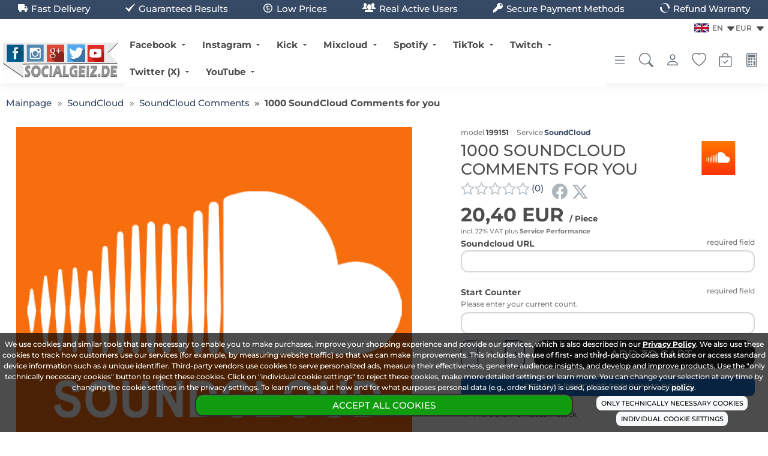

--- FILE ---
content_type: text/html;charset=UTF-8
request_url: https://www.socialgeiz.de/lng/en/soundcloud/buy-soundcloud-comments/buy-1000-soundcloud-comments.html
body_size: 28105
content:
<!doctype html>
<html lang="en" data-session="">
<head>
<link rel="manifest" crossorigin="use-credentials" href="https://www.socialgeiz.de/pwa_manifest.php">
<meta name="theme-color" content="#46648c">
<script defer src="https://www.socialgeiz.de/pwa_install.js"></script>
<meta name="apple-mobile-web-app-status-bar-style" content="default">
<base href="https://www.socialgeiz.de/">
<link href="templates/socialgeiz/tplcache/styles.1762670597.css" rel="stylesheet" type="text/css" property="stylesheet">
<title> Buy 1000 SoundCloud Comments</title>
<meta charset="UTF-8">
<meta name="author" content="Autor: Socialgeiz.de">
<meta name="description" content=" If you want to buy 1000 SoundCloud Comments for your SoundCloud account, we offer you the right offer!">
<meta name="keywords" content="SoundCloud Comments, Buy SoundCloud Comments, 1000 SoundCloud Comments, Buy 1000 SoundCloud Comments">
<meta name="application-name" content=" If you want to buy 1000 SoundCloud Comments for your SoundCloud account, we offer you the right offer!">
<meta name="generator" content="SoundCloud Comments, Buy SoundCloud Comments, 1000 SoundCloud Comments, Buy 1000 SoundCloud Comments">
<meta name="google-site-verification" content="zZMbOtbTzF37-LtqD1h8mehSrKehlLp7_BMRP9hsKyA" /><meta name="robots" content="index,follow">
<meta name="revisit-after" content="1 day">
<meta name="viewport" content="width=device-width, initial-scale=1.0">
<meta property="og:title" content="1000 SoundCloud Comments for you">
<meta property="og:type" content="product">
<meta property="og:image" content="https://www.socialgeiz.de/images/thumbnail/produkte/medium/soundcloud/soundcloud-comments.png"><meta property="og:image:width" content="660">
<meta property="og:image:height" content="660">
<meta property="og:url" content="https://www.socialgeiz.de/lng/en/buy-1000-soundcloud-comments.html">
<meta property="og:description" content="You can buy from us for your comments SoundCloud Post. This is a fast, inexpensive and above all, easy way to bring your song to the people.">
<meta property="og:site_name" content="Socialgeiz.de">
<meta property="product:price:currency" content="EUR">
<meta property="og:brand" content="SoundCloud">
<meta property="dcterms:title" content="1000 SoundCloud Comments for you">
<meta property="dcterms:identifier" content="https://www.socialgeiz.de/lng/en/buy-1000-soundcloud-comments.html">
<meta property="dcterms:description" content="You can buy from us for your comments SoundCloud Post. This is a fast, inexpensive and above all, easy way to bring your song to the people.">
<meta name="dcterms:subject" content="SoundCloud Comments, Buy SoundCloud Comments, 1000 SoundCloud Comments, Buy 1000 SoundCloud Comments">
<meta property="DC.title" content="1000 SoundCloud Comments for you">
<meta property="DC.identifier" content="https://www.socialgeiz.de/lng/en/buy-1000-soundcloud-comments.html">
<meta property="DC.description" content="You can buy from us for your comments SoundCloud Post. This is a fast, inexpensive and above all, easy way to bring your song to the people.">
<meta name="DC.subject" content="SoundCloud Comments, Buy SoundCloud Comments, 1000 SoundCloud Comments, Buy 1000 SoundCloud Comments">
<link rel="alternate" hreflang="de" href="https://www.socialgeiz.de/1000-soundcloud-kommentare-kaufen.html?language=de">
<link rel="alternate" hreflang="en" href="https://www.socialgeiz.de/lng/en/buy-1000-soundcloud-comments.html?language=en">
<link rel="alternate" hreflang="x-default" href="https://www.socialgeiz.de/1000-soundcloud-kommentare-kaufen.html">
<link href="images/favIcon.png" rel="shortcut icon" type="image/x-icon">
<link href="images/favIcon.png" rel="icon">
<link href="images/apple-touch-icon-precomposed.png" rel="shortcut icon" sizes="192x192">
<link href="images/apple-touch-icon-76x76.png" rel="apple-touch-icon" sizes="48x48">
<link href="images/apple-touch-icon-120x120.png" rel="apple-touch-icon" sizes="96x96">
<link href="images/apple-touch-icon-152x152.png" rel="apple-touch-icon" sizes="144x144">
<link href="images/icons-192.png" rel="apple-touch-icon" sizes="192x192">
<link href="https://www.socialgeiz.de/lng/en/buy-1000-soundcloud-comments.html" rel="canonical">
<script defer src="templates/socialgeiz/tplcache/scripts.1762670595.js"></script>
<script type="application/ld+json">{"@context":"https:\/\/schema.org","@type":"WebPage","name":" Buy 1000 SoundCloud Comments","mainEntity":{"@type":"Product","name":"1000 SoundCloud Comments for you","model":"199151","sku":"199151","mpn":null,"url":"https:\/\/www.socialgeiz.de\/lng\/en\/buy-1000-soundcloud-comments.html","itemCondition":"http:\/\/schema.org\/NewCondition","description":"We offer genuine International SoundCloud Comments at reasonable prices. We attach great importance to a short delivery time and high quality.\nJust like on other social media platforms, comments are an important indicator of the level of interaction with your post.You can buy from us for your comments SoundCloud Post. This is a fast, inexpensive and above all, easy way to bring your song to the people.\u00a0Do you want to give your music career a kick start? Then take advantage of the many marketing measures and let the world hear your music!\nWe only need your SoundCloud URL.Important note: You buy real active\u00a0Comments, there are no bots.\u200b","gtin13":"","offers":{"@type":"Offer","availability":"http:\/\/schema.org\/InStock","price":"20.40","priceCurrency":"EUR","sku":"199151","url":"https:\/\/www.socialgeiz.de\/lng\/en\/buy-1000-soundcloud-comments.html","hasMerchantReturnPolicy":{"@type":"MerchantReturnPolicy","applicableCountry":"SI","returnPolicyCategory":"https:\/\/schema.org\/MerchantReturnNotPermitted"}},"brand":{"@type":"Brand","name":"SoundCloud"},"manufacturer":{"@type":"Organization","name":"SoundCloud"},"image":["https:\/\/www.socialgeiz.de\/images\/thumbnail\/produkte\/medium\/soundcloud\/soundcloud-comments.png"]}}</script></head>
<body data-page="store-products151" class="nojs desktop gc gc131" data-xo-cpath="23_241" data-xo-cpath-count="2" data-xo-statuscode="200">
<div class="cookie-information footer small" data-nosnippet>
<div class="container-fluid">
	<div class="cookie-information-text text-center">
		We use cookies and similar tools that are necessary to enable you to make purchases, improve your shopping experience and provide our services, which is also described in our <a class="alert-link" data-bs-target="#xo_privacy_container" data-bs-toggle="collapse" href="https://www.socialgeiz.de/store-cms.php?id=2" title="">Privacy Policy</a>. We also use these cookies to track how customers use our services (for example, by measuring website traffic) so that we can make improvements. This includes the use of first- and third-party cookies that store or access standard device information such as a unique identifier. Third-party vendors use cookies to serve personalized ads, measure their effectiveness, generate audience insights, and develop and improve products.
Use the "only technically necessary cookies" button to reject these cookies. Click on "individual cookie settings" to reject these cookies, make more detailed settings or learn more. You can change your selection at any time by changing the cookie settings in the privacy settings. To learn more about how and for what purposes personal data (e.g., order history) is used, please read our privacy <a class="alert-link" data-bs-target="#xo_privacy_container" data-bs-toggle="collapse" href="https://www.socialgeiz.de/store-cms.php?id=2" title="">policy</a>.			<div class="text-center row">
			<div class="col-xs-24 offset-md-6 col-md-12">
				<button type="button" class="btn btn-success xo-btn-cookie m-t-1 btn-block" data-xo-cookieinformation-href="https://www.socialgeiz.de/lng/en/buy-1000-soundcloud-comments.html?type=N&amp;cookies_type=all&amp;cookies=confirm">Accept all cookies</button>
			</div>
			<div class="col-xs-24 col-md-6 row m-t-1">
				<div class="col-xs-12 col-md-24">
					<button type="button" class="m-t-1 btn-sm btn btn-light" data-xo-cookieinformation-href="https://www.socialgeiz.de/lng/en/buy-1000-soundcloud-comments.html?type=N&amp;cookies_type=technical&amp;cookies=confirm">Only technically necessary cookies</button>
				</div>
				<div class="col-xs-12 col-md-24">
					<button type="button" class="m-t-1 btn-sm btn btn-light" data-cookie-type="individual" data-xo-cookieinformation-href="https://www.socialgeiz.de/customer-edit.php?cookies=confirm">Individual cookie settings</button>
				</div>
			</div>
		</div>
	</div>
</div>
</div>
<div class="body" id="page-container">
<input name="off-canvas" type="radio" id="toggle-none" checked>
<input name="off-canvas" type="radio" id="toggle-navbar">
<input name="off-canvas" type="radio" id="toggle-account">
<input name="off-canvas" type="radio" id="toggle-basket">
<input name="off-canvas" type="radio" id="toggle-wishlist">
<input name="off-canvas" type="radio" id="toggle-search">

<div class="page" id="top">
	<label class="page-dimmer" for="toggle-none"></label>
												<div id="headerKeyphrases">
			<input type="hidden" name="xo_keyphrase_id_current" id="xo_keyphrase_id_current" value="1">
			<div class="container-fluid m-0 p-0 justify-content-center d-flex">
				<ul class="list-group list-group-horizontal-md justify-content-center flex-fill">
																				<li data-xo-list-id="1" class="list-group-item flex-fill text-center my-0 p-1 icon_size-sm xo-animation-keyphrases"><span class="d-flex flex-column justify-content-center flex-fill"><span data-icon-before="&#xec0c;">Fast Delivery</span></span></li>
																											<li data-xo-list-id="2" class="list-group-item flex-fill text-center my-0 p-1 icon_size-sm d-none d-lg-block"><span class="d-flex flex-column justify-content-center flex-fill"><span data-icon-before="&#xed72;">Guaranteed Results</span></span></li>
																											<li data-xo-list-id="3" class="list-group-item flex-fill text-center my-0 p-1 icon_size-sm d-none d-lg-block"><span class="d-flex flex-column justify-content-center flex-fill"><span data-icon-before="&#xea0b;">Low Prices</span></span></li>
																											<li data-xo-list-id="4" class="list-group-item flex-fill text-center my-0 p-1 icon_size-sm d-none d-lg-block"><span class="d-flex flex-column justify-content-center flex-fill"><span data-icon-before="&#xeb0c;">Real Active Users</span></span></li>
																											<li data-xo-list-id="5" class="list-group-item flex-fill text-center my-0 p-1 icon_size-sm d-none d-lg-block"><span class="d-flex flex-column justify-content-center flex-fill"><span data-icon-before="&#xe909;">Secure Payment Methods</span></span></li>
																											<li data-xo-list-id="6" class="list-group-item flex-fill text-center my-0 p-1 icon_size-sm d-none d-lg-block"><span class="d-flex flex-column justify-content-center flex-fill"><span data-icon-before="&#xeb27;">Refund Warranty</span></span></li>
																							</ul>
			</div>
		</div>
						<header id="header-wrapper" class="sticky" data-sticky="true">
											<div class="container-xxl" id="header">
	<div class="row">
	<div class="col-24 d-inline-flex justify-content-end p-2">
					<div class="head-item dropdown small">
			<span id="label-language" class="iconnomargin cursor-pointer" lang="en" data-bs-icon-after="&#xF229;" data-bs-toggle="dropdown" aria-haspopup="true" aria-expanded="false" aria-label="Language Choice"><img width="25" height="15" src="images/flags/en.webp" alt="English" />EN</span>
			<div class="dropdown-menu">
				<span class="dropdown-header">Language Choice</span>
									<button type="button" class="dropdown-item small" data-xo-href="https://www.socialgeiz.de/1000-soundcloud-kommentare-kaufen.html?type=N&amp;language=de" lang="de"><img width="25" height="15" src="images/flags/de.webp" alt="Deutsch" /> DE <span class="text-muted">Deutsch</span></button>
								</div>
		</div>
								<div class="head-item dropdown small">
			<span id="label-currency" class="iconnomargin cursor-pointer" data-bs-icon-after="&#xF229;" data-bs-toggle="dropdown" aria-haspopup="true" aria-expanded="false" aria-label="Currency Choice" title="Euro">EUR</span>
			<div class="dropdown-menu" aria-labelledby="label-currency">
				<span class="dropdown-header">Currency Choice</span>
									<button type="button" class="dropdown-item small" data-xo-href="https://www.socialgeiz.de/lng/en/buy-1000-soundcloud-comments.html?type=N&amp;currency=USD">USD <span class="text-muted">US Dollar</span></button>
									<button type="button" class="dropdown-item small" data-xo-href="https://www.socialgeiz.de/lng/en/buy-1000-soundcloud-comments.html?type=N&amp;currency=CHF">CHF <span class="text-muted">Schweizer Franken</span></button>
									<button type="button" class="dropdown-item small" data-xo-href="https://www.socialgeiz.de/lng/en/buy-1000-soundcloud-comments.html?type=N&amp;currency=GBP">GBP <span class="text-muted">Pfund</span></button>
								</div>
		</div>
				</div>
</div>
	<form class="px-2 header-top search dropdown " action="https://www.socialgeiz.de/store-search-result.php" method="get" role="search">
	<a class="head-item logo " href="https://www.socialgeiz.de/?language=en"><img class="shoplogo img-fluid" src="images/thumbnail/logo.png" width="600" height="182" alt="Socialgeiz.de" title="Socialgeiz.de" /><span class="visually-hidden">Socialgeiz.de</span></a>
				<div class="text-center flex-fill d-none d-xl-flex">
					<nav class="navbar navbar-light navbar-expand-md navbar-full head-navigation flex-fill" role="navigation">
<div class="container-xxl">
	<div class="nav-item d-none"><label class="nav-link no-hover text-nowrap" for="toggle-navbar" data-icon-before="&#xe911;">Menu</label></div>
							<ul class="nav navbar-nav mx-auto mb-2 mb-lg-0">
					<li class="nav-item has-subnav">
										<a data-icon-after="&#xedc6;" class="nav-link icon_size-xs xo-fw-600 " id="nav-link-header-5" href="https://www.socialgeiz.de/lng/en/facebook/">Facebook</a>
											<div class="sub-nav fw-normal cat-level-2 no_img-desc multiple-col">
				<div class="row">
				<div class="sub-nav-links columns">
																	<div class="sub-nav-level-1">
						<a class="nav-link text-start h6 m-b-0" href="https://www.socialgeiz.de/lng/en/facebook/buy-facebook-comments/"><strong>Facebook Comments</strong></a>
																						<a class="nav-link level-2 text-start" href="https://www.socialgeiz.de/lng/en/facebook/buy-facebook-comments/buy-facebook-comments-likes/" >Facebook Comments Likes</a>
															<a class="nav-link level-2 text-start" href="https://www.socialgeiz.de/lng/en/facebook/buy-facebook-comments/buy-facebook-custom-comments/" >Facebook Custom Comments</a>
																											</div>
																							<div class="sub-nav-level-1">
						<a class="nav-link text-start h6 m-b-0" href="https://www.socialgeiz.de/lng/en/facebook/buy-facebook-emoticons/"><strong>Facebook Emoticons</strong></a>
																			</div>
																							<div class="sub-nav-level-1">
						<a class="nav-link text-start h6 m-b-0" href="https://www.socialgeiz.de/lng/en/facebook/buy-facebook-events/"><strong>Facebook Events</strong></a>
																						<a class="nav-link level-2 text-start" href="https://www.socialgeiz.de/lng/en/facebook/buy-facebook-events/buy-facebook-event-confirmed/" >Facebook Event Confirmed</a>
															<a class="nav-link level-2 text-start" href="https://www.socialgeiz.de/lng/en/facebook/buy-facebook-events/buy-facebook-event-interested/" >Facebook Event Interested</a>
																											</div>
																							<div class="sub-nav-level-1">
						<a class="nav-link text-start h6 m-b-0" href="https://www.socialgeiz.de/lng/en/facebook/buy-facebook-fanpage-likes/"><strong>Facebook FanPage Likes</strong></a>
																						<a class="nav-link level-2 text-start" href="https://www.socialgeiz.de/lng/en/facebook/buy-facebook-fanpage-likes/buy-german-facebook-likes/" >German Facebook FanPage Likes</a>
															<a class="nav-link level-2 text-start" href="https://www.socialgeiz.de/lng/en/facebook/buy-facebook-fanpage-likes/buy-international-facebook-likes/" >International Facebook FanPage Likes</a>
																											</div>
																							<div class="sub-nav-level-1">
						<a class="nav-link text-start h6 m-b-0" href="https://www.socialgeiz.de/lng/en/facebook/buy-facebook-fanpage-reviews/"><strong>Facebook FanPage Reviews</strong></a>
																						<a class="nav-link level-2 text-start" href="https://www.socialgeiz.de/lng/en/facebook/buy-facebook-fanpage-reviews/buy-german-facebook-fanpage-reviews/" >German Facebook FanPage Reviews</a>
															<a class="nav-link level-2 text-start" href="https://www.socialgeiz.de/lng/en/facebook/buy-facebook-fanpage-reviews/buy-international-facebook-fanpage-reviews/" >International Facebook FanPage Reviews</a>
																											</div>
																							<div class="sub-nav-level-1">
						<a class="nav-link text-start h6 m-b-0" href="https://www.socialgeiz.de/lng/en/facebook/buy-facebook-followers/"><strong>Facebook Followers</strong></a>
																						<a class="nav-link level-2 text-start" href="https://www.socialgeiz.de/lng/en/facebook/buy-facebook-followers/buy-facebook-fanpage-followers/" >Facebook Fanpage Followers</a>
															<a class="nav-link level-2 text-start" href="https://www.socialgeiz.de/lng/en/facebook/buy-facebook-followers/buy-facebook-profile-followers/" >Facebook Profile Followers</a>
																											</div>
																							<div class="sub-nav-level-1">
						<a class="nav-link text-start h6 m-b-0" href="https://www.socialgeiz.de/lng/en/facebook/buy-facebook-group-members/"><strong>Facebook Group Members</strong></a>
																						<a class="nav-link level-2 text-start" href="https://www.socialgeiz.de/lng/en/facebook/buy-facebook-group-members/buy-german-facebook-group-members/" >German Facebook Group Members</a>
															<a class="nav-link level-2 text-start" href="https://www.socialgeiz.de/lng/en/facebook/buy-facebook-group-members/buy-international-facebook-group-members/" >International Facebook Group Members</a>
															<a class="nav-link level-2 text-start" href="https://www.socialgeiz.de/lng/en/facebook/buy-facebook-group-members/buy-targeted-facebook-group-members/" >Targeted Facebook Group Members</a>
																											</div>
																							<div class="sub-nav-level-1">
						<a class="nav-link text-start h6 m-b-0" href="https://www.socialgeiz.de/lng/en/facebook/buy-facebook-post-likes/"><strong>Facebook Post Likes</strong></a>
																						<a class="nav-link level-2 text-start" href="https://www.socialgeiz.de/lng/en/facebook/buy-facebook-post-likes/buy-facebook-fanpage-post-likes/" >Facebook Fanpage Post Likes</a>
															<a class="nav-link level-2 text-start" href="https://www.socialgeiz.de/lng/en/facebook/buy-facebook-post-likes/buy-facebook-profile-post-likes/" >Facebook Profile Post Likes</a>
																											</div>
																							<div class="sub-nav-level-1">
						<a class="nav-link text-start h6 m-b-0" href="https://www.socialgeiz.de/lng/en/facebook/buy-facebook-post-shares/"><strong>Facebook Post Shares</strong></a>
																						<a class="nav-link level-2 text-start" href="https://www.socialgeiz.de/lng/en/facebook/buy-facebook-post-shares/buy-german-facebook-post-shares/" >German Facebook Post Shares</a>
															<a class="nav-link level-2 text-start" href="https://www.socialgeiz.de/lng/en/facebook/buy-facebook-post-shares/buy-international-facebook-post-shares/" >International Facebook Post Shares</a>
																											</div>
																							<div class="sub-nav-level-1">
						<a class="nav-link text-start h6 m-b-0" href="https://www.socialgeiz.de/lng/en/facebook/buy-facebook-profile-friend-request/"><strong>Facebook Profile Friend Request</strong></a>
																			</div>
																							<div class="sub-nav-level-1">
						<a class="nav-link text-start h6 m-b-0" href="https://www.socialgeiz.de/lng/en/facebook/buy-facebook-views/"><strong>Facebook Views</strong></a>
																						<a class="nav-link level-2 text-start" href="https://www.socialgeiz.de/lng/en/facebook/buy-facebook-views/buy-facebook-live-stream-views/" >Facebook Live Stream Views</a>
															<a class="nav-link level-2 text-start" href="https://www.socialgeiz.de/lng/en/facebook/buy-facebook-views/buy-facebook-reels-views/" >Facebook Reels Views</a>
															<a class="nav-link level-2 text-start" href="https://www.socialgeiz.de/lng/en/facebook/buy-facebook-views/buy-facebook-video-views/" >Facebook Video Views</a>
																											</div>
																							<div class="sub-nav-level-1">
						<a class="nav-link text-start h6 m-b-0" href="https://www.socialgeiz.de/lng/en/facebook/buy-facebook-watch-time/"><strong>Facebook Watch Time</strong></a>
																			</div>
																						</div>
									</div>
									<hr />
				<a class="more btn-link" href="https://www.socialgeiz.de/lng/en/facebook/" data-icon-after="&#xedc5;"><strong>Show category Facebook</strong></a>
								</div>
									</li>
					<li class="nav-item has-subnav">
										<a data-icon-after="&#xedc6;" class="nav-link icon_size-xs xo-fw-600 " id="nav-link-header-8" href="https://www.socialgeiz.de/lng/en/instagram/">Instagram</a>
											<div class="sub-nav fw-normal cat-level-2 no_img-desc multiple-col">
				<div class="row">
				<div class="sub-nav-links columns">
																	<div class="sub-nav-level-1">
						<a class="nav-link text-start h6 m-b-0" href="https://www.socialgeiz.de/lng/en/instagram/buy-instagram-automatic-impressions-likes-saves-views/"><strong>Instagram Automatic</strong></a>
																						<a class="nav-link level-2 text-start" href="https://www.socialgeiz.de/lng/en/instagram/buy-instagram-automatic-impressions-likes-saves-views/buy-instagram-auto-impressions/" >Instagram Auto Impressions</a>
															<a class="nav-link level-2 text-start" href="https://www.socialgeiz.de/lng/en/instagram/buy-instagram-automatic-impressions-likes-saves-views/buy-instagram-auto-likes/" >Instagram Auto Likes</a>
															<a class="nav-link level-2 text-start" href="https://www.socialgeiz.de/lng/en/instagram/buy-instagram-automatic-impressions-likes-saves-views/buy-instagram-auto-photovideo-reach/" >Instagram Auto Reach</a>
															<a class="nav-link level-2 text-start" href="https://www.socialgeiz.de/lng/en/instagram/buy-instagram-automatic-impressions-likes-saves-views/buy-instagram-auto-saves/" >Instagram Auto Saves</a>
															<a class="nav-link level-2 text-start" href="https://www.socialgeiz.de/lng/en/instagram/buy-instagram-automatic-impressions-likes-saves-views/buy-instagram-auto-views/" >Instagram Auto Views</a>
																											</div>
																							<div class="sub-nav-level-1">
						<a class="nav-link text-start h6 m-b-0" href="https://www.socialgeiz.de/lng/en/instagram/buy-instagram-channel-members/"><strong>Instagram Channel Members</strong></a>
																			</div>
																							<div class="sub-nav-level-1">
						<a class="nav-link text-start h6 m-b-0" href="https://www.socialgeiz.de/lng/en/instagram/buy-instagram-comments/"><strong>Instagram Comments</strong></a>
																						<a class="nav-link level-2 text-start" href="https://www.socialgeiz.de/lng/en/instagram/buy-instagram-comments/buy-instagram-comment-likes/" >Instagram Comment Likes</a>
															<a class="nav-link level-2 text-start" href="https://www.socialgeiz.de/lng/en/instagram/buy-instagram-comments/buy-instagram-custom-comments/" >Instagram Custom Comments</a>
																											</div>
																							<div class="sub-nav-level-1">
						<a class="nav-link text-start h6 m-b-0" href="https://www.socialgeiz.de/lng/en/instagram/buy-instagram-followers/"><strong>Instagram Followers</strong></a>
																						<a class="nav-link level-2 text-start" href="https://www.socialgeiz.de/lng/en/instagram/buy-instagram-followers/buy-german-instagram-followers/" >German Instagram Followers</a>
															<a class="nav-link level-2 text-start" href="https://www.socialgeiz.de/lng/en/instagram/buy-instagram-followers/buy-international-instagram-followers/" >International Instagram Followers</a>
															<a class="nav-link level-2 text-start" href="https://www.socialgeiz.de/lng/en/instagram/buy-instagram-followers/buy-targeted-instagram-followers/" >Targeted Instagram Followers</a>
																											</div>
																							<div class="sub-nav-level-1">
						<a class="nav-link text-start h6 m-b-0" href="https://www.socialgeiz.de/lng/en/instagram/buy-instagram-impressions/"><strong>Instagram Impressions</strong></a>
																			</div>
																							<div class="sub-nav-level-1">
						<a class="nav-link text-start h6 m-b-0" href="https://www.socialgeiz.de/lng/en/instagram/buy-instagram-likes/"><strong>Instagram Likes</strong></a>
																						<a class="nav-link level-2 text-start" href="https://www.socialgeiz.de/lng/en/instagram/buy-instagram-likes/buy-german-instagram-post-likes/" >German Instagram Post Likes</a>
															<a class="nav-link level-2 text-start" href="https://www.socialgeiz.de/lng/en/instagram/buy-instagram-likes/buy-international-instagram-post-likes/" >International Instagram Post Likes</a>
															<a class="nav-link level-2 text-start" href="https://www.socialgeiz.de/lng/en/instagram/buy-instagram-likes/buy-international-instagram-power-post-likes/" >International Instagram Power Post Likes</a>
																											</div>
																							<div class="sub-nav-level-1">
						<a class="nav-link text-start h6 m-b-0" href="https://www.socialgeiz.de/lng/en/instagram/buy-instagram-live-video/"><strong>Instagram Live Video</strong></a>
																						<a class="nav-link level-2 text-start" href="https://www.socialgeiz.de/lng/en/instagram/buy-instagram-live-video/buy-instagram-live-video-comments/" >Instagram Live Video Comments</a>
															<a class="nav-link level-2 text-start" href="https://www.socialgeiz.de/lng/en/instagram/buy-instagram-live-video/buy-instagram-live-video-likes/" >Instagram Live Video Likes</a>
															<a class="nav-link level-2 text-start" href="https://www.socialgeiz.de/lng/en/instagram/buy-instagram-live-video/buy-instagram-live-video-views/" >Instagram Live Video Views</a>
																											</div>
																							<div class="sub-nav-level-1">
						<a class="nav-link text-start h6 m-b-0" href="https://www.socialgeiz.de/lng/en/instagram/buy-instagram-mentions/"><strong>Instagram Mentions</strong></a>
																			</div>
																							<div class="sub-nav-level-1">
						<a class="nav-link text-start h6 m-b-0" href="https://www.socialgeiz.de/lng/en/instagram/buy-instagram-packages/"><strong>Instagram Packages</strong></a>
																						<a class="nav-link level-2 text-start" href="https://www.socialgeiz.de/lng/en/instagram/buy-instagram-packages/buy-instagram-monthly-packages/" >Instagram Monthly Packages</a>
															<a class="nav-link level-2 text-start" href="https://www.socialgeiz.de/lng/en/instagram/buy-instagram-packages/buy-instagram-savings-packages/" >Instagram Savings Packages</a>
															<a class="nav-link level-2 text-start" href="https://www.socialgeiz.de/lng/en/instagram/buy-instagram-packages/buy-instagram-weekly-packages/" >Instagram Weekly Packages</a>
																											</div>
																							<div class="sub-nav-level-1">
						<a class="nav-link text-start h6 m-b-0" href="https://www.socialgeiz.de/lng/en/instagram/buy-instagram-poll-votes/"><strong>Instagram Poll Votes</strong></a>
																						<a class="nav-link level-2 text-start" href="https://www.socialgeiz.de/lng/en/instagram/buy-instagram-poll-votes/buy-instagram-story-poll-votes/" >Instagram Story Poll Votes</a>
																											</div>
																							<div class="sub-nav-level-1">
						<a class="nav-link text-start h6 m-b-0" href="https://www.socialgeiz.de/lng/en/instagram/buy-instagram-post-saves/"><strong>Instagram Post Saves</strong></a>
																			</div>
																							<div class="sub-nav-level-1">
						<a class="nav-link text-start h6 m-b-0" href="https://www.socialgeiz.de/lng/en/instagram/buy-instagram-profile-visits/"><strong>Instagram Profile Visits</strong></a>
																			</div>
																							<div class="sub-nav-level-1">
						<a class="nav-link text-start h6 m-b-0" href="https://www.socialgeiz.de/lng/en/instagram/buy-instagram-reach/"><strong>Instagram Reach</strong></a>
																						<a class="nav-link level-2 text-start" href="https://www.socialgeiz.de/lng/en/instagram/buy-instagram-reach/buy-instagram-photo-reach/" >Instagram Photo Reach</a>
															<a class="nav-link level-2 text-start" href="https://www.socialgeiz.de/lng/en/instagram/buy-instagram-reach/buy-instagram-video-reach/" >Instagram Video Reach</a>
																											</div>
																							<div class="sub-nav-level-1">
						<a class="nav-link text-start h6 m-b-0" href="https://www.socialgeiz.de/lng/en/instagram/buy-instagram-reel/"><strong>Instagram Reel</strong></a>
																						<a class="nav-link level-2 text-start" href="https://www.socialgeiz.de/lng/en/instagram/buy-instagram-reel/buy-instagram-reel-likes/" >Instagram Reel Likes</a>
																											</div>
																							<div class="sub-nav-level-1">
						<a class="nav-link text-start h6 m-b-0" href="https://www.socialgeiz.de/lng/en/instagram/buy-instagram-reposts/"><strong>Instagram Reposts</strong></a>
																			</div>
																							<div class="sub-nav-level-1">
						<a class="nav-link text-start h6 m-b-0" href="https://www.socialgeiz.de/lng/en/instagram/buy-instagram-tv/"><strong>Instagram TV</strong></a>
																						<a class="nav-link level-2 text-start" href="https://www.socialgeiz.de/lng/en/instagram/buy-instagram-tv/buy-instagram-tv-likes/" >Instagram TV Likes</a>
															<a class="nav-link level-2 text-start" href="https://www.socialgeiz.de/lng/en/instagram/buy-instagram-tv/buy-instagram-tv-views/" >Instagram TV Views</a>
																											</div>
																							<div class="sub-nav-level-1">
						<a class="nav-link text-start h6 m-b-0" href="https://www.socialgeiz.de/lng/en/instagram/buy-instagram-verification-badge/"><strong>Instagram Verification Badge</strong></a>
																			</div>
																							<div class="sub-nav-level-1">
						<a class="nav-link text-start h6 m-b-0" href="https://www.socialgeiz.de/lng/en/instagram/buy-instagram-video-views/"><strong>Instagram Views</strong></a>
																						<a class="nav-link level-2 text-start" href="https://www.socialgeiz.de/lng/en/instagram/buy-instagram-video-views/buy-instagram-highlights-views/" >Instagram Highlights Views</a>
															<a class="nav-link level-2 text-start" href="https://www.socialgeiz.de/lng/en/instagram/buy-instagram-video-views/buy-instagram-story-views/" >Instagram Story Views</a>
															<a class="nav-link level-2 text-start" href="https://www.socialgeiz.de/lng/en/instagram/buy-instagram-video-views/buy-instagram-video-views/" >Instagram Video Views</a>
																											</div>
																						</div>
									</div>
									<hr />
				<a class="more btn-link" href="https://www.socialgeiz.de/lng/en/instagram/" data-icon-after="&#xedc5;"><strong>Show category Instagram</strong></a>
								</div>
									</li>
					<li class="nav-item has-subnav">
										<a data-icon-after="&#xedc6;" class="nav-link icon_size-xs xo-fw-600 " id="nav-link-header-9" href="https://www.socialgeiz.de/lng/en/kick/">Kick</a>
											<div class="sub-nav fw-normal cat-level-2 no_img-desc one-line">
				<div class="row">
				<div class="sub-nav-links columns">
																	<div class="sub-nav-level-1">
						<a class="nav-link text-start h6 m-b-0" href="https://www.socialgeiz.de/lng/en/kick/buy-kick-clip-views/"><strong>Kick Clip Views</strong></a>
																			</div>
																							<div class="sub-nav-level-1">
						<a class="nav-link text-start h6 m-b-0" href="https://www.socialgeiz.de/lng/en/kick/buy-kick-followers/"><strong>Kick Followers</strong></a>
																			</div>
																							<div class="sub-nav-level-1">
						<a class="nav-link text-start h6 m-b-0" href="https://www.socialgeiz.de/lng/en/kick/buy-kick-live-viewers/"><strong>Kick Live Viewers</strong></a>
																			</div>
																						</div>
									</div>
									<hr />
				<a class="more btn-link" href="https://www.socialgeiz.de/lng/en/kick/" data-icon-after="&#xedc5;"><strong>Show category Kick</strong></a>
								</div>
									</li>
					<li class="nav-item has-subnav">
										<a data-icon-after="&#xedc6;" class="nav-link icon_size-xs xo-fw-600 " id="nav-link-header-13" href="https://www.socialgeiz.de/lng/en/mixcloud/">Mixcloud</a>
											<div class="sub-nav fw-normal cat-level-2 no_img-desc one-line">
				<div class="row">
				<div class="sub-nav-links columns">
																	<div class="sub-nav-level-1">
						<a class="nav-link text-start h6 m-b-0" href="https://www.socialgeiz.de/lng/en/mixcloud/buy-mixcloud-followers/"><strong>Mixcloud Followers</strong></a>
																			</div>
																							<div class="sub-nav-level-1">
						<a class="nav-link text-start h6 m-b-0" href="https://www.socialgeiz.de/lng/en/mixcloud/buy-mixcloud-likes/"><strong>Mixcloud Likes</strong></a>
																			</div>
																							<div class="sub-nav-level-1">
						<a class="nav-link text-start h6 m-b-0" href="https://www.socialgeiz.de/lng/en/mixcloud/buy-mixcloud-plays/"><strong>Mixcloud Plays</strong></a>
																			</div>
																							<div class="sub-nav-level-1">
						<a class="nav-link text-start h6 m-b-0" href="https://www.socialgeiz.de/lng/en/mixcloud/buy-mixcloud-reposts/"><strong>Mixcloud Reposts</strong></a>
																			</div>
																						</div>
									</div>
									<hr />
				<a class="more btn-link" href="https://www.socialgeiz.de/lng/en/mixcloud/" data-icon-after="&#xedc5;"><strong>Show category Mixcloud</strong></a>
								</div>
									</li>
					<li class="nav-item has-subnav">
										<a data-icon-after="&#xedc6;" class="nav-link icon_size-xs xo-fw-600 " id="nav-link-header-24" href="https://www.socialgeiz.de/lng/en/spotify/">Spotify</a>
											<div class="sub-nav fw-normal cat-level-2 no_img-desc multiple-col">
				<div class="row">
				<div class="sub-nav-links columns">
																	<div class="sub-nav-level-1">
						<a class="nav-link text-start h6 m-b-0" href="https://www.socialgeiz.de/lng/en/spotify/buy-spotify-album-plays/"><strong>Spotify Album Plays</strong></a>
																			</div>
																							<div class="sub-nav-level-1">
						<a class="nav-link text-start h6 m-b-0" href="https://www.socialgeiz.de/lng/en/spotify/buy-spotify-artist-followers/"><strong>Spotify Artist Followers</strong></a>
																						<a class="nav-link level-2 text-start" href="https://www.socialgeiz.de/lng/en/spotify/buy-spotify-artist-followers/buy-german-spotify-artist-followers/" >German Spotify Artist Followers</a>
															<a class="nav-link level-2 text-start" href="https://www.socialgeiz.de/lng/en/spotify/buy-spotify-artist-followers/buy-international-spotify-artist-followers/" >International Spotify Artist Followers</a>
																											</div>
																							<div class="sub-nav-level-1">
						<a class="nav-link text-start h6 m-b-0" href="https://www.socialgeiz.de/lng/en/spotify/buy-spotify-artist-saves/"><strong>Spotify Artist Saves</strong></a>
																						<a class="nav-link level-2 text-start" href="https://www.socialgeiz.de/lng/en/spotify/buy-spotify-artist-saves/buy-german-spotify-artist-saves/" >German Spotify Artist Saves</a>
															<a class="nav-link level-2 text-start" href="https://www.socialgeiz.de/lng/en/spotify/buy-spotify-artist-saves/buy-international-spotify-artist-saves/" >International Spotify Artist Saves</a>
																											</div>
																							<div class="sub-nav-level-1">
						<a class="nav-link text-start h6 m-b-0" href="https://www.socialgeiz.de/lng/en/spotify/buy-spotify-followers/"><strong>Spotify Followers</strong></a>
																						<a class="nav-link level-2 text-start" href="https://www.socialgeiz.de/lng/en/spotify/buy-spotify-followers/buy-german-spotify-followers/" >German Spotify Followers</a>
															<a class="nav-link level-2 text-start" href="https://www.socialgeiz.de/lng/en/spotify/buy-spotify-followers/buy-international-spotify-followers/" >International Spotify Followers</a>
																											</div>
																							<div class="sub-nav-level-1">
						<a class="nav-link text-start h6 m-b-0" href="https://www.socialgeiz.de/lng/en/spotify/buy-spotify-monthly-listeners/"><strong>Spotify Monthly Listeners</strong></a>
																						<a class="nav-link level-2 text-start" href="https://www.socialgeiz.de/lng/en/spotify/buy-spotify-monthly-listeners/buy-german-spotify-monthly-listeners/" >German Spotify Monthly Listeners</a>
															<a class="nav-link level-2 text-start" href="https://www.socialgeiz.de/lng/en/spotify/buy-spotify-monthly-listeners/buy-international-spotify-monthly-listeners/" >International Spotify Monthly Listeners</a>
															<a class="nav-link level-2 text-start" href="https://www.socialgeiz.de/lng/en/spotify/buy-spotify-monthly-listeners/buy-targeted-spotify-monthly-listeners/" >Targeted Spotify Monthly Listeners</a>
																											</div>
																							<div class="sub-nav-level-1">
						<a class="nav-link text-start h6 m-b-0" href="https://www.socialgeiz.de/lng/en/spotify/buy-spotify-packages/"><strong>Spotify Packages</strong></a>
																						<a class="nav-link level-2 text-start" href="https://www.socialgeiz.de/lng/en/spotify/buy-spotify-packages/buy-spotify-monthly-packages/" >Spotify Monthly Packages</a>
															<a class="nav-link level-2 text-start" href="https://www.socialgeiz.de/lng/en/spotify/buy-spotify-packages/buy-spotify-savings-packages/" >Spotify Savings Packages</a>
																											</div>
																							<div class="sub-nav-level-1">
						<a class="nav-link text-start h6 m-b-0" href="https://www.socialgeiz.de/lng/en/spotify/buy-spotify-playlist-followers/"><strong>Spotify Playlist Followers</strong></a>
																						<a class="nav-link level-2 text-start" href="https://www.socialgeiz.de/lng/en/spotify/buy-spotify-playlist-followers/buy-german-spotify-playlist-followers/" >German Spotify Playlist Followers</a>
															<a class="nav-link level-2 text-start" href="https://www.socialgeiz.de/lng/en/spotify/buy-spotify-playlist-followers/buy-international-spotify-playlist-followers/" >International Spotify Playlist Followers</a>
																											</div>
																							<div class="sub-nav-level-1">
						<a class="nav-link text-start h6 m-b-0" href="https://www.socialgeiz.de/lng/en/spotify/buy-spotify-playlist-plays/"><strong>Spotify Playlist Plays</strong></a>
																						<a class="nav-link level-2 text-start" href="https://www.socialgeiz.de/lng/en/spotify/buy-spotify-playlist-plays/buy-german-spotify-playlist-plays/" >German Spotify Playlist Plays</a>
															<a class="nav-link level-2 text-start" href="https://www.socialgeiz.de/lng/en/spotify/buy-spotify-playlist-plays/buy-international-spotify-playlist-plays/" >International Spotify Playlist Plays</a>
																											</div>
																							<div class="sub-nav-level-1">
						<a class="nav-link text-start h6 m-b-0" href="https://www.socialgeiz.de/lng/en/spotify/buy-spotify-plays/"><strong>Spotify Plays</strong></a>
																						<a class="nav-link level-2 text-start" href="https://www.socialgeiz.de/lng/en/spotify/buy-spotify-plays/buy-german-spotify-plays/" >German Spotify Plays</a>
															<a class="nav-link level-2 text-start" href="https://www.socialgeiz.de/lng/en/spotify/buy-spotify-plays/buy-international-spotify-plays/" >International Spotify Plays</a>
															<a class="nav-link level-2 text-start" href="https://www.socialgeiz.de/lng/en/spotify/buy-spotify-plays/buy-targeted-spotify-plays/" >Targeted Spotify Plays</a>
																											</div>
																							<div class="sub-nav-level-1">
						<a class="nav-link text-start h6 m-b-0" href="https://www.socialgeiz.de/lng/en/spotify/buy-spotify-podcast-plays/"><strong>Spotify Podcast Plays</strong></a>
																						<a class="nav-link level-2 text-start" href="https://www.socialgeiz.de/lng/en/spotify/buy-spotify-podcast-plays/buy-german-spotify-podcast-plays/" >German Spotify Podcast Plays</a>
															<a class="nav-link level-2 text-start" href="https://www.socialgeiz.de/lng/en/spotify/buy-spotify-podcast-plays/buy-international-spotify-podcast-plays/" >International Spotify Podcast Plays</a>
															<a class="nav-link level-2 text-start" href="https://www.socialgeiz.de/lng/en/spotify/buy-spotify-podcast-plays/buy-targeted-spotify-podcast-plays/" >Targeted Spotify Podcast Plays</a>
																											</div>
																							<div class="sub-nav-level-1">
						<a class="nav-link text-start h6 m-b-0" href="https://www.socialgeiz.de/lng/en/spotify/buy-spotify-saves/"><strong>Spotify Saves</strong></a>
																						<a class="nav-link level-2 text-start" href="https://www.socialgeiz.de/lng/en/spotify/buy-spotify-saves/buy-german-spotify-saves/" >German Spotify Saves</a>
															<a class="nav-link level-2 text-start" href="https://www.socialgeiz.de/lng/en/spotify/buy-spotify-saves/buy-international-spotify-saves/" >International Spotify Saves</a>
															<a class="nav-link level-2 text-start" href="https://www.socialgeiz.de/lng/en/spotify/buy-spotify-saves/buy-targeted-spotify-spotify-saves/" >Targeted Spotify Spotify Saves</a>
																											</div>
																						</div>
									</div>
									<hr />
				<a class="more btn-link" href="https://www.socialgeiz.de/lng/en/spotify/" data-icon-after="&#xedc5;"><strong>Show category Spotify</strong></a>
								</div>
									</li>
					<li class="nav-item has-subnav">
										<a data-icon-after="&#xedc6;" class="nav-link icon_size-xs xo-fw-600 " id="nav-link-header-28" href="https://www.socialgeiz.de/lng/en/tiktok/">TikTok</a>
											<div class="sub-nav fw-normal cat-level-2 no_img-desc multiple-col">
				<div class="row">
				<div class="sub-nav-links columns">
																	<div class="sub-nav-level-1">
						<a class="nav-link text-start h6 m-b-0" href="https://www.socialgeiz.de/lng/en/tiktok/buy-tiktok-automatic/"><strong>TikTok Automatic</strong></a>
																						<a class="nav-link level-2 text-start" href="https://www.socialgeiz.de/lng/en/tiktok/buy-tiktok-automatic/buy-tiktok-auto-likes/" >TikTok Auto Likes</a>
																											</div>
																							<div class="sub-nav-level-1">
						<a class="nav-link text-start h6 m-b-0" href="https://www.socialgeiz.de/lng/en/tiktok/buy-tiktok-comments/"><strong>TikTok Comments</strong></a>
																						<a class="nav-link level-2 text-start" href="https://www.socialgeiz.de/lng/en/tiktok/buy-tiktok-comments/buy-tiktok-custom-comments/" >TikTok Custom Comments</a>
															<a class="nav-link level-2 text-start" href="https://www.socialgeiz.de/lng/en/tiktok/buy-tiktok-comments/buy-tiktok-random-comments/" >TikTok Random Comments</a>
																											</div>
																							<div class="sub-nav-level-1">
						<a class="nav-link text-start h6 m-b-0" href="https://www.socialgeiz.de/lng/en/tiktok/buy-tiktok-followers/"><strong>TikTok Followers</strong></a>
																						<a class="nav-link level-2 text-start" href="https://www.socialgeiz.de/lng/en/tiktok/buy-tiktok-followers/buy-german-tiktok-followers/" >German TikTok Followers</a>
															<a class="nav-link level-2 text-start" href="https://www.socialgeiz.de/lng/en/tiktok/buy-tiktok-followers/buy-international-tiktok-followers/" >International TikTok Followers</a>
																											</div>
																							<div class="sub-nav-level-1">
						<a class="nav-link text-start h6 m-b-0" href="https://www.socialgeiz.de/lng/en/tiktok/buy-tiktok-live-stream-views/"><strong>TikTok Live Stream Views</strong></a>
																			</div>
																							<div class="sub-nav-level-1">
						<a class="nav-link text-start h6 m-b-0" href="https://www.socialgeiz.de/lng/en/tiktok/buy-tiktok-post-likes/"><strong>TikTok Post Likes</strong></a>
																						<a class="nav-link level-2 text-start" href="https://www.socialgeiz.de/lng/en/tiktok/buy-tiktok-post-likes/buy-german-tiktok-likes/" >German TikTok Likes</a>
															<a class="nav-link level-2 text-start" href="https://www.socialgeiz.de/lng/en/tiktok/buy-tiktok-post-likes/buy-international-tiktok-likes/" >International TikTok Likes</a>
																											</div>
																							<div class="sub-nav-level-1">
						<a class="nav-link text-start h6 m-b-0" href="https://www.socialgeiz.de/lng/en/tiktok/buy-tiktok-post-saves/"><strong>TikTok Post Saves</strong></a>
																			</div>
																							<div class="sub-nav-level-1">
						<a class="nav-link text-start h6 m-b-0" href="https://www.socialgeiz.de/lng/en/tiktok/buy-tiktok-shares/"><strong>TikTok Shares</strong></a>
																			</div>
																							<div class="sub-nav-level-1">
						<a class="nav-link text-start h6 m-b-0" href="https://www.socialgeiz.de/lng/en/tiktok/buy-tiktok-views/"><strong>TikTok Views</strong></a>
																						<a class="nav-link level-2 text-start" href="https://www.socialgeiz.de/lng/en/tiktok/buy-tiktok-views/buy-german-tiktok-views/" >German TikTok Views</a>
															<a class="nav-link level-2 text-start" href="https://www.socialgeiz.de/lng/en/tiktok/buy-tiktok-views/buy-international-tiktok-views/" >International TikTok Views</a>
																											</div>
																						</div>
									</div>
									<hr />
				<a class="more btn-link" href="https://www.socialgeiz.de/lng/en/tiktok/" data-icon-after="&#xedc5;"><strong>Show category TikTok</strong></a>
								</div>
									</li>
					<li class="nav-item has-subnav">
										<a data-icon-after="&#xedc6;" class="nav-link icon_size-xs xo-fw-600 " id="nav-link-header-32" href="https://www.socialgeiz.de/lng/en/twitch/">Twitch</a>
											<div class="sub-nav fw-normal cat-level-2 no_img-desc one-line">
				<div class="row">
				<div class="sub-nav-links columns">
																	<div class="sub-nav-level-1">
						<a class="nav-link text-start h6 m-b-0" href="https://www.socialgeiz.de/lng/en/twitch/buy-twitch-channel-views/"><strong>Twitch Channel Views</strong></a>
																			</div>
																							<div class="sub-nav-level-1">
						<a class="nav-link text-start h6 m-b-0" href="https://www.socialgeiz.de/lng/en/twitch/buy-twitch-clips-views/"><strong>Twitch Clips Views</strong></a>
																			</div>
																							<div class="sub-nav-level-1">
						<a class="nav-link text-start h6 m-b-0" href="https://www.socialgeiz.de/lng/en/twitch/buy-twitch-followers/"><strong>Twitch Followers</strong></a>
																			</div>
																							<div class="sub-nav-level-1">
						<a class="nav-link text-start h6 m-b-0" href="https://www.socialgeiz.de/lng/en/twitch/buy-twitch-live-viewers/"><strong>Twitch Live Viewers</strong></a>
																			</div>
																							<div class="sub-nav-level-1">
						<a class="nav-link text-start h6 m-b-0" href="https://www.socialgeiz.de/lng/en/twitch/buy-twitch-video-views/"><strong>Twitch Video Views</strong></a>
																			</div>
																						</div>
									</div>
									<hr />
				<a class="more btn-link" href="https://www.socialgeiz.de/lng/en/twitch/" data-icon-after="&#xedc5;"><strong>Show category Twitch</strong></a>
								</div>
									</li>
					<li class="nav-item has-subnav">
										<a data-icon-after="&#xedc6;" class="nav-link icon_size-xs xo-fw-600 " id="nav-link-header-33" href="https://www.socialgeiz.de/lng/en/x/">Twitter (X)</a>
											<div class="sub-nav fw-normal cat-level-2 no_img-desc multiple-col">
				<div class="row">
				<div class="sub-nav-links columns">
																	<div class="sub-nav-level-1">
						<a class="nav-link text-start h6 m-b-0" href="https://www.socialgeiz.de/lng/en/x/buy-twitter-automatic/"><strong>Twitter Automatic</strong></a>
																						<a class="nav-link level-2 text-start" href="https://www.socialgeiz.de/lng/en/x/buy-twitter-automatic/buy-twitter-auto-likes/" >Twitter Auto Likes</a>
																											</div>
																							<div class="sub-nav-level-1">
						<a class="nav-link text-start h6 m-b-0" href="https://www.socialgeiz.de/lng/en/x/buy-twitter-comments/"><strong>Twitter Comments</strong></a>
																						<a class="nav-link level-2 text-start" href="https://www.socialgeiz.de/lng/en/x/buy-twitter-comments/buy-twitter-custom-comments/" >Twitter Custom Comments</a>
																											</div>
																							<div class="sub-nav-level-1">
						<a class="nav-link text-start h6 m-b-0" href="https://www.socialgeiz.de/lng/en/x/buy-twitter-favorites/"><strong>Twitter Favorites</strong></a>
																			</div>
																							<div class="sub-nav-level-1">
						<a class="nav-link text-start h6 m-b-0" href="https://www.socialgeiz.de/lng/en/x/buy-twitter-followers/"><strong>Twitter Followers</strong></a>
																						<a class="nav-link level-2 text-start" href="https://www.socialgeiz.de/lng/en/x/buy-twitter-followers/buy-german-twitter-followers/" >German Twitter Followers</a>
															<a class="nav-link level-2 text-start" href="https://www.socialgeiz.de/lng/en/x/buy-twitter-followers/buy-international-twitter-followers/" >International Twitter Followers</a>
																											</div>
																							<div class="sub-nav-level-1">
						<a class="nav-link text-start h6 m-b-0" href="https://www.socialgeiz.de/lng/en/x/buy-twitter-impressions/"><strong>Twitter Impressions</strong></a>
																			</div>
																							<div class="sub-nav-level-1">
						<a class="nav-link text-start h6 m-b-0" href="https://www.socialgeiz.de/lng/en/x/buy-twitter-likes/"><strong>Twitter Likes</strong></a>
																						<a class="nav-link level-2 text-start" href="https://www.socialgeiz.de/lng/en/x/buy-twitter-likes/buy-international-twitter-likes/" >International Twitter Likes</a>
																											</div>
																							<div class="sub-nav-level-1">
						<a class="nav-link text-start h6 m-b-0" href="https://www.socialgeiz.de/lng/en/x/buy-twitter-live-stream-views/"><strong>Twitter Live Stream Views</strong></a>
																			</div>
																							<div class="sub-nav-level-1">
						<a class="nav-link text-start h6 m-b-0" href="https://www.socialgeiz.de/lng/en/x/buy-twitter-poll-votes/"><strong>Twitter Poll Votes</strong></a>
																			</div>
																							<div class="sub-nav-level-1">
						<a class="nav-link text-start h6 m-b-0" href="https://www.socialgeiz.de/lng/en/x/buy-twitter-retweets/"><strong>Twitter Retweets</strong></a>
																						<a class="nav-link level-2 text-start" href="https://www.socialgeiz.de/lng/en/x/buy-twitter-retweets/buy-international-twitter-retweets/" >International Twitter Retweets</a>
																											</div>
																							<div class="sub-nav-level-1">
						<a class="nav-link text-start h6 m-b-0" href="https://www.socialgeiz.de/lng/en/x/buy-twitter-video-views/"><strong>Twitter Video Views</strong></a>
																						<a class="nav-link level-2 text-start" href="https://www.socialgeiz.de/lng/en/x/buy-twitter-video-views/buy-german-twitter-video-views/" >German Twitter Video Views</a>
															<a class="nav-link level-2 text-start" href="https://www.socialgeiz.de/lng/en/x/buy-twitter-video-views/buy-international-twitter-video-views/" >International Twitter Video Views</a>
																											</div>
																						</div>
									</div>
									<hr />
				<a class="more btn-link" href="https://www.socialgeiz.de/lng/en/x/" data-icon-after="&#xedc5;"><strong>Show category Twitter (X)</strong></a>
								</div>
									</li>
					<li class="nav-item has-subnav">
										<a data-icon-after="&#xedc6;" class="nav-link icon_size-xs xo-fw-600 " id="nav-link-header-39" href="https://www.socialgeiz.de/lng/en/youtube/">YouTube</a>
											<div class="sub-nav fw-normal cat-level-2 no_img-desc multiple-col">
				<div class="row">
				<div class="sub-nav-links columns">
																	<div class="sub-nav-level-1">
						<a class="nav-link text-start h6 m-b-0" href="https://www.socialgeiz.de/lng/en/youtube/buy-youtube-comments/"><strong>YouTube Comments</strong></a>
																						<a class="nav-link level-2 text-start" href="https://www.socialgeiz.de/lng/en/youtube/buy-youtube-comments/buy-german-youtube-comments/" >German YouTube Comments</a>
															<a class="nav-link level-2 text-start" href="https://www.socialgeiz.de/lng/en/youtube/buy-youtube-comments/buy-youtube-comments-likes/" >YouTube Comments Likes</a>
															<a class="nav-link level-2 text-start" href="https://www.socialgeiz.de/lng/en/youtube/buy-youtube-comments/buy-youtube-custom-comments/" >YouTube Custom Comments</a>
																											</div>
																							<div class="sub-nav-level-1">
						<a class="nav-link text-start h6 m-b-0" href="https://www.socialgeiz.de/lng/en/youtube/buy-youtube-dislikes/"><strong>YouTube Dislikes</strong></a>
																			</div>
																							<div class="sub-nav-level-1">
						<a class="nav-link text-start h6 m-b-0" href="https://www.socialgeiz.de/lng/en/youtube/buy-youtube-favorites/"><strong>YouTube Favorites</strong></a>
																			</div>
																							<div class="sub-nav-level-1">
						<a class="nav-link text-start h6 m-b-0" href="https://www.socialgeiz.de/lng/en/youtube/buy-youtube-likes/"><strong>YouTube Likes</strong></a>
																						<a class="nav-link level-2 text-start" href="https://www.socialgeiz.de/lng/en/youtube/buy-youtube-likes/buy-german-youtube-likes/" >German YouTube Likes</a>
															<a class="nav-link level-2 text-start" href="https://www.socialgeiz.de/lng/en/youtube/buy-youtube-likes/buy-international-youtube-likes/" >International YouTube Likes</a>
																											</div>
																							<div class="sub-nav-level-1">
						<a class="nav-link text-start h6 m-b-0" href="https://www.socialgeiz.de/lng/en/youtube/buy-youtube-live-stream-comments-views/"><strong>YouTube Live Stream</strong></a>
																						<a class="nav-link level-2 text-start" href="https://www.socialgeiz.de/lng/en/youtube/buy-youtube-live-stream-comments-views/buy-youtube-live-stream-custom-comments/" >YouTube Live Stream Custom Comments</a>
															<a class="nav-link level-2 text-start" href="https://www.socialgeiz.de/lng/en/youtube/buy-youtube-live-stream-comments-views/buy-youtube-live-stream-views/" >YouTube Live Stream Views</a>
																											</div>
																							<div class="sub-nav-level-1">
						<a class="nav-link text-start h6 m-b-0" href="https://www.socialgeiz.de/lng/en/youtube/buy-youtube-packages/"><strong>YouTube Packages</strong></a>
																			</div>
																							<div class="sub-nav-level-1">
						<a class="nav-link text-start h6 m-b-0" href="https://www.socialgeiz.de/lng/en/youtube/buy-youtube-shares/"><strong>YouTube Shares</strong></a>
																						<a class="nav-link level-2 text-start" href="https://www.socialgeiz.de/lng/en/youtube/buy-youtube-shares/buy-german-youtube-shares/" >German YouTube Shares</a>
															<a class="nav-link level-2 text-start" href="https://www.socialgeiz.de/lng/en/youtube/buy-youtube-shares/buy-international-youtube-shares/" >International YouTube Shares</a>
																											</div>
																							<div class="sub-nav-level-1">
						<a class="nav-link text-start h6 m-b-0" href="https://www.socialgeiz.de/lng/en/youtube/buy-youtube-subscribers/"><strong>YouTube Subscribers</strong></a>
																						<a class="nav-link level-2 text-start" href="https://www.socialgeiz.de/lng/en/youtube/buy-youtube-subscribers/buy-german-youtube-subscribers/" >German YouTube Subscribers</a>
															<a class="nav-link level-2 text-start" href="https://www.socialgeiz.de/lng/en/youtube/buy-youtube-subscribers/buy-international-youtube-subscribers/" >International YouTube Subscribers</a>
																											</div>
																							<div class="sub-nav-level-1">
						<a class="nav-link text-start h6 m-b-0" href="https://www.socialgeiz.de/lng/en/youtube/buy-youtube-viewers/"><strong>YouTube Viewers</strong></a>
																						<a class="nav-link level-2 text-start" href="https://www.socialgeiz.de/lng/en/youtube/buy-youtube-viewers/buy-youtube-live-premiere-viewers/" >YouTube Live-Premiere Viewers</a>
															<a class="nav-link level-2 text-start" href="https://www.socialgeiz.de/lng/en/youtube/buy-youtube-viewers/buy-youtube-pre-premiere-viewers/" >YouTube Pre-Premiere Viewers</a>
																											</div>
																							<div class="sub-nav-level-1">
						<a class="nav-link text-start h6 m-b-0" href="https://www.socialgeiz.de/lng/en/youtube/buy-youtube-views/"><strong>YouTube Views</strong></a>
																						<a class="nav-link level-2 text-start" href="https://www.socialgeiz.de/lng/en/youtube/buy-youtube-views/buy-german-youtube-views/" >German Youtube Views</a>
															<a class="nav-link level-2 text-start" href="https://www.socialgeiz.de/lng/en/youtube/buy-youtube-views/buy-international-youtube-views/" >International Youtube Views</a>
															<a class="nav-link level-2 text-start" href="https://www.socialgeiz.de/lng/en/youtube/buy-youtube-views/buy-targeted-youtube-views/" >Targeted YouTube Views</a>
																											</div>
																							<div class="sub-nav-level-1">
						<a class="nav-link text-start h6 m-b-0" href="https://www.socialgeiz.de/lng/en/youtube/buy-youtube-watch-time-hours/"><strong>YouTube Watch Time Hours</strong></a>
																			</div>
																						</div>
									</div>
									<hr />
				<a class="more btn-link" href="https://www.socialgeiz.de/lng/en/youtube/" data-icon-after="&#xedc5;"><strong>Show category YouTube</strong></a>
								</div>
									</li>
				</ul>
											<div class="nav-item cart">
		<label class="nav-link no-hover text-muted text-nowrap" for="toggle-basket" data-icon-before="&#xe923;">
							<span>0,00&nbsp;EUR</span>
		</label>
	</div>
				</div>
</nav>
					</div>
		<label class="head-item menu d-block " data-bs-icon-before="&#xF479;" for="toggle-navbar">
			<span class="small">Menu</span>
		</label>
											<label class="head-item searching" data-bs-icon-before="&#xF52A;" for="head-search" data-bs-target="#xo-search" data-bs-toggle="collapse">
			<span class="small">Search</span>
		</label>
														<label class="head-item user" data-bs-icon-before="&#xF4E1;" for="toggle-account">
			<span class="small">Login</span>
		</label>
								<label class="head-item wishlist" data-bs-icon-before="&#xF417;" for="toggle-wishlist">
			<span class="small">Wishlist</span>
						</label>
								<label class="head-item cart" data-bs-icon-before="&#xF171;" for="toggle-basket" data-xo-count="0">
			<span class="small">Shopping cart</span>
						</label>
									<label class="head-item fastinput" data-bs-icon-before="&#xF1E0;" data-bs-target="#modal_fastinput">
				<span class="small">Quick entry</span>
			</label>
					</form>
		<div class="text-center collapse" id="xo-search">
	<div class="row d-grid">
		<div class="col-xs-24 col-md-24 offset-xl-4 col-xl-16">
			<form class="header-top search dropdown" action="https://www.socialgeiz.de/store-search-result.php" method="get" role="search">
										<div class="col-24">
						<div class="text-center col-24 form-floating" id="xo-search">
							<input class="search-value form-control w-100" id="head-search" placeholder="Quicksearch" name="keywords" type="search" value="" autocomplete="off" aria-labelledby="head-search-submit" />
							<label for="keywords" data-bs-icon-before="&#xF52A;">Quicksearch</label>
							<button id="head-search-submit" class="head-item search-submit" type="submit" data-bs-icon-before="&#xF52A;">
								<span>Search</span><span class="visually-hidden">Search</span>
							</button>
							<div class="dropdown-menu search-results row xo-border-checkout"></div>
							<template id="search-suggest" hidden>
								<a class="dropdown-item" href="" data-type=""></a>
							</template>
							<button class="head-item d-none" type="button" data-bs-icon-before="&#xF659;" data-bs-target="#xo-search" data-bs-toggle="collapse">
								<span>close</span><span class="visually-hidden">close</span>
							</button>
						</div>
					</div>
								</form>
		</div>
	</div>
</div>
<script>
/* <![CDATA[ */
	document.addEventListener('DOMContentLoaded', function() {
	$('#xo-search').on('show.bs.collapse', function () {
	$('#header-wrapper').addClass('xo-search-shown');
})
$('#xo-search').on('hidden.bs.collapse', function () {
	$('#header-wrapper').removeClass('xo-search-shown');
})
	});
	/* ]]> */
</script>
	</div>
	</header>
							<div id="content-wrapper" class="container-fluid" data-columns="1">
											<ol class="d-none" itemscope itemtype="http://schema.org/BreadcrumbList">
												<li itemprop="itemListElement" itemscope itemtype="http://schema.org/ListItem"><a itemprop="item" href="https://www.socialgeiz.de/" title="Social Media Marketing (SMM) - Socialgeiz.de"><span itemprop="name">Mainpage</span></a><meta itemprop="position" content="1"></li>
												<li itemprop="itemListElement" itemscope itemtype="http://schema.org/ListItem"><a itemprop="item" href="https://www.socialgeiz.de/lng/en/soundcloud/" title="Buy SoundCloud Plays, Likes & Followers"><span itemprop="name">SoundCloud</span></a><meta itemprop="position" content="2"></li>
												<li itemprop="itemListElement" itemscope itemtype="http://schema.org/ListItem"><a itemprop="item" href="https://www.socialgeiz.de/lng/en/soundcloud/buy-soundcloud-comments/" title="Buy SoundCloud Comments"><span itemprop="name">SoundCloud Comments</span></a><meta itemprop="position" content="3"></li>
												<li itemprop="itemListElement" itemscope itemtype="http://schema.org/ListItem"><a itemprop="item" href="https://www.socialgeiz.de/lng/en/buy-1000-soundcloud-comments.html" title="Buy 1000 SoundCloud Comments"><span itemprop="name">1000 SoundCloud Comments for you</span></a><meta itemprop="position" content="4"></li>
										</ol>
				<div class="row mx-0 mb-3">
					<div data-column="breadcrumb" class="">
						<div class="container-xxl px-2">
						<nav class="container-xxl" aria-label="breadcrumb">
							<ol class="breadcrumb small list-group list-group-horizontal ps-2">
																																				<li class="breadcrumb-item list-group-item border-0 py-1 ps-0 bg-transparent"><a href="https://www.socialgeiz.de/" title="Social Media Marketing (SMM) - Socialgeiz.de"><span>Mainpage</span></a></li>
																																						<li class="breadcrumb-item list-group-item border-0 py-1 ps-0 bg-transparent"><a href="https://www.socialgeiz.de/lng/en/soundcloud/" title="Buy SoundCloud Plays, Likes & Followers"><span>SoundCloud</span></a></li>
																																						<li class="breadcrumb-item list-group-item border-0 py-1 ps-0 bg-transparent"><a href="https://www.socialgeiz.de/lng/en/soundcloud/buy-soundcloud-comments/" title="Buy SoundCloud Comments"><span>SoundCloud Comments</span></a></li>
																																						<li class="breadcrumb-item list-group-item border-0 py-1 ps-0 active bg-transparent"><a class="d-none" rel="nofollow" href="https://www.socialgeiz.de/lng/en/buy-1000-soundcloud-comments.html"> title="Buy 1000 SoundCloud Comments"><span>1000 SoundCloud Comments for you</a><span>1000 SoundCloud Comments for you</span></li>
																																		</ol>
						</nav>
					</div>
				</div>
				</div>
						
								<div id="notification" class="my-1 container-xxl d-none">
					</div>
		<div class="row mx-0">
			<div data-column="middle" class="">
				<!-- col-md-14 col-lg-16 -->
<main class="product container-xxl">
<form id="cart_form" class="form-horizontal" method="post" action="https://www.socialgeiz.de/lng/en/buy-1000-soundcloud-comments.html?type=N&amp;action=add_product" data-products-id="151" novalidate>	<input type="hidden" id="galleryproductsid" name="products_id" value="151" />
<input type="hidden" name="wishlist_submit" id="wishlist_submit" value="0" />
<div class="row">
					<div class="col-xs-24 col-lg-12 col-xl-14">
		<section class="card card-block sticky" id="xo_product_info_left_section">
			<article class="product-info">
				<div id="product-gallery">
					<div class="product-image row">
			<div class="col-xs-24 product-image-view hidden-md-down" data-zoomtype="window" data-optionzoomtype="window" data-optiondelayin="500" data-optiondelayout="100" data-scrollzoom="1" data-zoomwindowbgcolor="#FFFFFF">
		<img class="img-fluid lazy" src="[data-uri]" width="660" height="660" srcset="" sizes="(min-width: 768px) 660px, 100vw" data-src="images/thumbnail/produkte/medium/soundcloud/soundcloud-comments.png" data-srcset="images/thumbnail/produkte/medium/soundcloud/soundcloud-comments.png 660w, images/thumbnail/produkte/large/soundcloud/soundcloud-comments.png 1320w, images/thumbnail/produkte/xlarge/soundcloud/soundcloud-comments.png 1980w" title="Buy 1000 Soundcloud Comments" alt="Buy 1000 Soundcloud Comments" data-zoom-image="images/thumbnail/produkte/large/soundcloud/soundcloud-comments.png" />		</div>
				<div class="col-xs-24 hidden-lg-up">
			<img class="img-fluid lazy" src="[data-uri]" width="660" height="660" srcset="" sizes="(min-width: 768px) 660px, 100vw" data-src="images/thumbnail/produkte/medium/soundcloud/soundcloud-comments.png" data-srcset="images/thumbnail/produkte/medium/soundcloud/soundcloud-comments.png 660w, images/thumbnail/produkte/large/soundcloud/soundcloud-comments.png 1320w, images/thumbnail/produkte/xlarge/soundcloud/soundcloud-comments.png 1980w" title="Buy 1000 Soundcloud Comments" alt="Buy 1000 Soundcloud Comments" data-zoom-image="images/thumbnail/produkte/large/soundcloud/soundcloud-comments.png" />			</div>
		</div>


<div style="max-height: 100vh !important;" class="modal fade modal-gallery" id="gallery-zoomer" tabindex="-1" role="dialog" aria-labelledby="zoom" aria-hidden="true">
	<div class="modal-dialog modal-fullscreen text-center m-0" role="document">
		<div class="modal-content">
			<div class="modal-header">
				<header class="h4 modal-title ps-4" id="label-address-book">1000 SoundCloud Comments for you</header>
				<button class="btn-close bg-transparent border-0 text-dark pe-4" type="button" data-bs-dismiss="modal" aria-label="close [x]"></button>
			</div>
			<div class="modal-body product-image d-grid" id="gallery_modal">
										<img class="img-fluid" src="images/thumbnail/produkte/large/soundcloud/soundcloud-comments.png" width="1320" height="1320" srcset="images/thumbnail/produkte/large/soundcloud/soundcloud-comments.png 1320w, images/thumbnail/produkte/xlarge/soundcloud/soundcloud-comments.png 1980w" sizes="95vh" style="max-height: 95vh; width: auto !important;" title="Buy 1000 Soundcloud Comments" alt="Buy 1000 Soundcloud Comments" />									</div>
		</div>
	</div>
</div>
					</div>
			</article>
														</section>
	</div>
	<div class="product-info-aside col-24 col-lg-12 col-xl-10">
		<section class="card card-block sticky-" id="xo_product_info_right_section">
			<div class="row">
				<div class="col-24 small px-0" id="product_properties">
										<div class="d-inline-flex pe-3">
						<span class="text-muted">model</span><span class="ms-1 xo-product-property-value" id="product-model">199151</span>
					</div>
																				<div class="d-inline-flex pe-3">
						<span class="text-muted">Service</span><span class="ms-1 xo-product-property-value"><a href="https://www.socialgeiz.de/manufacturer/lng/en/soundcloud.html" class="xo-manufacturer-link"class="xo-manufacturer-link">SoundCloud</a></span>
					</div>
														</div>
			</div>
			<div class="row p-0">
				<div class="col-xs-24 card-title-outer my-2 px-0">
					<div class="row">
						<header class="card-title px-0 mb-0 col-xs-24 col-sm-18">
							<h1 class="h3 text-uppercase"><span>1000 SoundCloud Comments for you</span></h1>
							<a aria-label="customer recensions" class="reviews d-inline-flex text-nowrap" href="https://www.socialgeiz.de/lng/en/buy-1000-soundcloud-comments.html?type=N#review_wrapper"><span class="stars text-nowrap xo-reviews-rating fs-4" data-value="0"></span><span class="xo-reviews-count fs-6 ms-1">(0)</span></a>																<div class="social-media-share my-2 d-inline-block ms-3">
																		<a aria-label="Facebook" class="share-facebook" rel="nofollow noopener" data-bs-icon-before="&#xF344;" href="https://www.facebook.com/sharer.php?u=https%3A%2F%2Fwww.socialgeiz.de%2Flng%2Fen%2Fbuy-1000-soundcloud-comments.html&amp;t=1000+SoundCloud+Comments+for+you" target="_blank"></a>
																											<a aria-label="Twitter" class="share-twitter" rel="nofollow noopener" data-bs-icon-before="&#xF8DB;" href="http://twitter.com/intent/tweet?source=sharethiscom&text=1000+SoundCloud+Comments+for+you&amp;url=https%3A%2F%2Fwww.socialgeiz.de%2Flng%2Fen%2Fbuy-1000-soundcloud-comments.html" target="_blank"></a>
																																				<a aria-label="Share" id="xo_share_button" class="xo-share-all d-none" rel="nofollow noopener" data-bs-icon-before="&#xF52E;" href="javascript:void(0);">
																			</a>
																			
		<script>
		var xo_shareData = {"title":"1000 SoundCloud Comments for you","text":"1000 SoundCloud Comments for you","url":"https:\/\/www.socialgeiz.de\/lng\/en\/buy-1000-soundcloud-comments.html"}
		var xo_share_button = document.querySelector('#xo_share_button');
		if(navigator.share){
			xo_share_button.classList.remove('d-none');
			xo_share_button.addEventListener('click', () => {
				navigator.share(xo_shareData)
					/*.then(() =>
						xo_share_button_result.textContent = 'SHARE_BUTTON_SUCCESS'
					)
					.catch((e) =>
						xo_share_button_result.textContent = 'SHARE_BUTTON_ERROR' + e
					)*/
			});
		} else {
			//
		}
		</script>																	</div>
														</header>
													<div class="col-sm-6 m-b-1">
																<a href="https://www.socialgeiz.de/manufacturer/lng/en/soundcloud.html"><img class="img-fluid lazy" src="[data-uri]" width="150" height="75" srcset="" sizes="150px" data-src="images/thumbnail/hersteller/small/soundcloud.png" data-srcset="images/thumbnail/hersteller/small/soundcloud.png 150w, images/thumbnail/hersteller/large/soundcloud.png 300w" title="SoundCloud" alt="SoundCloud" /></a>
														</div>
																			</div>
				</div>
								</div>
			<article class="product-details" id="product_info_observer" xo-data-show-variant-helper="true">
										<div class="card-text product-price ">
																				<div id="xo_footer_bar">
							<div class="container-xxl">
								<h2 id="xo_footer_bar_product_title" class="col-24 h6 text-uppercase ms-3 d-none mt-2"><strong>1000 SoundCloud Comments for you</strong></h2>
																</div>
							<div class="container-xxl pb-2">
																	<div id="price_cart">
									

<div>
							<div class="theprice row">
		<div class="col-24 px-0">
			<span class="">
							20,40&nbsp;EUR								</span>
							<span class="priceunit"> / Piece</span>
						</div>
	</div>
												</div>
			<div class="priceInfo"><span>incl. 22% VAT</span> <span>plus <span class="alert-link" data-xo-href="https://www.socialgeiz.de/cms/lng/en/services.html" target="_blank" data-bs-toggle="modal" data-xo-target="#modal-indiv-lg" data-bs-target="#modal-notification">Service Performance</span></span></div>
										</div>
																	<div id="xo_footer_bar_variant_helper_wrapper" class="product_cart d-none">
									<button class="btn btn-lg btn-block btn-success" type="button" data-xo-scroll-to="#cart_form">choose variant</button>
								</div>
								<div id="xo_footer_bar_variant_cart_wrapper" class="product_cart">
																																							<div class="m-b-2" data-section="product-options">
											
		
	<div class="form-group m-t-1" data-option-type="text" data-option-id="txt_54">
		<label class="form-control-label" for="id_txt_54">Soundcloud URL</label>
	<small class="text-muted pull-xs-right">required field</small>				<input id="id_txt_54" data-option-id="54" maxlength="255" placeholder="" name="id[txt_54]" value="" class="form-control" type="text" />		</div>


<hr class="divider" />
		
	<div class="form-group m-t-1" data-option-type="text" data-option-id="txt_4">
		<label class="form-control-label" for="id_txt_4">Start Counter</label>
	<small class="text-muted pull-xs-right">required field</small>				<p class="text-muted small">Please enter your current count.</p>
			<input id="id_txt_4" data-option-id="4" maxlength="255" placeholder="" name="id[txt_4]" value="" class="form-control" type="text" />		</div>


<script type="text/javascript">
/* <![CDATA[ */
	document.addEventListener('DOMContentLoaded', function() {
		$("[data-section='product-options'] div[id^='modal-radio-popup-']").addClass("modal fade")
	.on('hidden.bs.modal', function(e){
		doXoHandler();
		initializeSwiping();
		$('.zoomContainer').remove();
	})
	.on('shown.bs.modal', function(e){
		if($('div.product-image-view').data('optionzoomtype')!="none"){
			doXoHandler();
		}
	});
	$("[data-section='product-options'] div[id^='modal-radio-popup2-']").removeClass("hidden-xs-up");
	$("[data-section='product-options'] div[id^='modal-radio-popup2-'] label.btn-block").on('click', function (e) {
		$('#modal-radio-popup-'+$(this).attr('id').substr(25)).modal('show');
		$('div.modal-backdrop').appendTo('[data-section="product-options"]');
		$.removeData($('img'), 'elevateZoom');
		$('.zoomContainer').remove();
	});
			});
/* ]]> */
</script>										</div>
																			<div class="form-group" id="product_info_liveshopping">
																				</div>
									<div class="form-group mt-1" id="in_cart">
											<label class="visually-hidden" for="cart_quantity">Quantity</label>
<div class="btn-group w-100">
 		 	<input required min="1" max="99999999" step="1" data-xo-fpu="" id="cart_quantity" class="form-control " name="cart_quantity" value="1" type="number" />		<span class="input-group-btn">
		<button aria-label="Add to cart" class="text-nowrap btn btn-lg btn-block btn-success" name="addtocart" id="addtocart" type="submit" data-icon-before="&#xe902;" data-icon-hover="&#xe903;"><span class="xo-button-text">Add to cart</span></button>
				</span>
		</div>
																				</div>
								</div>
							</div>
						</div>
													<div class="product_cart">
															<div class="col-24 small mb-2">
																																				<div><a class="btn btn-sm btn-info btn-block m-b-1" role="button" href="https://www.socialgeiz.de/lng/en/buy-1000-soundcloud-comments.html?type=B">Get this product for bonus points</a></div>
																										<span id="product_quantity"><span data-bs-toggle="tooltip" title="Delivery start: 12-24 hours" id="picto_qty_1_151" class="product-quantity"><span><img src="[data-uri]" data-src="images/icons/delivery_time.png" alt="Delivery start: 12-24 hours" title="Delivery start: 12-24 hours" width="16" height="9" style="max-width: 16px;" class="img-fluid lazy" /></span>Delivery start: 12-24 hours</span></span>																			<div id="product_stock">
										<span data-icon-before="&#xec18;">More than 10 Pieces in stock</span>
									</div>
																																											</div>
							<div class="cartBox_info">
																																																															</div>
						</div>
					</div>
								</article>
															<div class="xo-extrafield-tab d-grid mt-4 border border-1 border-start-0 border-end-0 border-bottom-0">
				<button class="px-0 py-4 bg-transparent border-0 xo-extrafield-tab-button row" data-bs-toggle="collapse" data-bs-target="#products_short_description" type="button" id="xo_products_characteristics_products_short_description" aria-controls="products_short_description" aria-expanded="true">
					<span class="h6 col-18 text-start">Description</span>
					<span class="xo-extrafield-tab-button-icon col-6 text-end"></span>
				</button>
				<div class="col-24 collapse show" id="products_short_description">
					<div class="row mx-0 small py-2">
					<p class="card-text">You can buy from us for your comments SoundCloud Post. This is a fast, inexpensive and above all, easy way to bring your song to the people.</p>						</div>
				</div>
			</div>
															<article class="product-links row mt-1">
												<div class="col-24 col-sm-12 col-xxl-8"><span class="btn btn-outline-dark btn-sm xo-btn-outline-gray-400 btn-block" data-xo-href="https://www.socialgeiz.de/lng/en/buy-1000-soundcloud-comments.html?type=N&amp;add_id=151&amp;action=add_wishlist" data-bs-toggle="modal" data-xo-target="#modal-wishlist" data-bs-target="#modal-notification" data-bs-icon-before="&#xF417;" data-bs-icon-hover="&#xF415;" id="wishlist_url" rel="nofollow">Wishlist</span></div>
												<div class="col-24 col-sm-12 col-xxl-8"><span class="btn btn-sm btn-outline-dark xo-btn-outline-gray-400 btn-block" href="https://www.socialgeiz.de/lng/en/buy-1000-soundcloud-comments.html?type=N&amp;add_id=151&amp;action=add_comparelist" data-bs-toggle="modal" data-xo-target="#modal-comparelist" data-bs-target="#modal-notification" data-bs-placement="top" data-bs-toggle="modal" data-xo-target="#modal-comparelist" data-bs-target="#modal-notification" data-bs-icon-before="&#xF633;" data-bs-icon-hover="&#xF64D;" aria-label="" rel="nofollow">Compare</span></div>
																<div class="col-24 col-sm-12 col-xxl-8"><a class="btn btn-outline-dark btn-sm xo-btn-outline-gray-400" href="https://www.socialgeiz.de/store-pdf-info.php?pID=151" rel="nofollow" data-icon-before="&#xe908;" target="_blank">Print overview</a></div>
												<div class="col-24 col-sm-12 col-xxl-8"><span class="btn btn-outline-dark btn-sm xo-btn-outline-gray-400 btn-block" href="https://www.socialgeiz.de/lng/en/buy-1000-soundcloud-comments.html?type=N#modal-question" rel="nofollow" data-bs-toggle="modal" data-bs-target="#modal-question" data-icon-before="&#xed53;">questions</span></div>
							</article>
		</section>
	</div>
</div>
																							<div class="row" id="description_and_review">
	<div class="col-24 col-lg-24 col-xl-24" id="description_wrapper">
						<section class="card p-4">
			<ul class="list-group list-group-horizontal d-none d-md-flex flex-wrap" role="tablist" id="products_description_tablist">
									<li class="list-group-item ps-0" role="tab">
					<a class="text-decoration-none active h5" href="#description" aria-controls="description" data-bs-toggle="tab">Product Specification</a>
				</li>
														<li class="list-group-item" role="tab">
					<a class="text-decoration-none h5" href="#Tnewsletter" aria-controls="Tnewsletter" role="tab" data-bs-toggle="tab">Newsletter ?</a>
				</li>
									<li class="list-group-item" role="tab">
					<a class="text-decoration-none h5" href="#Tdelivery" aria-controls="Tdelivery" role="tab" data-bs-toggle="tab">Delivery</a>
				</li>
									<li class="list-group-item" role="tab">
					<a class="text-decoration-none h5" href="#Tloyalty-discount" aria-controls="Tloyalty-discount" role="tab" data-bs-toggle="tab">Loyalty discount</a>
				</li>
									<li class="list-group-item" role="tab">
					<a class="text-decoration-none h5" href="#Tbonus-points" aria-controls="Tbonus-points" role="tab" data-bs-toggle="tab">Bonus Points</a>
				</li>
								</ul>
			<div class="tab-content">
									<div class="tab-pane active" id="description" role="tabpanel">
											<p class="card-text">We offer genuine International SoundCloud Comments at reasonable prices. We attach great importance to a short delivery time and high quality.</p>
<p class="card-text">Just like on other social media platforms, comments are an important indicator of the level of interaction with your post.<br /><br />You can buy from us for your comments SoundCloud Post. This is a fast, inexpensive and above all, easy way to bring your song to the people. <br /><br />Do you want to give your music career a kick start? Then take advantage of the many marketing measures and let the world hear your music!</p>
<p class="card-text">We only need your SoundCloud URL.<br /><br /><strong>Important note: You buy real active Comments, there are no bots.​</strong></p>																	</div>
														<div class="tab-pane" id="Tnewsletter" role="tabpanel">
					<input id="toggle-product-Tnewsletter" type="checkbox" />
					<label class="card-title h4 hidden-lg-up" for="toggle-product-Tnewsletter">Newsletter ?</label>
					<div><p>With our newsletter we inform you regularly about individual offers, exclusive discounts, vouchers as well as special advantages.</p>
<p>As a thank you for subscribing to our newsletter you will receive a 5€ voucher code.</p>
<p>Click <a href="https://www.socialgeiz.de/newsletter.php" title=""><strong>here</strong></a> to subscribe our free newsletter to stay updated.</p>
<p><a href="https://www.socialgeiz.de/newsletter.php" title=""><strong><img title="subscribe newsletter " src="images/icons/newsletter.jpg" alt="subscribe newsletter " width="100%" height="auto" /></strong></a></p></div>
				</div>
									<div class="tab-pane" id="Tdelivery" role="tabpanel">
					<input id="toggle-product-Tdelivery" type="checkbox" />
					<label class="card-title h4 hidden-lg-up" for="toggle-product-Tdelivery">Delivery</label>
					<div><p>Delivery usually begins within less than 24 hours, but in individual cases it can take up to 5 working days due to increased workloads. Please note that depending on the amount of coverage ordered and the load of our networks, it may take longer until the ordered amount appears completely on your profile. Especially with large orders, we usually do not deliver them in one go, but split the delivery into several steps.</p></div>
				</div>
									<div class="tab-pane" id="Tloyalty-discount" role="tabpanel">
					<input id="toggle-product-Tloyalty-discount" type="checkbox" />
					<label class="card-title h4 hidden-lg-up" for="toggle-product-Tloyalty-discount">Loyalty discount</label>
					<div><p><img class="img-fluid" src="images/treuerabatt1_en.png" alt="" width="100%" height="auto" />Our customer loyalty is important to us, which is why we invite you to find gifts with our loyalty discount and various loyalty levels.<br />We grant you the loyalty discount per level (6 total) from a shopping cart value of &euro; 1.00.</p>
<ul>
<li>Our Loyalty discount program is for everybody, it's very easy for new customers to receive with a relatively small amount a big discount.</li>
<li>The discounts include all products in the shop.</li>
<li>Only successfully completed orders that are not older than 90 days are counted.</li>
<li>A customer account is required for a loyalty discount.&nbsp;<strong><a href="https://www.socialgeiz.de/login/" title="">Register here</a></strong>&nbsp;for free.</li>
</ul>
<p>Our loyalty program has the following classifications</p>
<p><img class="img-fluid" src="images/banner/treuerabatt_system_english.jpg" alt="" width="657" height="493" /></p>
<p><strong>Example</strong></p>
<ol>
<li>Customer Max Mustermann bought successfully goods for 50 Euro on 01.01.2020. He will get no discount for his next order.</li>
<li>Max Mustermann purchased again goods for 150 Euro on 15.01.2020. Both orders are within 90 days and over 200 Euro, he will get a 2% discount for his next order.</li>
<li>Max Mustermann is happy about our service and purchases again goods, this time for 350 Euro on 15.02.2020. He paid only 343 Euro due to his discount of 2%. Max reaches because of his purchase value of 543 Euro discount level 2 and gets on his next order a 5% discount.</li>
<li>He wants to order again on 18.05.2020. But unfortunately his first 2 orders are older than 90 days. So he only gets 2% discount because of his order on 15.02.2020.</li>
<li>Max reaches after some payments an amount of 5000 Euro. He will get now for every order a discount of 20%.</li>
</ol>
<p>We warmly welcome you and look forward to seeing you.</p></div>
				</div>
									<div class="tab-pane" id="Tbonus-points" role="tabpanel">
					<input id="toggle-product-Tbonus-points" type="checkbox" />
					<label class="card-title h4 hidden-lg-up" for="toggle-product-Tbonus-points">Bonus Points</label>
					<div><p><a href="https://www.socialgeiz.de/bonus_products.html" title=""><img class="img-fluid" src="images/bonus/bonusprogramm_en.jpg" alt="" width="100%" height="auto" /></a><strong>Your loyalty is now rewarded!</strong><br />Create a customer account now and secure bonus points with every order and receive attractive&nbsp;<strong><a href="https://www.socialgeiz.de/bonus_products.html" title="">bonus items</a></strong>!</p>
<p><strong><a href="https://www.socialgeiz.de/bonus_products.html" title="">&raquo;Here you can find the bonus items</a></strong></p>
<ol>
<li><strong>Participants &amp; requirements</strong><br />All registered private and commercial customers are eligible to participate.<br />Everyone who orders as a registered customer in our online shop automatically receives bonus points and can collect and redeem them. Unfortunately, orders with the guest account cannot be considered for the bonus program.<br /><br /></li>
<li><strong>Collect bonus points</strong><br />Receive bonus points when you buy an item. For every full euro of your order value, you will receive 1 bonus point with a value of 0.01 euros (1 Cent). (Example: an order worth 100 euros = 100 points are 1 euros).<br /><br /></li>
<li><strong>Points credit</strong><br />The bonus points collected with each order are only credited to your point account when the order has been paid and the deposit has been booked with us. Returns will be deducted according to the points account.<br /><br /></li>
<li><strong>Score</strong><br />The current status of your points account can be viewed in your customer account. The points account and credit are non-transferable and cannot be converted into cash and paid out.<br /><br /></li>
<li><strong>Redeem bonus points</strong><br />Each participant can redeem the bonus points credited to the customer account for bonus items or as a voucher for their next order.<br /><br /></li>
<li><strong>Expire the points</strong><br />Your bonus points cannot expire. Your bonus points are valid indefinitely. Therefore you can also place several orders, first save a larger amount of points before you redeem them.</li>
</ol>
<p><strong>More information</strong></p>
<ul>
<li>You can view the amount of your bonus points at any time in your customer account or ask us.</li>
<li>You can also add any bonus item to your shopping cart at the regular retail price or have it offset against your bonus points.</li>
<li>You can use your bonus points for all products from our shop range. If you cannot find the bonus products you are looking for, we can also credit you with your collected bonus points as a value voucher. The credit is then automatically deducted from your order amount.</li>
<li>We give also extra bonus points for certain promotions. These promotions will be announced on our website and will get you the reward you want even faster.</li>
</ul>
<p>So take advantage of our bonus points from now on and save on every purchase!</p>
<p>If you have any further questions about our bonus program, please&nbsp;<strong><a href="https://www.socialgeiz.de/contact.html" title="">contact</a>&nbsp;</strong>us.</p>
<p><img class="img-fluid" src="images/bonus/bonuspunkte_image3.png" alt="" width="100%" height="auto" /></p></div>
				</div>
								</div>
		</section>
					</div>
	<div class="col-24 col-lg-24" id="review_wrapper">
						<form id="cart_form2" class="form-horizontal" method="post" action="https://www.socialgeiz.de/lng/en/buy-1000-soundcloud-comments.html?type=N&amp;action=add_product" data-products-id="151" novalidate>				<section class="card p-4" id="reviews">
									<ul class="list-group list-group-horizontal" role="tablist">
					<li class="list-group-item ps-0" role="tab">
											<span class="card-title h5">
						customer recensions						</span>
					<br /><a data-icon-before="&#xed60;" class="small text-muted icon_size-xs" href="https://www.socialgeiz.de/cms/lng/en/information-on-the-authenticity-of-customer-reviews.html" rel="nofollow" target="_blank" data-bs-toggle="modal" data-bs-target="#modal-notification">Authenticity of customer reviews</a>
											</li>
				</ul>
				<div>
									<div class="p-t-0">
					<p class="card-text">Be the first to review this product.</p>
											<label class="btn btn-outline-primary m-b-0" for="toggle-account" data-icon-before="&#xe924;">Log in and rate</label>
										</div>
									</div>
			</section>
			</form>					</div>
</div>
</form>		</main>
<div class="">
<div class="container-xxl px-2">
<div id="listing_container_6_container" class="card p-4">
										<h2 class="h4 mb-2 d-md-flex justify-content-between">
				We Also Recommend									</h2>
					<section data-xo-container-class="xo-listing-container-we-also-recommend" class="listing products row gal" data-xo-text-read-more="...read more" data-xo-text-read-less="...read less">
										<article data-xo-hover-show="p145" class="product xo-product-container-outer d-flex ">
				<div class="card xo-product-container-inner xo-bg-6 pt-2 px-2 pb-0 text-start flex-column ">
											<div class="product-quick-buttons text-end">
													<span class="xo-link-add-to-comparelist" data-xo-href="https://www.socialgeiz.de/lng/en/buy-1000-soundcloud-comments.html?type=N&amp;add_id=145&amp;action=add_comparelist" title="Compare" data-bs-placement="top" data-bs-toggle="modal" data-xo-target="#modal-comparelist" data-bs-target="#modal-notification" data-bs-icon-before="&#xF56B;" data-bs-icon-hover="&#xF64D;"></span>
																				<span class="xo-link-add-to-wishlist" title="Wishlist" data-bs-placement="top" data-xo-href="https://www.socialgeiz.de/lng/en/buy-1000-soundcloud-comments.html?type=N&amp;add_id=145&amp;action=add_wishlist" data-bs-toggle="modal" data-xo-target="#modal-wishlist" data-bs-target="#modal-notification" data-bs-icon-before="&#xF417;" data-bs-icon-hover="&#xF415;"></span>
												</div>
					<a class="card-img-top rounded-0 d-block overflow-hidden xo-product-image justify-content-center d-flex" href="https://www.socialgeiz.de/lng/en/buy-100-soundcloud-comments.html" >
						<img class="img-fluid lazy" src="[data-uri]" width="330" height="330" srcset="" sizes="(min-width: 768px) 330px, 100vw" data-src="images/thumbnail/produkte/small/soundcloud/soundcloud-comments.png" data-srcset="images/thumbnail/produkte/small/soundcloud/soundcloud-comments.png 330w, images/thumbnail/produkte/medium/soundcloud/soundcloud-comments.png 660w, images/thumbnail/produkte/large/soundcloud/soundcloud-comments.png 1320w" title="100 SoundCloud Comments for you" alt="100 SoundCloud Comments for you" />						</a>
					<div class="card-body d-flex flex-column px-1 py-2">
						<div class="row">
							<div class="col-24 px-0">
																																		<a class="products-meta" href="https://www.socialgeiz.de/lng/en/buy-100-soundcloud-comments.html">SoundCloud</a>
																																	</div>
						</div>
						<div class="xo-card-title-area">
							<a class="card-title" href="https://www.socialgeiz.de/lng/en/buy-100-soundcloud-comments.html">100 SoundCloud Comments for you</a>
						</div>
														<div class="row">
								<div class="col-24 small px-0" id="product_properties_145">
																																																														</div>
							</div>
																				<div class="flex-fill d-flex flex-column my-1 justify-content-end">
															<div class="baseprice mb-3">
																																																																									<div class="theprice">
																			<div class="row">
										<div class="col-24 my-auto fs-5">
																						<span class="">
																							4,00&nbsp;EUR																								</span>
																																	<span class="priceunit"> / Piece</span>
																					</div>
																				</div>
								</div>
																																		</div>
																						</div>
												</div>
				</div>
			</article>
							<article data-xo-hover-show="p146" class="product xo-product-container-outer d-flex ">
				<div class="card xo-product-container-inner xo-bg-6 pt-2 px-2 pb-0 text-start flex-column ">
											<div class="product-quick-buttons text-end">
													<span class="xo-link-add-to-comparelist" data-xo-href="https://www.socialgeiz.de/lng/en/buy-1000-soundcloud-comments.html?type=N&amp;add_id=146&amp;action=add_comparelist" title="Compare" data-bs-placement="top" data-bs-toggle="modal" data-xo-target="#modal-comparelist" data-bs-target="#modal-notification" data-bs-icon-before="&#xF56B;" data-bs-icon-hover="&#xF64D;"></span>
																				<span class="xo-link-add-to-wishlist" title="Wishlist" data-bs-placement="top" data-xo-href="https://www.socialgeiz.de/lng/en/buy-1000-soundcloud-comments.html?type=N&amp;add_id=146&amp;action=add_wishlist" data-bs-toggle="modal" data-xo-target="#modal-wishlist" data-bs-target="#modal-notification" data-bs-icon-before="&#xF417;" data-bs-icon-hover="&#xF415;"></span>
												</div>
					<a class="card-img-top rounded-0 d-block overflow-hidden xo-product-image justify-content-center d-flex" href="https://www.socialgeiz.de/lng/en/buy-200-soundcloud-comments.html" >
						<img class="img-fluid lazy" src="[data-uri]" width="330" height="330" srcset="" sizes="(min-width: 768px) 330px, 100vw" data-src="images/thumbnail/produkte/small/soundcloud/soundcloud-comments.png" data-srcset="images/thumbnail/produkte/small/soundcloud/soundcloud-comments.png 330w, images/thumbnail/produkte/medium/soundcloud/soundcloud-comments.png 660w, images/thumbnail/produkte/large/soundcloud/soundcloud-comments.png 1320w" title="200 SoundCloud Comments for you" alt="200 SoundCloud Comments for you" />						</a>
					<div class="card-body d-flex flex-column px-1 py-2">
						<div class="row">
							<div class="col-24 px-0">
																																		<a class="products-meta" href="https://www.socialgeiz.de/lng/en/buy-200-soundcloud-comments.html">SoundCloud</a>
																																	</div>
						</div>
						<div class="xo-card-title-area">
							<a class="card-title" href="https://www.socialgeiz.de/lng/en/buy-200-soundcloud-comments.html">200 SoundCloud Comments for you</a>
						</div>
														<div class="row">
								<div class="col-24 small px-0" id="product_properties_146">
																																																														</div>
							</div>
																				<div class="flex-fill d-flex flex-column my-1 justify-content-end">
															<div class="baseprice mb-3">
																																																																									<div class="theprice">
																			<div class="row">
										<div class="col-24 my-auto fs-5">
																						<span class="">
																							6,05&nbsp;EUR																								</span>
																																	<span class="priceunit"> / Piece</span>
																					</div>
																				</div>
								</div>
																																		</div>
																						</div>
												</div>
				</div>
			</article>
							<article data-xo-hover-show="p147" class="product xo-product-container-outer d-flex ">
				<div class="card xo-product-container-inner xo-bg-6 pt-2 px-2 pb-0 text-start flex-column ">
											<div class="product-quick-buttons text-end">
													<span class="xo-link-add-to-comparelist" data-xo-href="https://www.socialgeiz.de/lng/en/buy-1000-soundcloud-comments.html?type=N&amp;add_id=147&amp;action=add_comparelist" title="Compare" data-bs-placement="top" data-bs-toggle="modal" data-xo-target="#modal-comparelist" data-bs-target="#modal-notification" data-bs-icon-before="&#xF56B;" data-bs-icon-hover="&#xF64D;"></span>
																				<span class="xo-link-add-to-wishlist" title="Wishlist" data-bs-placement="top" data-xo-href="https://www.socialgeiz.de/lng/en/buy-1000-soundcloud-comments.html?type=N&amp;add_id=147&amp;action=add_wishlist" data-bs-toggle="modal" data-xo-target="#modal-wishlist" data-bs-target="#modal-notification" data-bs-icon-before="&#xF417;" data-bs-icon-hover="&#xF415;"></span>
												</div>
					<a class="card-img-top rounded-0 d-block overflow-hidden xo-product-image justify-content-center d-flex" href="https://www.socialgeiz.de/lng/en/buy-300-soundcloud-comments.html" >
						<img class="img-fluid lazy" src="[data-uri]" width="330" height="330" srcset="" sizes="(min-width: 768px) 330px, 100vw" data-src="images/thumbnail/produkte/small/soundcloud/soundcloud-comments.png" data-srcset="images/thumbnail/produkte/small/soundcloud/soundcloud-comments.png 330w, images/thumbnail/produkte/medium/soundcloud/soundcloud-comments.png 660w, images/thumbnail/produkte/large/soundcloud/soundcloud-comments.png 1320w" title="300 SoundCloud Comments for you" alt="300 SoundCloud Comments for you" />						</a>
					<div class="card-body d-flex flex-column px-1 py-2">
						<div class="row">
							<div class="col-24 px-0">
																																		<a class="products-meta" href="https://www.socialgeiz.de/lng/en/buy-300-soundcloud-comments.html">SoundCloud</a>
																																	</div>
						</div>
						<div class="xo-card-title-area">
							<a class="card-title" href="https://www.socialgeiz.de/lng/en/buy-300-soundcloud-comments.html">300 SoundCloud Comments for you</a>
						</div>
														<div class="row">
								<div class="col-24 small px-0" id="product_properties_147">
																																																														</div>
							</div>
																				<div class="flex-fill d-flex flex-column my-1 justify-content-end">
															<div class="baseprice mb-3">
																																																																									<div class="theprice">
																			<div class="row">
										<div class="col-24 my-auto fs-5">
																						<span class="">
																							8,10&nbsp;EUR																								</span>
																																	<span class="priceunit"> / Piece</span>
																					</div>
																				</div>
								</div>
																																		</div>
																						</div>
												</div>
				</div>
			</article>
							<article data-xo-hover-show="p148" class="product xo-product-container-outer d-flex ">
				<div class="card xo-product-container-inner xo-bg-6 pt-2 px-2 pb-0 text-start flex-column ">
											<div class="product-quick-buttons text-end">
													<span class="xo-link-add-to-comparelist" data-xo-href="https://www.socialgeiz.de/lng/en/buy-1000-soundcloud-comments.html?type=N&amp;add_id=148&amp;action=add_comparelist" title="Compare" data-bs-placement="top" data-bs-toggle="modal" data-xo-target="#modal-comparelist" data-bs-target="#modal-notification" data-bs-icon-before="&#xF56B;" data-bs-icon-hover="&#xF64D;"></span>
																				<span class="xo-link-add-to-wishlist" title="Wishlist" data-bs-placement="top" data-xo-href="https://www.socialgeiz.de/lng/en/buy-1000-soundcloud-comments.html?type=N&amp;add_id=148&amp;action=add_wishlist" data-bs-toggle="modal" data-xo-target="#modal-wishlist" data-bs-target="#modal-notification" data-bs-icon-before="&#xF417;" data-bs-icon-hover="&#xF415;"></span>
												</div>
					<a class="card-img-top rounded-0 d-block overflow-hidden xo-product-image justify-content-center d-flex" href="https://www.socialgeiz.de/lng/en/buy-400-soundcloud-comments.html" >
						<img class="img-fluid lazy" src="[data-uri]" width="330" height="330" srcset="" sizes="(min-width: 768px) 330px, 100vw" data-src="images/thumbnail/produkte/small/soundcloud/soundcloud-comments.png" data-srcset="images/thumbnail/produkte/small/soundcloud/soundcloud-comments.png 330w, images/thumbnail/produkte/medium/soundcloud/soundcloud-comments.png 660w, images/thumbnail/produkte/large/soundcloud/soundcloud-comments.png 1320w" title="400 SoundCloud Comments for you" alt="400 SoundCloud Comments for you" />						</a>
					<div class="card-body d-flex flex-column px-1 py-2">
						<div class="row">
							<div class="col-24 px-0">
																																		<a class="products-meta" href="https://www.socialgeiz.de/lng/en/buy-400-soundcloud-comments.html">SoundCloud</a>
																																	</div>
						</div>
						<div class="xo-card-title-area">
							<a class="card-title" href="https://www.socialgeiz.de/lng/en/buy-400-soundcloud-comments.html">400 SoundCloud Comments for you</a>
						</div>
														<div class="row">
								<div class="col-24 small px-0" id="product_properties_148">
																																																														</div>
							</div>
																				<div class="flex-fill d-flex flex-column my-1 justify-content-end">
															<div class="baseprice mb-3">
																																																																									<div class="theprice">
																			<div class="row">
										<div class="col-24 my-auto fs-5">
																						<span class="">
																							10,15&nbsp;EUR																								</span>
																																	<span class="priceunit"> / Piece</span>
																					</div>
																				</div>
								</div>
																																		</div>
																						</div>
												</div>
				</div>
			</article>
							<article data-xo-hover-show="p149" class="product xo-product-container-outer d-flex ">
				<div class="card xo-product-container-inner xo-bg-6 pt-2 px-2 pb-0 text-start flex-column ">
											<div class="product-quick-buttons text-end">
													<span class="xo-link-add-to-comparelist" data-xo-href="https://www.socialgeiz.de/lng/en/buy-1000-soundcloud-comments.html?type=N&amp;add_id=149&amp;action=add_comparelist" title="Compare" data-bs-placement="top" data-bs-toggle="modal" data-xo-target="#modal-comparelist" data-bs-target="#modal-notification" data-bs-icon-before="&#xF56B;" data-bs-icon-hover="&#xF64D;"></span>
																				<span class="xo-link-add-to-wishlist" title="Wishlist" data-bs-placement="top" data-xo-href="https://www.socialgeiz.de/lng/en/buy-1000-soundcloud-comments.html?type=N&amp;add_id=149&amp;action=add_wishlist" data-bs-toggle="modal" data-xo-target="#modal-wishlist" data-bs-target="#modal-notification" data-bs-icon-before="&#xF417;" data-bs-icon-hover="&#xF415;"></span>
												</div>
					<a class="card-img-top rounded-0 d-block overflow-hidden xo-product-image justify-content-center d-flex" href="https://www.socialgeiz.de/lng/en/buy-500-soundcloud-comments.html" >
						<img class="img-fluid lazy" src="[data-uri]" width="330" height="330" srcset="" sizes="(min-width: 768px) 330px, 100vw" data-src="images/thumbnail/produkte/small/soundcloud/soundcloud-comments.png" data-srcset="images/thumbnail/produkte/small/soundcloud/soundcloud-comments.png 330w, images/thumbnail/produkte/medium/soundcloud/soundcloud-comments.png 660w, images/thumbnail/produkte/large/soundcloud/soundcloud-comments.png 1320w" title="500 SoundCloud Comments for you" alt="500 SoundCloud Comments for you" />						</a>
					<div class="card-body d-flex flex-column px-1 py-2">
						<div class="row">
							<div class="col-24 px-0">
																																		<a class="products-meta" href="https://www.socialgeiz.de/lng/en/buy-500-soundcloud-comments.html">SoundCloud</a>
																																	</div>
						</div>
						<div class="xo-card-title-area">
							<a class="card-title" href="https://www.socialgeiz.de/lng/en/buy-500-soundcloud-comments.html">500 SoundCloud Comments for you</a>
						</div>
														<div class="row">
								<div class="col-24 small px-0" id="product_properties_149">
																																																														</div>
							</div>
																				<div class="flex-fill d-flex flex-column my-1 justify-content-end">
															<div class="baseprice mb-3">
																																																																									<div class="theprice">
																			<div class="row">
										<div class="col-24 my-auto fs-5">
																						<span class="">
																							12,20&nbsp;EUR																								</span>
																																	<span class="priceunit"> / Piece</span>
																					</div>
																				</div>
								</div>
																																		</div>
																						</div>
												</div>
				</div>
			</article>
							<article data-xo-hover-show="p150" class="product xo-product-container-outer d-flex ">
				<div class="card xo-product-container-inner xo-bg-6 pt-2 px-2 pb-0 text-start flex-column ">
											<div class="product-quick-buttons text-end">
													<span class="xo-link-add-to-comparelist" data-xo-href="https://www.socialgeiz.de/lng/en/buy-1000-soundcloud-comments.html?type=N&amp;add_id=150&amp;action=add_comparelist" title="Compare" data-bs-placement="top" data-bs-toggle="modal" data-xo-target="#modal-comparelist" data-bs-target="#modal-notification" data-bs-icon-before="&#xF56B;" data-bs-icon-hover="&#xF64D;"></span>
																				<span class="xo-link-add-to-wishlist" title="Wishlist" data-bs-placement="top" data-xo-href="https://www.socialgeiz.de/lng/en/buy-1000-soundcloud-comments.html?type=N&amp;add_id=150&amp;action=add_wishlist" data-bs-toggle="modal" data-xo-target="#modal-wishlist" data-bs-target="#modal-notification" data-bs-icon-before="&#xF417;" data-bs-icon-hover="&#xF415;"></span>
												</div>
					<a class="card-img-top rounded-0 d-block overflow-hidden xo-product-image justify-content-center d-flex" href="https://www.socialgeiz.de/lng/en/buy-750-soundcloud-comments.html" >
						<img class="img-fluid lazy" src="[data-uri]" width="330" height="330" srcset="" sizes="(min-width: 768px) 330px, 100vw" data-src="images/thumbnail/produkte/small/soundcloud/soundcloud-comments.png" data-srcset="images/thumbnail/produkte/small/soundcloud/soundcloud-comments.png 330w, images/thumbnail/produkte/medium/soundcloud/soundcloud-comments.png 660w, images/thumbnail/produkte/large/soundcloud/soundcloud-comments.png 1320w" title="750 SoundCloud Comments for you" alt="750 SoundCloud Comments for you" />						</a>
					<div class="card-body d-flex flex-column px-1 py-2">
						<div class="row">
							<div class="col-24 px-0">
																																		<a class="products-meta" href="https://www.socialgeiz.de/lng/en/buy-750-soundcloud-comments.html">SoundCloud</a>
																																	</div>
						</div>
						<div class="xo-card-title-area">
							<a class="card-title" href="https://www.socialgeiz.de/lng/en/buy-750-soundcloud-comments.html">750 SoundCloud Comments for you</a>
						</div>
														<div class="row">
								<div class="col-24 small px-0" id="product_properties_150">
																																																														</div>
							</div>
																				<div class="flex-fill d-flex flex-column my-1 justify-content-end">
															<div class="baseprice mb-3">
																																																																									<div class="theprice">
																			<div class="row">
										<div class="col-24 my-auto fs-5">
																						<span class="">
																							16,30&nbsp;EUR																								</span>
																																	<span class="priceunit"> / Piece</span>
																					</div>
																				</div>
								</div>
																																		</div>
																						</div>
												</div>
				</div>
			</article>
							<article data-xo-hover-show="p152" class="product xo-product-container-outer d-flex ">
				<div class="card xo-product-container-inner xo-bg-6 pt-2 px-2 pb-0 text-start flex-column ">
											<div class="product-quick-buttons text-end">
													<span class="xo-link-add-to-comparelist" data-xo-href="https://www.socialgeiz.de/lng/en/buy-1000-soundcloud-comments.html?type=N&amp;add_id=152&amp;action=add_comparelist" title="Compare" data-bs-placement="top" data-bs-toggle="modal" data-xo-target="#modal-comparelist" data-bs-target="#modal-notification" data-bs-icon-before="&#xF56B;" data-bs-icon-hover="&#xF64D;"></span>
																				<span class="xo-link-add-to-wishlist" title="Wishlist" data-bs-placement="top" data-xo-href="https://www.socialgeiz.de/lng/en/buy-1000-soundcloud-comments.html?type=N&amp;add_id=152&amp;action=add_wishlist" data-bs-toggle="modal" data-xo-target="#modal-wishlist" data-bs-target="#modal-notification" data-bs-icon-before="&#xF417;" data-bs-icon-hover="&#xF415;"></span>
												</div>
					<a class="card-img-top rounded-0 d-block overflow-hidden xo-product-image justify-content-center d-flex" href="https://www.socialgeiz.de/lng/en/buy-1500-soundcloud-comments.html" >
						<img class="img-fluid lazy" src="[data-uri]" width="330" height="330" srcset="" sizes="(min-width: 768px) 330px, 100vw" data-src="images/thumbnail/produkte/small/soundcloud/soundcloud-comments.png" data-srcset="images/thumbnail/produkte/small/soundcloud/soundcloud-comments.png 330w, images/thumbnail/produkte/medium/soundcloud/soundcloud-comments.png 660w, images/thumbnail/produkte/large/soundcloud/soundcloud-comments.png 1320w" title="1500 SoundCloud Comments for you" alt="1500 SoundCloud Comments for you" />						</a>
					<div class="card-body d-flex flex-column px-1 py-2">
						<div class="row">
							<div class="col-24 px-0">
																																		<a class="products-meta" href="https://www.socialgeiz.de/lng/en/buy-1500-soundcloud-comments.html">SoundCloud</a>
																																	</div>
						</div>
						<div class="xo-card-title-area">
							<a class="card-title" href="https://www.socialgeiz.de/lng/en/buy-1500-soundcloud-comments.html">1500 SoundCloud Comments for you</a>
						</div>
														<div class="row">
								<div class="col-24 small px-0" id="product_properties_152">
																																																														</div>
							</div>
																				<div class="flex-fill d-flex flex-column my-1 justify-content-end">
															<div class="baseprice mb-3">
																																																																									<div class="theprice">
																			<div class="row">
										<div class="col-24 my-auto fs-5">
																						<span class="">
																							27,58&nbsp;EUR																								</span>
																																	<span class="priceunit"> / Piece</span>
																					</div>
																				</div>
								</div>
																																		</div>
																						</div>
												</div>
				</div>
			</article>
							<article data-xo-hover-show="p153" class="product xo-product-container-outer d-flex ">
				<div class="card xo-product-container-inner xo-bg-6 pt-2 px-2 pb-0 text-start flex-column ">
											<div class="product-quick-buttons text-end">
													<span class="xo-link-add-to-comparelist" data-xo-href="https://www.socialgeiz.de/lng/en/buy-1000-soundcloud-comments.html?type=N&amp;add_id=153&amp;action=add_comparelist" title="Compare" data-bs-placement="top" data-bs-toggle="modal" data-xo-target="#modal-comparelist" data-bs-target="#modal-notification" data-bs-icon-before="&#xF56B;" data-bs-icon-hover="&#xF64D;"></span>
																				<span class="xo-link-add-to-wishlist" title="Wishlist" data-bs-placement="top" data-xo-href="https://www.socialgeiz.de/lng/en/buy-1000-soundcloud-comments.html?type=N&amp;add_id=153&amp;action=add_wishlist" data-bs-toggle="modal" data-xo-target="#modal-wishlist" data-bs-target="#modal-notification" data-bs-icon-before="&#xF417;" data-bs-icon-hover="&#xF415;"></span>
												</div>
					<a class="card-img-top rounded-0 d-block overflow-hidden xo-product-image justify-content-center d-flex" href="https://www.socialgeiz.de/lng/en/buy-2000-soundcloud-comments.html" >
						<img class="img-fluid lazy" src="[data-uri]" width="330" height="330" srcset="" sizes="(min-width: 768px) 330px, 100vw" data-src="images/thumbnail/produkte/small/soundcloud/soundcloud-comments.png" data-srcset="images/thumbnail/produkte/small/soundcloud/soundcloud-comments.png 330w, images/thumbnail/produkte/medium/soundcloud/soundcloud-comments.png 660w, images/thumbnail/produkte/large/soundcloud/soundcloud-comments.png 1320w" title="2000 SoundCloud Comments for you" alt="2000 SoundCloud Comments for you" />						</a>
					<div class="card-body d-flex flex-column px-1 py-2">
						<div class="row">
							<div class="col-24 px-0">
																																		<a class="products-meta" href="https://www.socialgeiz.de/lng/en/buy-2000-soundcloud-comments.html">SoundCloud</a>
																																	</div>
						</div>
						<div class="xo-card-title-area">
							<a class="card-title" href="https://www.socialgeiz.de/lng/en/buy-2000-soundcloud-comments.html">2000 SoundCloud Comments for you</a>
						</div>
														<div class="row">
								<div class="col-24 small px-0" id="product_properties_153">
																																																														</div>
							</div>
																				<div class="flex-fill d-flex flex-column my-1 justify-content-end">
															<div class="baseprice mb-3">
																																																																									<div class="theprice">
																			<div class="row">
										<div class="col-24 my-auto fs-5">
																						<span class="">
																							33,73&nbsp;EUR																								</span>
																																	<span class="priceunit"> / Piece</span>
																					</div>
																				</div>
								</div>
																																		</div>
																						</div>
												</div>
				</div>
			</article>
							<article data-xo-hover-show="p154" class="product xo-product-container-outer d-flex ">
				<div class="card xo-product-container-inner xo-bg-6 pt-2 px-2 pb-0 text-start flex-column ">
											<div class="product-quick-buttons text-end">
													<span class="xo-link-add-to-comparelist" data-xo-href="https://www.socialgeiz.de/lng/en/buy-1000-soundcloud-comments.html?type=N&amp;add_id=154&amp;action=add_comparelist" title="Compare" data-bs-placement="top" data-bs-toggle="modal" data-xo-target="#modal-comparelist" data-bs-target="#modal-notification" data-bs-icon-before="&#xF56B;" data-bs-icon-hover="&#xF64D;"></span>
																				<span class="xo-link-add-to-wishlist" title="Wishlist" data-bs-placement="top" data-xo-href="https://www.socialgeiz.de/lng/en/buy-1000-soundcloud-comments.html?type=N&amp;add_id=154&amp;action=add_wishlist" data-bs-toggle="modal" data-xo-target="#modal-wishlist" data-bs-target="#modal-notification" data-bs-icon-before="&#xF417;" data-bs-icon-hover="&#xF415;"></span>
												</div>
					<a class="card-img-top rounded-0 d-block overflow-hidden xo-product-image justify-content-center d-flex" href="https://www.socialgeiz.de/lng/en/buy-2500-soundcloud-comments.html" >
						<img class="img-fluid lazy" src="[data-uri]" width="330" height="330" srcset="" sizes="(min-width: 768px) 330px, 100vw" data-src="images/thumbnail/produkte/small/soundcloud/soundcloud-comments.png" data-srcset="images/thumbnail/produkte/small/soundcloud/soundcloud-comments.png 330w, images/thumbnail/produkte/medium/soundcloud/soundcloud-comments.png 660w, images/thumbnail/produkte/large/soundcloud/soundcloud-comments.png 1320w" title="2500 SoundCloud Comments for you" alt="2500 SoundCloud Comments for you" />						</a>
					<div class="card-body d-flex flex-column px-1 py-2">
						<div class="row">
							<div class="col-24 px-0">
																																		<a class="products-meta" href="https://www.socialgeiz.de/lng/en/buy-2500-soundcloud-comments.html">SoundCloud</a>
																																	</div>
						</div>
						<div class="xo-card-title-area">
							<a class="card-title" href="https://www.socialgeiz.de/lng/en/buy-2500-soundcloud-comments.html">2500 SoundCloud Comments for you</a>
						</div>
														<div class="row">
								<div class="col-24 small px-0" id="product_properties_154">
																																																														</div>
							</div>
																				<div class="flex-fill d-flex flex-column my-1 justify-content-end">
															<div class="baseprice mb-3">
																																																																									<div class="theprice">
																			<div class="row">
										<div class="col-24 my-auto fs-5">
																						<span class="">
																							40,91&nbsp;EUR																								</span>
																																	<span class="priceunit"> / Piece</span>
																					</div>
																				</div>
								</div>
																																		</div>
																						</div>
												</div>
				</div>
			</article>
							<article data-xo-hover-show="p155" class="product xo-product-container-outer d-flex ">
				<div class="card xo-product-container-inner xo-bg-6 pt-2 px-2 pb-0 text-start flex-column ">
											<div class="product-quick-buttons text-end">
													<span class="xo-link-add-to-comparelist" data-xo-href="https://www.socialgeiz.de/lng/en/buy-1000-soundcloud-comments.html?type=N&amp;add_id=155&amp;action=add_comparelist" title="Compare" data-bs-placement="top" data-bs-toggle="modal" data-xo-target="#modal-comparelist" data-bs-target="#modal-notification" data-bs-icon-before="&#xF56B;" data-bs-icon-hover="&#xF64D;"></span>
																				<span class="xo-link-add-to-wishlist" title="Wishlist" data-bs-placement="top" data-xo-href="https://www.socialgeiz.de/lng/en/buy-1000-soundcloud-comments.html?type=N&amp;add_id=155&amp;action=add_wishlist" data-bs-toggle="modal" data-xo-target="#modal-wishlist" data-bs-target="#modal-notification" data-bs-icon-before="&#xF417;" data-bs-icon-hover="&#xF415;"></span>
												</div>
					<a class="card-img-top rounded-0 d-block overflow-hidden xo-product-image justify-content-center d-flex" href="https://www.socialgeiz.de/lng/en/buy-3000-soundcloud-comments.html" >
						<img class="img-fluid lazy" src="[data-uri]" width="330" height="330" srcset="" sizes="(min-width: 768px) 330px, 100vw" data-src="images/thumbnail/produkte/small/soundcloud/soundcloud-comments.png" data-srcset="images/thumbnail/produkte/small/soundcloud/soundcloud-comments.png 330w, images/thumbnail/produkte/medium/soundcloud/soundcloud-comments.png 660w, images/thumbnail/produkte/large/soundcloud/soundcloud-comments.png 1320w" title="3000 SoundCloud Comments for you" alt="3000 SoundCloud Comments for you" />						</a>
					<div class="card-body d-flex flex-column px-1 py-2">
						<div class="row">
							<div class="col-24 px-0">
																																		<a class="products-meta" href="https://www.socialgeiz.de/lng/en/buy-3000-soundcloud-comments.html">SoundCloud</a>
																																	</div>
						</div>
						<div class="xo-card-title-area">
							<a class="card-title" href="https://www.socialgeiz.de/lng/en/buy-3000-soundcloud-comments.html">3000 SoundCloud Comments for you</a>
						</div>
														<div class="row">
								<div class="col-24 small px-0" id="product_properties_155">
																																																														</div>
							</div>
																				<div class="flex-fill d-flex flex-column my-1 justify-content-end">
															<div class="baseprice mb-3">
																																																																									<div class="theprice">
																			<div class="row">
										<div class="col-24 my-auto fs-5">
																						<span class="">
																							48,08&nbsp;EUR																								</span>
																																	<span class="priceunit"> / Piece</span>
																					</div>
																				</div>
								</div>
																																		</div>
																						</div>
												</div>
				</div>
			</article>
									</section>
											
									</div>
</div>
</div>

<script async src="https://www.google.com/recaptcha/api.js?render=6Le3a0gqAAAAAHBH46x2xfk0bP-cMUenZylznVuc"></script>
<script>
document.addEventListener('DOMContentLoaded', function() {
$(document).on("click",'button[type="submit"][name="question"]',function(event) {
	var forms = document.querySelectorAll('.needs-validation.xo-has-special-validation')
	Array.prototype.slice. call(forms).forEach(function (form){
	form.addEventListener('submit', function (event) {
		if (!form.checkValidity()) {
			event.preventDefault()
			event.stopPropagation()
			var errorElements = document.querySelectorAll("input.form-control:invalid");
			console.log(errorElements);
		}else{
			event.preventDefault();
			$('#page-container').css('opacity', '0.2');
			$('#xo-spinner').removeClass('hidden-xs-up');
			grecaptcha.ready(function() {
				grecaptcha.execute('6Le3a0gqAAAAAHBH46x2xfk0bP-cMUenZylznVuc', {action: 'product_question_submit'}).then(function(token) {
					$.ajax({
						url: 'https://www.socialgeiz.de/index.php?action=google_recaptcha_siteverify',
						data: {
							'response': token,
						},
						type: 'POST',
						dataType: 'json',
						cache: false
					}).done(function($json) {
						if ($json.success == true && $json.score >= 0.8) {
							$('#product_question_form').prepend('<input type="hidden" name="g-recaptcha-response" value="' + token + '">');
							var options = $('[data-section="product-options"]').find(':input').serialize();
							$('#product_question_form').prepend('<input type="hidden" name="options" value="' + options + '">');
							$('#product_question_form').submit();
						}
					});
				});
			});
		}
		form.classList.add('was-validated')
		}, false)
	});
});
});
</script>
</script>
<section class="modal fade in" id="modal-question" tabindex="-1" role="dialog" aria-labelledby="label-question" aria-hidden="true">
<div class="modal-dialog modal-dialog-centered" role="document">
	<form class="form-horizontal needs-validation xo-has-special-validation" id="product_question_form" action="https://www.socialgeiz.de/lng/en/buy-1000-soundcloud-comments.html?action=question" method="post" role="form" novalidate>
		<div class="modal-content">
			<div class="modal-header">
				<header class="h4 modal-title" id="label-address-book">Product inquiry</header>
				<button class="btn-close bg-transparent border-0 text-dark" type="button" data-bs-dismiss="modal" aria-label="close [x]"></button>
			</div>
			<div class="modal-body">
				<div class="form-group">
					<p>Do you have questions about the product or would you like more detailed information? <br /> Simply complete the form below.</p>
				</div>
				<div class="form-group row">
					<div class="form-floating col-24 col-md-24 my-1">
						<input class="form-control" id="question_customer_name" required name="customer_name" type="text" placeholder="Your Name:" value="" />
						<label for="question_customer_name">Your Name:</label>
												</div>
				</div>
				<div class="form-group row">
					<div class="form-floating col-24 col-md-24 my-1">
						<input class="form-control" id="question_customer_email_address" required name="customer_email_address" type="text" placeholder="e-mail address:" value="" />
						<label for="question_customer_email_address">e-mail address:</label>
												</div>
				</div>
				<div class="form-group">
					<label class="visually-hidden" for="question_message">Your question regarding the above product</label>
					<textarea required class="form-control" id="question_message" name="message" cols="20" rows="5" placeholder="Your question regarding the above product"></textarea>
				</div>
				<div class="form-group" hidden>
					<label class="uma-thurman" for="uma_thurman"></label>
					<input class="form-control uma-thurman" id="uma_thurman" name="uma_thurman" type="text" value="" />
					<input name="kill_bill" type="hidden" value="1763909909" />
					<input name="csrf_token" type="hidden" value="48c714271f550ad679b95a18c87409df69915026f174487fd3c5d63fe26b07b6" />
				</div>
			</div>
			<footer class="modal-footer text-start">
										<div class="form-check form-switch"><input type="checkbox" class="form-check-input" type="checkbox" name="privacy_check_question" id="privacy_check_question" value="true"><label class="form-check-label" for="privacy_check_question">I agree that my information will be processed according to the privacy policy.</label></div>
											<script type="text/javascript">
	/* <![CDATA[ */
	document.addEventListener("DOMContentLoaded", function(event) {
		$('input[name="privacy_check_question"]').click(function() {
			if (this.checked == true) {
				$('button[name="question"]').removeAttr('disabled');
				$('button[name="question"]').removeAttr('title');
			} else {
				$('button[name="question"]').attr('disabled', 'disabled');
				$('button[name="question"]').attr('title', 'You must give your consent to the Purpose-Driven Data Processing to proceed with the process.');
			}
		});
	});
	/* ]]> */
	</script>																<p class="alert alert-dark small">You can read our <a class="alert-link ajax external" href="https://www.socialgeiz.de/cms/lng/en/privacy.html" target="_blank" data-toggle="modal" data-target="#modal-notification"> privacy policy </a> for what purpose your data is stored and processed. You can revoke this consent at any time with effect for the future by sending an email to info@socialgeiz.de.</p>
									<button class="btn btn-success" type="submit" title="You must give your consent to the Purpose-Driven Data Processing to proceed with the process." name="question" disabled>Send product request</button>
			</footer>
		</div>
	</form>
</div>
</section>
			</div>
						</div>
								<div class="container-xxl">
		<aside class="boxes row">
													<div class="box-1014">
					<div class="card">
													<div class="card-header rounded-1">BLACK WEEKS</div>															<div class="card-body">
	<p class="card-text"><img class="img-fluid" src="images/promotion/black_weeks_en.png" alt="" width="920" height="918" /></p>	</div>
					</div>
				</div>
																		<div class="box-1020">
					<div class="card">
													<div class="card-header rounded-1">New Customer</div>															<div class="card-body">
	<p class="card-text"><a class="" href="https://www.socialgeiz.de/login/" title=""><img class="img-fluid" title="New Customer" src="images/promotion/new-customers_en.png" alt="" width="454" height="340" /></a></p>	</div>
					</div>
				</div>
																		<div class="box-112 box-reviews">
					<div class="card">
													<div class="card-header rounded-1">Reviews</div>															<div class="card-body">
				<p>There are currently no product reviews</p>
						<p><a class="boxLink" href="/lng/en/soundcloud/buy-soundcloud-comments/buy-1000-soundcloud-comments.html#reviews">Write a review on this product!</a></p>
			<p class="card-link all-link"><a class="btn btn-sm btn-outline-success icon_size-xs" href="https://www.socialgeiz.de/reviews.html" data-icon-after="&#xedb9;"><span>All reviews</span></a></p>
</div>
					</div>
				</div>
																		<div class="box-109 box-product-notifications">
					<div class="card">
													<div class="card-header rounded-1">Notifications</div>															<div class="card-body">
	<p class="card-text"><a class="card-link" href="https://www.socialgeiz.de/lng/en/buy-1000-soundcloud-comments.html?type=N&amp;action=notify" rel="nofollow" title="Notify me of updates to <strong>1000 SoundCloud Comments for you</strong>">Notify me of updates to <strong>1000 SoundCloud Comments for you</strong></a></p>
</div>
					</div>
				</div>
																		<div class="box-3">
					<div class="card">
													<div class="card-header rounded-1">Free and Bonus items</div>															<div class="card-body">
	<p class="card-text">Collect points with your order or choose from the following free products! Here it goes to our program.<br /><br /><a class="card-link" href="https://www.socialgeiz.de/bonus_products.html" title="">Bonus products</a><br /><a class="card-link" href="https://www.socialgeiz.de/product-free.php" title="">Free products</a></p>	</div>
					</div>
				</div>
																		<div class="box-6 box-polls">
					<div class="card">
													<div class="card-header rounded-1">Polls</div>															<div class="card-body">
	<form class="xoForm" id="pollbox" action="https://www.socialgeiz.de/store-polls.php?action=process_vote" method="post">
					<input type="hidden" name="poll_id" value="3" />
		<div class="form-group">
			How would you rate this website overall? [ <a href="https://www.socialgeiz.de/store-polls.php?action=results&amp;pID=3" rel="nofollow">Results</a> ]			</div>
		<div class="form-group">
								<div class="radio">
					<label for="v1"><input id="v1" name="vote_id" type="radio" value="1"> Excellent</label>
				</div>
								<div class="radio">
					<label for="v2"><input id="v2" name="vote_id" type="radio" value="2"> Above average</label>
				</div>
								<div class="radio">
					<label for="v3"><input id="v3" name="vote_id" type="radio" value="3"> Averaged</label>
				</div>
								<div class="radio">
					<label for="v4"><input id="v4" name="vote_id" type="radio" value="4"> Below average</label>
				</div>
								<div class="radio">
					<label for="v5"><input id="v5" name="vote_id" type="radio" value="5"> Very bad</label>
				</div>
						</div>
		<div class="form-group text-end m-t-2">
			<button type="submit" class="btn btn-primary btn-sm">vote</button>
		</div>
	</form>
	<div class="help-block">22 votes<br />0 Comments</div>
	<p class="card-text"><a class="btn btn-sm btn-outline-success icon_size-xs" href="https://www.socialgeiz.de/store-polls.php?action=list" rel="nofollow"><span>All Polls</span></a></p>
</div>
					</div>
				</div>
																		<div class="box-12 box-faqdesk">
					<div class="card">
													<div class="card-header rounded-1">FAQ</div>															<div class="list-group list-group-flush">
			<a class="list-group-item list-group-item-action" href="https://www.socialgeiz.de/faq_en.html?language=en&amp;faqPath=6">
		<span class="badge bg-dark rounded-pill pull-xs-right">11</span>General information about Instagram		</a>
			<a class="list-group-item list-group-item-action" href="https://www.socialgeiz.de/faq_en.html?language=en&amp;faqPath=8">
		<span class="badge bg-dark rounded-pill pull-xs-right">1</span>General information about YouTube		</a>
			<a class="list-group-item list-group-item-action" href="https://www.socialgeiz.de/faq_en.html?language=en&amp;faqPath=5">
		<span class="badge bg-dark rounded-pill pull-xs-right">16</span>General Questions		</a>
		</div>
					</div>
				</div>
																		<div class="box-114 box-ticket">
					<div class="card">
													<div class="card-header rounded-1">Supportticket</div>															<div class="list-group list-group-flush">
	<a class="list-group-item list-group-item-action" href="https://www.socialgeiz.de/store-ticket-create.php" rel="nofollow">Open Support Ticket</a>
	<a class="list-group-item list-group-item-action" href="https://www.socialgeiz.de/store-ticket-show.php" rel="nofollow">View Ticket</a>
</div>
					</div>
				</div>
																		<div class="box-1004">
					<div class="card">
													<div class="card-header rounded-1">Service & Help</div>															<div class="card-body">
	<p class="card-text"><a class="card-link" href="https://www.socialgeiz.de/cms/lng/en/loyalty-discount.html" title="">Loyalty discount</a><br /><a class="card-link" href="https://www.socialgeiz.de/cms/lng/en/newsletter.html" title="">Newsletter</a></p>	</div>
					</div>
				</div>
											</aside>
		</div>
							</div>
	
				<footer id="footer-wrapper" role="contentinfo">
<div class="container-fluid">
<div class="container-xxl" id="full-footer">
			<div class="main-footer row">
					<div class="footer-socialMedia col-24 text-center mb-1">
			<div class="d-flex justify-content-between">
								<div class="d-inline-flex justify-content-center flex-fill"><a class="mr-1" rel="noopener" href="https://www.twitter.com/socialgeiz" data-bs-icon-before="&#xF8DB;" target="_blank"><span class="visually-hidden">Twitter</span></a></div>
								<div class="d-inline-flex justify-content-center flex-fill"><a class="mr-1" rel="noopener" href="https://www.instagram.com/socialgeiz.de" data-bs-icon-before="&#xF437;" target="_blank"><span class="visually-hidden">Instagram</span></a></div>
								<div class="d-inline-flex justify-content-center flex-fill"><a class="mr-1" rel="noopener" href="https://www.facebook.com/Socialgeiz.de" data-bs-icon-before="&#xF344;" target="_blank"><span class="visually-hidden">Facebook</span></a></div>
								<div class="d-inline-flex justify-content-center flex-fill"><a class="mr-1" rel="noopener" href="https://www.pinterest.com/43e17dd50c130fd39244199fe20378" data-bs-icon-before="&#xF663;" target="_blank"><span class="visually-hidden">Pinterest</span></a></div>
								<div class="d-inline-flex justify-content-center flex-fill"><a class="mr-1" rel="noopener" href="https://www.youtube.com/@socialgeiz8531" data-bs-icon-before="&#xF62B;" target="_blank"><span class="visually-hidden">Youtube</span></a></div>
								<div class="d-inline-flex justify-content-center flex-fill"><a class="mr-1" rel="noopener" href="https://socialgeiz-de.blogspot.com/" data-icon-before="B" target="_blank"><span class="visually-hidden">Blog</span></a></div>
							</div>
		</div>
								<div class="footer-infolinks col-xs-24 col-sm-12 col-md-6">
			<h3 class="h5"><i class="bi bi-info-circle me-2 fs-5"></i>Information</h3>
			<ul class="list-unstyled">
<li><a href="https://www.socialgeiz.de/cms/lng/en/revocation-right.html" title="Revocation right">right of withdrawal</a></li>
<li><a href="https://www.socialgeiz.de/cms/lng/en/payment-methods.html" title="">payment methods</a></li>
<li><a href="https://www.socialgeiz.de/cms/lng/en/privacy.html" title="Privacy">Privacy</a></li>
<li><a href="https://www.socialgeiz.de/cms/lng/en/conditions.html" title="Conditions">conditions</a></li>
<li><a href="https://www.socialgeiz.de/cms/lng/en/legal-information.html" title="Legal information">legal notice</a></li>
<li><a href="https://www.socialgeiz.de/contact.html" title="">contact</a></li>
<li><a href="https://www.socialgeiz.de/guestbook.html" title="">guestbook</a></li>
</ul>			</div>
								<div class="footer-contact col-xs-24 col-sm-12 col-md-6">
			<h3 class="h5"><i class="bi-chat-dots me-2 fs-5"></i>Contact Us</h3>
			<p>Do you have any questions about our products or need support? Just write to us!</p>
			<ul class="list-unstyled">
								<li data-icon-before="&#xea34;" data-xo-type="mail">
												<a href="mailto:info@socialgeiz.de">info@socialgeiz.de</a>
										</li>
								<li data-icon-before="&#xea93;" data-xo-type="whatsapp">
												<a href="https://wa.me/+4915229069929">+4915229069929</a>
										</li>
							</ul>
		</div>
					<div class="footer-payment-shipping col-xs-24 col-sm-24 col-md-6">
											<h3 class="h5"><i class="bi bi-wallet2 me-2 fs-5"></i>Our payment methods</h3>
			<div class="row">
								<div class="col-xs-6 col-sm-8 col-lg-6">
					<div class="bg-white rounded xo-footer-payment-wrapper d-flex justify-content-center my-2 mx-0">
						<img class="img-fluid lazy p-3" data-xo-href="https://www.socialgeiz.de/cms/lng/en/payment-methods.html" height="60" width="120" alt="Prepay" src="[data-uri]" data-src="images/payments/xonic_moneyorder.png" data-bs-toggle="tooltip" title="Prepay" />
					</div>
				</div>
								<div class="col-xs-6 col-sm-8 col-lg-6">
					<div class="bg-white rounded xo-footer-payment-wrapper d-flex justify-content-center my-2 mx-0">
						<img class="img-fluid lazy p-3" data-xo-href="https://www.socialgeiz.de/cms/lng/en/payment-methods.html" height="60" width="120" alt="ApplePay" src="[data-uri]" data-src="images/payments/xonic_applepay.png" data-bs-toggle="tooltip" title="ApplePay" />
					</div>
				</div>
								<div class="col-xs-6 col-sm-8 col-lg-6">
					<div class="bg-white rounded xo-footer-payment-wrapper d-flex justify-content-center my-2 mx-0">
						<img class="img-fluid lazy p-3" data-xo-href="https://www.socialgeiz.de/cms/lng/en/payment-methods.html" height="60" width="120" alt="Google Pay" src="[data-uri]" data-src="images/payments/xonic_googlepay.png" data-bs-toggle="tooltip" title="Google Pay" />
					</div>
				</div>
								<div class="col-xs-6 col-sm-8 col-lg-6">
					<div class="bg-white rounded xo-footer-payment-wrapper d-flex justify-content-center my-2 mx-0">
						<img class="img-fluid lazy p-3" data-xo-href="https://www.socialgeiz.de/cms/lng/en/payment-methods.html" height="60" width="120" alt="Mastercard" src="[data-uri]" data-src="images/payments/xonic_mastercard.png" data-bs-toggle="tooltip" title="Mastercard" />
					</div>
				</div>
								<div class="col-xs-6 col-sm-8 col-lg-6">
					<div class="bg-white rounded xo-footer-payment-wrapper d-flex justify-content-center my-2 mx-0">
						<img class="img-fluid lazy p-3" data-xo-href="https://www.socialgeiz.de/cms/lng/en/payment-methods.html" height="60" width="120" alt="VISA" src="[data-uri]" data-src="images/payments/xonic_visa.png" data-bs-toggle="tooltip" title="VISA" />
					</div>
				</div>
								<div class="col-xs-6 col-sm-8 col-lg-6">
					<div class="bg-white rounded xo-footer-payment-wrapper d-flex justify-content-center my-2 mx-0">
						<img class="img-fluid lazy p-3" data-xo-href="https://www.socialgeiz.de/cms/lng/en/payment-methods.html" height="60" width="120" alt="AMEX" src="[data-uri]" data-src="images/payments/xonic_amex.png" data-bs-toggle="tooltip" title="AMEX" />
					</div>
				</div>
								<div class="col-xs-6 col-sm-8 col-lg-6">
					<div class="bg-white rounded xo-footer-payment-wrapper d-flex justify-content-center my-2 mx-0">
						<img class="img-fluid lazy p-3" data-xo-href="https://www.socialgeiz.de/cms/lng/en/payment-methods.html" height="60" width="120" alt="Invoice" src="[data-uri]" data-src="images/payments/xonic_invoice.png" data-bs-toggle="tooltip" title="Invoice" />
					</div>
				</div>
								<div class="col-xs-6 col-sm-8 col-lg-6">
					<div class="bg-white rounded xo-footer-payment-wrapper d-flex justify-content-center my-2 mx-0">
						<img class="img-fluid lazy p-3" data-xo-href="https://www.socialgeiz.de/cms/lng/en/payment-methods.html" height="60" width="120" alt="PayPal" src="[data-uri]" data-src="images/payments/xonic_paypal_checkout.png" data-bs-toggle="tooltip" title="PayPal" />
					</div>
				</div>
							</div>
											<h3 class="h5 mt-5"><i class="bi bi-truck me-2 fs-5"></i>Our shipping methods</h3>
			<div class="row">
								<div class="col-xs-6 col-sm-8 col-lg-6">
					<div class="bg-white rounded xo-footer-shipping-wrapper d-flex justify-content-center my-2 mx-0">
						<img class="img-fluid lazy p-3" data-xo-href="https://www.socialgeiz.de/cms/lng/en/services.html" height="60" width="120" alt="OTHER" src="[data-uri]" data-src="images/shippings/other.png" data-bs-toggle="tooltip" title="OTHER" />
					</div>
				</div>
							</div>
						</div>
								<script async src="https://www.google.com/recaptcha/api.js?render=6Le3a0gqAAAAAHBH46x2xfk0bP-cMUenZylznVuc"></script>
		<script>
		document.addEventListener('DOMContentLoaded', function() {
			$(document).on("click",'button[type="submit"][name="newsletter"]',function(event) {
				var forms = document.querySelectorAll('.needs-validation.xo-has-special-validation')
				Array.prototype.slice. call(forms).forEach(function (form){
				form.addEventListener('submit', function (event) {
					if (!form.checkValidity()) {
						event.preventDefault()
						event.stopPropagation()
						var errorElements = document.querySelectorAll("input.form-control:invalid");
						console.log(errorElements);
					}else{
						event.preventDefault();
						$('#page-container').css('opacity', '0.2');
						$('#xo-spinner').removeClass('hidden-xs-up');
						grecaptcha.ready(function() {
							grecaptcha.execute('6Le3a0gqAAAAAHBH46x2xfk0bP-cMUenZylznVuc', {action: 'newsletter_submit'}).then(function(token) {
								$.ajax({
									url: 'https://www.socialgeiz.de/index.php?action=google_recaptcha_siteverify',
									data: {
										'response': token,
									},
									type: 'POST',
									dataType: 'json',
									cache: false
								}).done(function($json) {
									if ($json.success == true && $json.score >= 0.8) {
										$('#newsletter_footer').prepend('<input type="hidden" name="g-recaptcha-response" value="' + token + '">');
										$('#newsletter_footer').submit();
									}
								});
							});
						});
					}
					form.classList.add('was-validated')
					}, false)
				});
			});
		});
		</script>
					<div class="footer-newsletter col-xs-24 col-sm-24 col-md-6">
			<h3 class="h5"><i class="bi bi-envelope me-2 fs-5"></i>Newsletter</h3>
			<form class="needs-validation xo-has-special-validation" id="newsletter_footer" action="https://www.socialgeiz.de/newsletter.php?action=doscribe" method="post" role="form" novalidate>
				<div class="row">
					<p><small>Subscribe to the free newsletter and stay up to date with the latest news. As a thank you, you will receive a €5 voucher code for subscribing to our newsletter.</small></p>
					<div class="footer-newsletter col-xs-24 col-sm-24">
						<label class="visually-hidden" for="footer_email_address">E-Mail Address:</label>
						<div class="input-group mb-3">
							<input class="form-control" id="footer_email_address" name="subscribe_email" type="email" placeholder="E-Mail Address:" required />
							<button class="btn btn-sm btn-secondary" name="newsletter" title="You must give your consent to the Purpose-Driven Data Processing to proceed with the process." disabled type="submit"><span data-icon-before="&#xea34;" class="my-2"><span class="d-none">Sign In</span></span></button>
															<div class="invalid-feedback">The email address seems to be invalid - please check.</div>
														</div>
						<input name="kill_bill" type="hidden" value="1763909910" />
														<div class="form-check form-switch small "><input type="checkbox" class="form-check-input" id="privacy_check_newsletter" name="privacy_check_newsletter" value="true"><label for="privacy_check_newsletter" class="form-check-label">I agree that my information will be processed according to the privacy policy.</label></div>
															<script>
			/* <![CDATA[ */
			document.addEventListener("DOMContentLoaded", function(event) {
				$('input[name="privacy_check_newsletter"]').click(function() {
					if (this.checked == true) {
						$('button[type="submit"][name="newsletter"]').removeAttr('disabled');
						$('button[type="submit"][name="newsletter"]').removeAttr('title');
					} else {
						$('button[type="submit"][name="newsletter"]').attr('disabled', 'disabled');
						$('button[type="submit"][name="newsletter"]').attr('title', 'You must give your consent to the Purpose-Driven Data Processing to proceed with the process.');
					}
				});
			});
			/* ]]> */
			</script>													</div>
					<div class="footer-newsletter col-xs-24 col-sm-24">
						<div>
																<p class="alert alert-dark small">You can read our <a class="alert-link ajax external" href="https://www.socialgeiz.de/cms/lng/en/privacy.html" target="_blank" data-toggle="modal" data-target="#modal-notification"> privacy policy </a> for what purpose your data is stored and processed. You can revoke this consent at any time with effect for the future by sending an email to info@socialgeiz.de.</p>
														</div>
					</div>
				</div>
			</form>
		</div>
				</div>
				<hr />				<div class="row text-muted">
		<div class="col-xs-24 text-start small">
							<div class="cms_footer"><p style="text-align: left;"><strong>Copyright</strong> © 2016-2025 Socialgeiz.de. All rights reserved. Unauthorized copying, distribution or reproduction of any content on this website is strictly prohibited without the express written consent of Socialgeiz. All prices mentioned here are inclusive of the statutory VAT and plus the selected <a href="https://www.socialgeiz.de/cms/lng/en/shipping.html" title="">Services</a>.</p>
<p style="text-align: left;">SocialGeiz.de offers you numerous possibilities to boost your entries in social networks by buying followers, likes, ratings or clicks.</p>
<p style="text-align: left;"><strong>Note:</strong> We explicitly do not represent any social network and we are in no way affiliated to the platforms that our marketing service offers are about. We do not provide services for the following: Illegal, Politics, Racism, Votings.</p>
<p><a href="https://www.andyhoppe.com/" title="Visitor Counter"><img style="border: none;" src="//c.andyhoppe.com/1752585266" alt="Visitor Counter" /></a></p></div>
											<p class="text-help m-b-0">
				MSRP = Manufacturer's suggested retail price				</p>
											<p class="m-b-0">Sunday, November 23, 2025</p>
						</div>
				</div>
		</div>
</div>
</footer>
	
				</div>
<nav class="navbar navbar-full navbar-light off-canvas left" data-container="navbar">
<div class="top-bar-fixed">
			<div class="dropdown">
		<span href="#" id="label-language-off-canvas" class="iconnomargin cursor-pointer" lang="en" data-bs-icon-after="&#xF229;" data-bs-toggle="dropdown" aria-haspopup="true" aria-expanded="false" aria-label="Language Choice"><img width="25" height="15" src="images/flags/en.webp" alt="English" />EN</span>
		<div class="dropdown-menu" aria-labelledby="label-language-off-canvas">
			<span class="dropdown-header">Language Choice</span>
							<button type="button" class="dropdown-item" data-xo-href="https://www.socialgeiz.de/1000-soundcloud-kommentare-kaufen.html?type=N&amp;language=de" lang="de"><img width="25" height="15" src="images/flags/de.webp" alt="Deutsch" /> DE <span class="text-muted">Deutsch</span></a>
						</div>
	</div>
					<div class="dropdown">
		<span id="label-currency-off-canvas" class="iconnomargin cursor-pointer" data-bs-icon-after="&#xF229;" data-bs-toggle="dropdown" aria-haspopup="true" aria-expanded="false" aria-label="Currency Choice" title="Euro">EUR</span>
		<div class="dropdown-menu" aria-labelledby="label-currency">
			<span class="dropdown-header">Currency Choice</span>
							<button type="button" class="dropdown-item" data-xo-href="https://www.socialgeiz.de/lng/en/buy-1000-soundcloud-comments.html?type=N&amp;currency=USD">USD <span class="text-muted">US Dollar</span></button>
							<button type="button" class="dropdown-item" data-xo-href="https://www.socialgeiz.de/lng/en/buy-1000-soundcloud-comments.html?type=N&amp;currency=CHF">CHF <span class="text-muted">Schweizer Franken</span></button>
							<button type="button" class="dropdown-item" data-xo-href="https://www.socialgeiz.de/lng/en/buy-1000-soundcloud-comments.html?type=N&amp;currency=GBP">GBP <span class="text-muted">Pfund</span></button>
						</div>
	</div>
			<label for="toggle-none" class="close bg-transparent border-0 text-dark" data-bs-icon-after="&#xF659;" aria-label="close"><span class="d-none">close</span></label>
</div>

<ul class="nav navbar-nav" data-container="quick-links">
			<li class="nav-brand"><strong>Welcome!</strong></li>
			<li class="nav-item"><a class="nav-link" href="https://www.socialgeiz.de/login/" data-icon-before="&#xe924;">Log In</a></li>
					<li class="nav-item"><a class="nav-link" href="https://www.socialgeiz.de/?language=en" data-icon-before="&#xe900;">Start Page</a></li>
			<li class="nav-item"><a class="nav-link" href="https://www.socialgeiz.de/store-search-result.php" data-icon-before="&#xeb33;" rel="nofollow">Search shop</a></li>
							<li class="nav-item"><a class="nav-link" href="https://www.socialgeiz.de/cart/" data-icon-before="&#xe923;"><span class="badge bg-dark rounded-pill float-end">0</span>Shopping cart</a></li>
			<li class="nav-item"><a class="nav-link" href="https://www.socialgeiz.de/wishlist/" data-icon-before="&#xe922;"><span class="badge bg-dark rounded-pill float-end">0</span>Wishlist</a></li>	</ul>
	<hr class="divider" />
<ul class="nav navbar-nav" data-container="categories">
			<li class="nav-brand"><strong>all categories</strong></li>
			<li class="nav-item">
									<label class="nav-link" data-xo-categories-id="1" for="oc-navbar-1" data-icon-after="&#xedc5;">Audiomack</label>
			<input id="oc-navbar-1" type="checkbox" />
			<ul class="nav navbar-nav">
				<li class="nav-item"><label class="nav-link" for="oc-navbar-1" data-icon-before="&#xedc7;"><strong>back to all categories</strong></label></li>
				<li class="nav-item"><a class="nav-link nav-link-brand-primary text-center" href="https://www.socialgeiz.de/lng/en/audiomack/">Show Audiomack</a></li>
														<li class="nav-item">
												<a class="nav-link" href="https://www.socialgeiz.de/lng/en/audiomack/buy-audiomack-followers/">Audiomack Followers</a>
										</li>
									<li class="nav-item">
												<a class="nav-link" href="https://www.socialgeiz.de/lng/en/audiomack/buy-audiomack-likes/">Audiomack Likes</a>
										</li>
									<li class="nav-item">
												<a class="nav-link" href="https://www.socialgeiz.de/lng/en/audiomack/buy-audiomack-plays/">Audiomack Plays</a>
										</li>
									<li class="nav-item">
												<a class="nav-link" href="https://www.socialgeiz.de/lng/en/audiomack/buy-audiomack-re-ups/">Audiomack Re-Ups</a>
										</li>
									<li class="nav-item">
												<a class="nav-link" href="https://www.socialgeiz.de/lng/en/audiomack/buy-audiomack-reposts/">Audiomack Reposts</a>
										</li>
													</ul>
							</li>
			<li class="nav-item">
									<label class="nav-link" data-xo-categories-id="2" for="oc-navbar-2" data-icon-after="&#xedc5;">Clubhouse</label>
			<input id="oc-navbar-2" type="checkbox" />
			<ul class="nav navbar-nav">
				<li class="nav-item"><label class="nav-link" for="oc-navbar-2" data-icon-before="&#xedc7;"><strong>back to all categories</strong></label></li>
				<li class="nav-item"><a class="nav-link nav-link-brand-primary text-center" href="https://www.socialgeiz.de/lng/en/clubhouse/">Show Clubhouse</a></li>
														<li class="nav-item">
												<a class="nav-link" href="https://www.socialgeiz.de/lng/en/clubhouse/buy-clubhouse-followers/">Clubhouse Followers</a>
										</li>
									<li class="nav-item">
												<a class="nav-link" href="https://www.socialgeiz.de/lng/en/clubhouse/buy-clubhouse-room-visitors/">Clubhouse Room Visitors</a>
										</li>
													</ul>
							</li>
			<li class="nav-item">
									<label class="nav-link" data-xo-categories-id="3" for="oc-navbar-3" data-icon-after="&#xedc5;">Dailymotion</label>
			<input id="oc-navbar-3" type="checkbox" />
			<ul class="nav navbar-nav">
				<li class="nav-item"><label class="nav-link" for="oc-navbar-3" data-icon-before="&#xedc7;"><strong>back to all categories</strong></label></li>
				<li class="nav-item"><a class="nav-link nav-link-brand-primary text-center" href="https://www.socialgeiz.de/lng/en/dailymotion/">Show Dailymotion</a></li>
														<li class="nav-item">
												<a class="nav-link" href="https://www.socialgeiz.de/lng/en/dailymotion/buy-dailymotion-views/">Dailymotion Views</a>
										</li>
													</ul>
							</li>
			<li class="nav-item">
									<label class="nav-link" data-xo-categories-id="4" for="oc-navbar-4" data-icon-after="&#xedc5;">Deezer</label>
			<input id="oc-navbar-4" type="checkbox" />
			<ul class="nav navbar-nav">
				<li class="nav-item"><label class="nav-link" for="oc-navbar-4" data-icon-before="&#xedc7;"><strong>back to all categories</strong></label></li>
				<li class="nav-item"><a class="nav-link nav-link-brand-primary text-center" href="https://www.socialgeiz.de/lng/en/deezer/">Show Deezer</a></li>
														<li class="nav-item">
												<a class="nav-link" href="https://www.socialgeiz.de/lng/en/deezer/buy-deezer-followers/">Deezer Followers</a>
										</li>
									<li class="nav-item">
												<a class="nav-link" href="https://www.socialgeiz.de/lng/en/deezer/buy-deezer-likes/">Deezer Likes</a>
										</li>
									<li class="nav-item">
												<a class="nav-link" href="https://www.socialgeiz.de/lng/en/deezer/buy-deezer-plays/">Deezer Plays</a>
										</li>
													</ul>
							</li>
			<li class="nav-item">
									<label class="nav-link" data-xo-categories-id="5" for="oc-navbar-5" data-icon-after="&#xedc5;">Facebook</label>
			<input id="oc-navbar-5" type="checkbox" />
			<ul class="nav navbar-nav">
				<li class="nav-item"><label class="nav-link" for="oc-navbar-5" data-icon-before="&#xedc7;"><strong>back to all categories</strong></label></li>
				<li class="nav-item"><a class="nav-link nav-link-brand-primary text-center" href="https://www.socialgeiz.de/lng/en/facebook/">Show Facebook</a></li>
														<li class="nav-item">
												<a class="nav-link" href="https://www.socialgeiz.de/lng/en/facebook/buy-facebook-comments/">Facebook Comments</a>
										</li>
									<li class="nav-item">
												<a class="nav-link" href="https://www.socialgeiz.de/lng/en/facebook/buy-facebook-emoticons/">Facebook Emoticons</a>
										</li>
									<li class="nav-item">
												<a class="nav-link" href="https://www.socialgeiz.de/lng/en/facebook/buy-facebook-events/">Facebook Events</a>
										</li>
									<li class="nav-item">
												<a class="nav-link" href="https://www.socialgeiz.de/lng/en/facebook/buy-facebook-fanpage-likes/">Facebook FanPage Likes</a>
										</li>
									<li class="nav-item">
												<a class="nav-link" href="https://www.socialgeiz.de/lng/en/facebook/buy-facebook-fanpage-reviews/">Facebook FanPage Reviews</a>
										</li>
									<li class="nav-item">
												<a class="nav-link" href="https://www.socialgeiz.de/lng/en/facebook/buy-facebook-followers/">Facebook Followers</a>
										</li>
									<li class="nav-item">
												<a class="nav-link" href="https://www.socialgeiz.de/lng/en/facebook/buy-facebook-group-members/">Facebook Group Members</a>
										</li>
									<li class="nav-item">
												<a class="nav-link" href="https://www.socialgeiz.de/lng/en/facebook/buy-facebook-post-likes/">Facebook Post Likes</a>
										</li>
									<li class="nav-item">
												<a class="nav-link" href="https://www.socialgeiz.de/lng/en/facebook/buy-facebook-post-shares/">Facebook Post Shares</a>
										</li>
									<li class="nav-item">
												<a class="nav-link" href="https://www.socialgeiz.de/lng/en/facebook/buy-facebook-profile-friend-request/">Facebook Profile Friend Request</a>
										</li>
									<li class="nav-item">
												<a class="nav-link" href="https://www.socialgeiz.de/lng/en/facebook/buy-facebook-views/">Facebook Views</a>
										</li>
									<li class="nav-item">
												<a class="nav-link" href="https://www.socialgeiz.de/lng/en/facebook/buy-facebook-watch-time/">Facebook Watch Time</a>
										</li>
													</ul>
							</li>
			<li class="nav-item">
									<label class="nav-link" data-xo-categories-id="6" for="oc-navbar-6" data-icon-after="&#xedc5;">Flipagram</label>
			<input id="oc-navbar-6" type="checkbox" />
			<ul class="nav navbar-nav">
				<li class="nav-item"><label class="nav-link" for="oc-navbar-6" data-icon-before="&#xedc7;"><strong>back to all categories</strong></label></li>
				<li class="nav-item"><a class="nav-link nav-link-brand-primary text-center" href="https://www.socialgeiz.de/lng/en/flipagram/">Show Flipagram</a></li>
														<li class="nav-item">
												<a class="nav-link" href="https://www.socialgeiz.de/lng/en/flipagram/buy-flipagram-followers/">Flipagram Followers</a>
										</li>
									<li class="nav-item">
												<a class="nav-link" href="https://www.socialgeiz.de/lng/en/flipagram/buy-flipagram-likes/">Flipagram Likes</a>
										</li>
									<li class="nav-item">
												<a class="nav-link" href="https://www.socialgeiz.de/lng/en/flipagram/buy-flipagram-reflips/">Flipagram Reflips</a>
										</li>
													</ul>
							</li>
			<li class="nav-item">
									<label class="nav-link" data-xo-categories-id="7" for="oc-navbar-7" data-icon-after="&#xedc5;">Google</label>
			<input id="oc-navbar-7" type="checkbox" />
			<ul class="nav navbar-nav">
				<li class="nav-item"><label class="nav-link" for="oc-navbar-7" data-icon-before="&#xedc7;"><strong>back to all categories</strong></label></li>
				<li class="nav-item"><a class="nav-link nav-link-brand-primary text-center" href="https://www.socialgeiz.de/lng/en/google/">Show Google</a></li>
														<li class="nav-item">
												<a class="nav-link" href="https://www.socialgeiz.de/lng/en/google/buy-google-reviews/">Google Reviews</a>
										</li>
													</ul>
							</li>
			<li class="nav-item">
									<label class="nav-link" data-xo-categories-id="8" for="oc-navbar-8" data-icon-after="&#xedc5;">Instagram</label>
			<input id="oc-navbar-8" type="checkbox" />
			<ul class="nav navbar-nav">
				<li class="nav-item"><label class="nav-link" for="oc-navbar-8" data-icon-before="&#xedc7;"><strong>back to all categories</strong></label></li>
				<li class="nav-item"><a class="nav-link nav-link-brand-primary text-center" href="https://www.socialgeiz.de/lng/en/instagram/">Show Instagram</a></li>
														<li class="nav-item">
												<a class="nav-link" href="https://www.socialgeiz.de/lng/en/instagram/buy-instagram-automatic-impressions-likes-saves-views/">Instagram Automatic</a>
										</li>
									<li class="nav-item">
												<a class="nav-link" href="https://www.socialgeiz.de/lng/en/instagram/buy-instagram-channel-members/">Instagram Channel Members</a>
										</li>
									<li class="nav-item">
												<a class="nav-link" href="https://www.socialgeiz.de/lng/en/instagram/buy-instagram-comments/">Instagram Comments</a>
										</li>
									<li class="nav-item">
												<a class="nav-link" href="https://www.socialgeiz.de/lng/en/instagram/buy-instagram-followers/">Instagram Followers</a>
										</li>
									<li class="nav-item">
												<a class="nav-link" href="https://www.socialgeiz.de/lng/en/instagram/buy-instagram-impressions/">Instagram Impressions</a>
										</li>
									<li class="nav-item">
												<a class="nav-link" href="https://www.socialgeiz.de/lng/en/instagram/buy-instagram-likes/">Instagram Likes</a>
										</li>
									<li class="nav-item">
												<a class="nav-link" href="https://www.socialgeiz.de/lng/en/instagram/buy-instagram-live-video/">Instagram Live Video</a>
										</li>
									<li class="nav-item">
												<a class="nav-link" href="https://www.socialgeiz.de/lng/en/instagram/buy-instagram-mentions/">Instagram Mentions</a>
										</li>
									<li class="nav-item">
												<a class="nav-link" href="https://www.socialgeiz.de/lng/en/instagram/buy-instagram-packages/">Instagram Packages</a>
										</li>
									<li class="nav-item">
												<a class="nav-link" href="https://www.socialgeiz.de/lng/en/instagram/buy-instagram-poll-votes/">Instagram Poll Votes</a>
										</li>
									<li class="nav-item">
												<a class="nav-link" href="https://www.socialgeiz.de/lng/en/instagram/buy-instagram-post-saves/">Instagram Post Saves</a>
										</li>
									<li class="nav-item">
												<a class="nav-link" href="https://www.socialgeiz.de/lng/en/instagram/buy-instagram-profile-visits/">Instagram Profile Visits</a>
										</li>
									<li class="nav-item">
												<a class="nav-link" href="https://www.socialgeiz.de/lng/en/instagram/buy-instagram-reach/">Instagram Reach</a>
										</li>
									<li class="nav-item">
												<a class="nav-link" href="https://www.socialgeiz.de/lng/en/instagram/buy-instagram-reel/">Instagram Reel</a>
										</li>
									<li class="nav-item">
												<a class="nav-link" href="https://www.socialgeiz.de/lng/en/instagram/buy-instagram-reposts/">Instagram Reposts</a>
										</li>
									<li class="nav-item">
												<a class="nav-link" href="https://www.socialgeiz.de/lng/en/instagram/buy-instagram-tv/">Instagram TV</a>
										</li>
									<li class="nav-item">
												<a class="nav-link" href="https://www.socialgeiz.de/lng/en/instagram/buy-instagram-verification-badge/">Instagram Verification Badge</a>
										</li>
									<li class="nav-item">
												<a class="nav-link" href="https://www.socialgeiz.de/lng/en/instagram/buy-instagram-video-views/">Instagram Views</a>
										</li>
													</ul>
							</li>
			<li class="nav-item">
									<label class="nav-link" data-xo-categories-id="9" for="oc-navbar-9" data-icon-after="&#xedc5;">Kick</label>
			<input id="oc-navbar-9" type="checkbox" />
			<ul class="nav navbar-nav">
				<li class="nav-item"><label class="nav-link" for="oc-navbar-9" data-icon-before="&#xedc7;"><strong>back to all categories</strong></label></li>
				<li class="nav-item"><a class="nav-link nav-link-brand-primary text-center" href="https://www.socialgeiz.de/lng/en/kick/">Show Kick</a></li>
														<li class="nav-item">
												<a class="nav-link" href="https://www.socialgeiz.de/lng/en/kick/buy-kick-clip-views/">Kick Clip Views</a>
										</li>
									<li class="nav-item">
												<a class="nav-link" href="https://www.socialgeiz.de/lng/en/kick/buy-kick-followers/">Kick Followers</a>
										</li>
									<li class="nav-item">
												<a class="nav-link" href="https://www.socialgeiz.de/lng/en/kick/buy-kick-live-viewers/">Kick Live Viewers</a>
										</li>
													</ul>
							</li>
			<li class="nav-item">
									<label class="nav-link" data-xo-categories-id="10" for="oc-navbar-10" data-icon-after="&#xedc5;">Kwai</label>
			<input id="oc-navbar-10" type="checkbox" />
			<ul class="nav navbar-nav">
				<li class="nav-item"><label class="nav-link" for="oc-navbar-10" data-icon-before="&#xedc7;"><strong>back to all categories</strong></label></li>
				<li class="nav-item"><a class="nav-link nav-link-brand-primary text-center" href="https://www.socialgeiz.de/lng/en/kwai/">Show Kwai</a></li>
														<li class="nav-item">
												<a class="nav-link" href="https://www.socialgeiz.de/lng/en/kwai/buy-kwai-followers/">Kwai Followers</a>
										</li>
													</ul>
							</li>
			<li class="nav-item">
									<label class="nav-link" data-xo-categories-id="11" for="oc-navbar-11" data-icon-after="&#xedc5;">Likee</label>
			<input id="oc-navbar-11" type="checkbox" />
			<ul class="nav navbar-nav">
				<li class="nav-item"><label class="nav-link" for="oc-navbar-11" data-icon-before="&#xedc7;"><strong>back to all categories</strong></label></li>
				<li class="nav-item"><a class="nav-link nav-link-brand-primary text-center" href="https://www.socialgeiz.de/lng/en/likee/">Show Likee</a></li>
														<li class="nav-item">
												<a class="nav-link" href="https://www.socialgeiz.de/lng/en/likee/buy-likee-followers/">Likee Followers</a>
										</li>
									<li class="nav-item">
												<a class="nav-link" href="https://www.socialgeiz.de/lng/en/likee/buy-likee-likes/">Likee Likes</a>
										</li>
									<li class="nav-item">
												<a class="nav-link" href="https://www.socialgeiz.de/lng/en/likee/buy-likee-shares/">Likee Shares</a>
										</li>
									<li class="nav-item">
												<a class="nav-link" href="https://www.socialgeiz.de/lng/en/likee/buy-likee-video-views/">Likee Video Views</a>
										</li>
													</ul>
							</li>
			<li class="nav-item">
									<label class="nav-link" data-xo-categories-id="12" for="oc-navbar-12" data-icon-after="&#xedc5;">LinkedIn</label>
			<input id="oc-navbar-12" type="checkbox" />
			<ul class="nav navbar-nav">
				<li class="nav-item"><label class="nav-link" for="oc-navbar-12" data-icon-before="&#xedc7;"><strong>back to all categories</strong></label></li>
				<li class="nav-item"><a class="nav-link nav-link-brand-primary text-center" href="https://www.socialgeiz.de/lng/en/linkedin/">Show LinkedIn</a></li>
														<li class="nav-item">
												<a class="nav-link" href="https://www.socialgeiz.de/lng/en/linkedin/buy-linkedin-connections/">LinkedIn Connections</a>
										</li>
									<li class="nav-item">
												<a class="nav-link" href="https://www.socialgeiz.de/lng/en/linkedin/buy-linkedin-emoticons/">LinkedIn Emoticons</a>
										</li>
									<li class="nav-item">
												<a class="nav-link" href="https://www.socialgeiz.de/lng/en/linkedin/buy-linkedin-followers/">LinkedIn Followers</a>
										</li>
									<li class="nav-item">
												<a class="nav-link" href="https://www.socialgeiz.de/lng/en/linkedin/buy-linkedin-group-members/">LinkedIn Group Members</a>
										</li>
									<li class="nav-item">
												<a class="nav-link" href="https://www.socialgeiz.de/lng/en/linkedin/buy-linkedin-photovideopost-views/">LinkedIn Photo/Video/Post Views</a>
										</li>
									<li class="nav-item">
												<a class="nav-link" href="https://www.socialgeiz.de/lng/en/linkedin/buy-linkedin-post-shares/">LinkedIn Post Shares</a>
										</li>
													</ul>
							</li>
			<li class="nav-item">
									<label class="nav-link" data-xo-categories-id="13" for="oc-navbar-13" data-icon-after="&#xedc5;">Mixcloud</label>
			<input id="oc-navbar-13" type="checkbox" />
			<ul class="nav navbar-nav">
				<li class="nav-item"><label class="nav-link" for="oc-navbar-13" data-icon-before="&#xedc7;"><strong>back to all categories</strong></label></li>
				<li class="nav-item"><a class="nav-link nav-link-brand-primary text-center" href="https://www.socialgeiz.de/lng/en/mixcloud/">Show Mixcloud</a></li>
														<li class="nav-item">
												<a class="nav-link" href="https://www.socialgeiz.de/lng/en/mixcloud/buy-mixcloud-followers/">Mixcloud Followers</a>
										</li>
									<li class="nav-item">
												<a class="nav-link" href="https://www.socialgeiz.de/lng/en/mixcloud/buy-mixcloud-likes/">Mixcloud Likes</a>
										</li>
									<li class="nav-item">
												<a class="nav-link" href="https://www.socialgeiz.de/lng/en/mixcloud/buy-mixcloud-plays/">Mixcloud Plays</a>
										</li>
									<li class="nav-item">
												<a class="nav-link" href="https://www.socialgeiz.de/lng/en/mixcloud/buy-mixcloud-reposts/">Mixcloud Reposts</a>
										</li>
													</ul>
							</li>
			<li class="nav-item">
									<label class="nav-link" data-xo-categories-id="14" for="oc-navbar-14" data-icon-after="&#xedc5;">Napster</label>
			<input id="oc-navbar-14" type="checkbox" />
			<ul class="nav navbar-nav">
				<li class="nav-item"><label class="nav-link" for="oc-navbar-14" data-icon-before="&#xedc7;"><strong>back to all categories</strong></label></li>
				<li class="nav-item"><a class="nav-link nav-link-brand-primary text-center" href="https://www.socialgeiz.de/lng/en/napster/">Show Napster</a></li>
														<li class="nav-item">
												<a class="nav-link" href="https://www.socialgeiz.de/lng/en/napster/buy-napster-plays/">Napster Plays</a>
										</li>
													</ul>
							</li>
			<li class="nav-item">
									<label class="nav-link" data-xo-categories-id="15" for="oc-navbar-15" data-icon-after="&#xedc5;">OnlyFans</label>
			<input id="oc-navbar-15" type="checkbox" />
			<ul class="nav navbar-nav">
				<li class="nav-item"><label class="nav-link" for="oc-navbar-15" data-icon-before="&#xedc7;"><strong>back to all categories</strong></label></li>
				<li class="nav-item"><a class="nav-link nav-link-brand-primary text-center" href="https://www.socialgeiz.de/lng/en/onlyfans/">Show OnlyFans</a></li>
														<li class="nav-item">
												<a class="nav-link" href="https://www.socialgeiz.de/lng/en/onlyfans/buy-onlyfans-followers/">OnlyFans Followers</a>
										</li>
									<li class="nav-item">
												<a class="nav-link" href="https://www.socialgeiz.de/lng/en/onlyfans/buy-onlyfans-likes/">OnlyFans Likes</a>
										</li>
													</ul>
							</li>
			<li class="nav-item">
									<label class="nav-link" data-xo-categories-id="17" for="oc-navbar-17" data-icon-after="&#xedc5;">Pinterest</label>
			<input id="oc-navbar-17" type="checkbox" />
			<ul class="nav navbar-nav">
				<li class="nav-item"><label class="nav-link" for="oc-navbar-17" data-icon-before="&#xedc7;"><strong>back to all categories</strong></label></li>
				<li class="nav-item"><a class="nav-link nav-link-brand-primary text-center" href="https://www.socialgeiz.de/lng/en/pinterest/">Show Pinterest</a></li>
														<li class="nav-item">
												<a class="nav-link" href="https://www.socialgeiz.de/lng/en/pinterest/buy-pinterest-followers/">Pinterest Followers</a>
										</li>
									<li class="nav-item">
												<a class="nav-link" href="https://www.socialgeiz.de/lng/en/pinterest/buy-pinterest-likes/">Pinterest Likes</a>
										</li>
									<li class="nav-item">
												<a class="nav-link" href="https://www.socialgeiz.de/lng/en/pinterest/buy-pinterest-repins/">Pinterest Repins</a>
										</li>
													</ul>
							</li>
			<li class="nav-item">
									<label class="nav-link" data-xo-categories-id="18" for="oc-navbar-18" data-icon-after="&#xedc5;">Quora</label>
			<input id="oc-navbar-18" type="checkbox" />
			<ul class="nav navbar-nav">
				<li class="nav-item"><label class="nav-link" for="oc-navbar-18" data-icon-before="&#xedc7;"><strong>back to all categories</strong></label></li>
				<li class="nav-item"><a class="nav-link nav-link-brand-primary text-center" href="https://www.socialgeiz.de/lng/en/quora/">Show Quora</a></li>
														<li class="nav-item">
												<a class="nav-link" href="https://www.socialgeiz.de/lng/en/quora/buy-quora-followers/">Quora Followers</a>
										</li>
													</ul>
							</li>
			<li class="nav-item">
									<label class="nav-link" data-xo-categories-id="19" for="oc-navbar-19" data-icon-after="&#xedc5;">Radiojavan</label>
			<input id="oc-navbar-19" type="checkbox" />
			<ul class="nav navbar-nav">
				<li class="nav-item"><label class="nav-link" for="oc-navbar-19" data-icon-before="&#xedc7;"><strong>back to all categories</strong></label></li>
				<li class="nav-item"><a class="nav-link nav-link-brand-primary text-center" href="https://www.socialgeiz.de/lng/en/radiojavan/">Show Radiojavan</a></li>
														<li class="nav-item">
												<a class="nav-link" href="https://www.socialgeiz.de/lng/en/radiojavan/buy-radiojavan-likes/">Radiojavan Likes</a>
										</li>
													</ul>
							</li>
			<li class="nav-item">
									<label class="nav-link" data-xo-categories-id="20" for="oc-navbar-20" data-icon-after="&#xedc5;">Reddit</label>
			<input id="oc-navbar-20" type="checkbox" />
			<ul class="nav navbar-nav">
				<li class="nav-item"><label class="nav-link" for="oc-navbar-20" data-icon-before="&#xedc7;"><strong>back to all categories</strong></label></li>
				<li class="nav-item"><a class="nav-link nav-link-brand-primary text-center" href="https://www.socialgeiz.de/lng/en/reddit/">Show Reddit</a></li>
														<li class="nav-item">
												<a class="nav-link" href="https://www.socialgeiz.de/lng/en/reddit/buy-reddit-subscribers/">Reddit Subscribers</a>
										</li>
									<li class="nav-item">
												<a class="nav-link" href="https://www.socialgeiz.de/lng/en/reddit/buy-reddit-upvotes/">Reddit Upvotes</a>
										</li>
													</ul>
							</li>
			<li class="nav-item">
									<label class="nav-link" data-xo-categories-id="21" for="oc-navbar-21" data-icon-after="&#xedc5;">Shazam</label>
			<input id="oc-navbar-21" type="checkbox" />
			<ul class="nav navbar-nav">
				<li class="nav-item"><label class="nav-link" for="oc-navbar-21" data-icon-before="&#xedc7;"><strong>back to all categories</strong></label></li>
				<li class="nav-item"><a class="nav-link nav-link-brand-primary text-center" href="https://www.socialgeiz.de/lng/en/shazam/">Show Shazam</a></li>
														<li class="nav-item">
												<a class="nav-link" href="https://www.socialgeiz.de/lng/en/shazam/buy-shazam-followers/">Shazam Followers</a>
										</li>
									<li class="nav-item">
												<a class="nav-link" href="https://www.socialgeiz.de/lng/en/shazam/buy-shazam-plays/">Shazam Plays</a>
										</li>
													</ul>
							</li>
			<li class="nav-item">
									<label class="nav-link" data-xo-categories-id="22" for="oc-navbar-22" data-icon-after="&#xedc5;">Snapchat</label>
			<input id="oc-navbar-22" type="checkbox" />
			<ul class="nav navbar-nav">
				<li class="nav-item"><label class="nav-link" for="oc-navbar-22" data-icon-before="&#xedc7;"><strong>back to all categories</strong></label></li>
				<li class="nav-item"><a class="nav-link nav-link-brand-primary text-center" href="https://www.socialgeiz.de/lng/en/snapchat/">Show Snapchat</a></li>
														<li class="nav-item">
												<a class="nav-link" href="https://www.socialgeiz.de/lng/en/snapchat/buy-snapchat-followers/">Snapchat Followers</a>
										</li>
									<li class="nav-item">
												<a class="nav-link" href="https://www.socialgeiz.de/lng/en/snapchat/buy-snapchat-story-views/">Snapchat Story Views</a>
										</li>
													</ul>
							</li>
			<li class="nav-item active">
									<label class="nav-link" data-xo-categories-id="23" for="oc-navbar-23" data-icon-after="&#xedc5;">SoundCloud</label>
			<input id="oc-navbar-23" type="checkbox" checked />
			<ul class="nav navbar-nav">
				<li class="nav-item"><label class="nav-link" for="oc-navbar-23" data-icon-before="&#xedc7;"><strong>back to all categories</strong></label></li>
				<li class="nav-item"><a class="nav-link nav-link-brand-primary text-center" href="https://www.socialgeiz.de/lng/en/soundcloud/">Show SoundCloud</a></li>
														<li class="nav-item active">
												<a class="nav-link" href="https://www.socialgeiz.de/lng/en/soundcloud/buy-soundcloud-comments/">SoundCloud Comments</a>
										</li>
									<li class="nav-item">
												<a class="nav-link" href="https://www.socialgeiz.de/lng/en/soundcloud/buy-soundcloud-downloads/">SoundCloud Downloads</a>
										</li>
									<li class="nav-item">
												<a class="nav-link" href="https://www.socialgeiz.de/lng/en/soundcloud/buy-soundcloud-followers/">SoundCloud Followers</a>
										</li>
									<li class="nav-item">
												<a class="nav-link" href="https://www.socialgeiz.de/lng/en/soundcloud/buy-soundcloud-likes/">SoundCloud Likes</a>
										</li>
									<li class="nav-item">
												<a class="nav-link" href="https://www.socialgeiz.de/lng/en/soundcloud/buy-soundcloud-plays/">SoundCloud Plays</a>
										</li>
									<li class="nav-item">
												<a class="nav-link" href="https://www.socialgeiz.de/lng/en/soundcloud/buy-soundcloud-reposts/">SoundCloud Reposts</a>
										</li>
													</ul>
							</li>
			<li class="nav-item">
									<label class="nav-link" data-xo-categories-id="24" for="oc-navbar-24" data-icon-after="&#xedc5;">Spotify</label>
			<input id="oc-navbar-24" type="checkbox" />
			<ul class="nav navbar-nav">
				<li class="nav-item"><label class="nav-link" for="oc-navbar-24" data-icon-before="&#xedc7;"><strong>back to all categories</strong></label></li>
				<li class="nav-item"><a class="nav-link nav-link-brand-primary text-center" href="https://www.socialgeiz.de/lng/en/spotify/">Show Spotify</a></li>
														<li class="nav-item">
												<a class="nav-link" href="https://www.socialgeiz.de/lng/en/spotify/buy-spotify-album-plays/">Spotify Album Plays</a>
										</li>
									<li class="nav-item">
												<a class="nav-link" href="https://www.socialgeiz.de/lng/en/spotify/buy-spotify-artist-followers/">Spotify Artist Followers</a>
										</li>
									<li class="nav-item">
												<a class="nav-link" href="https://www.socialgeiz.de/lng/en/spotify/buy-spotify-artist-saves/">Spotify Artist Saves</a>
										</li>
									<li class="nav-item">
												<a class="nav-link" href="https://www.socialgeiz.de/lng/en/spotify/buy-spotify-followers/">Spotify Followers</a>
										</li>
									<li class="nav-item">
												<a class="nav-link" href="https://www.socialgeiz.de/lng/en/spotify/buy-spotify-monthly-listeners/">Spotify Monthly Listeners</a>
										</li>
									<li class="nav-item">
												<a class="nav-link" href="https://www.socialgeiz.de/lng/en/spotify/buy-spotify-packages/">Spotify Packages</a>
										</li>
									<li class="nav-item">
												<a class="nav-link" href="https://www.socialgeiz.de/lng/en/spotify/buy-spotify-playlist-followers/">Spotify Playlist Followers</a>
										</li>
									<li class="nav-item">
												<a class="nav-link" href="https://www.socialgeiz.de/lng/en/spotify/buy-spotify-playlist-plays/">Spotify Playlist Plays</a>
										</li>
									<li class="nav-item">
												<a class="nav-link" href="https://www.socialgeiz.de/lng/en/spotify/buy-spotify-plays/">Spotify Plays</a>
										</li>
									<li class="nav-item">
												<a class="nav-link" href="https://www.socialgeiz.de/lng/en/spotify/buy-spotify-podcast-plays/">Spotify Podcast Plays</a>
										</li>
									<li class="nav-item">
												<a class="nav-link" href="https://www.socialgeiz.de/lng/en/spotify/buy-spotify-saves/">Spotify Saves</a>
										</li>
													</ul>
							</li>
			<li class="nav-item">
									<label class="nav-link" data-xo-categories-id="25" for="oc-navbar-25" data-icon-after="&#xedc5;">Telegram</label>
			<input id="oc-navbar-25" type="checkbox" />
			<ul class="nav navbar-nav">
				<li class="nav-item"><label class="nav-link" for="oc-navbar-25" data-icon-before="&#xedc7;"><strong>back to all categories</strong></label></li>
				<li class="nav-item"><a class="nav-link nav-link-brand-primary text-center" href="https://www.socialgeiz.de/lng/en/telegram/">Show Telegram</a></li>
														<li class="nav-item">
												<a class="nav-link" href="https://www.socialgeiz.de/lng/en/telegram/buy-telegram-channel-members/">Telegram Channel Members</a>
										</li>
									<li class="nav-item">
												<a class="nav-link" href="https://www.socialgeiz.de/lng/en/telegram/buy-telegram-group-members/">Telegram Group Members</a>
										</li>
									<li class="nav-item">
												<a class="nav-link" href="https://www.socialgeiz.de/lng/en/telegram/buy-telegram-poll-votes/">Telegram Poll Votes</a>
										</li>
									<li class="nav-item">
												<a class="nav-link" href="https://www.socialgeiz.de/lng/en/telegram/buy-telegram-post-views/">Telegram Post Views</a>
										</li>
									<li class="nav-item">
												<a class="nav-link" href="https://www.socialgeiz.de/lng/en/telegram/buy-telegram-reactions/">Telegram Reactions</a>
										</li>
													</ul>
							</li>
			<li class="nav-item">
									<label class="nav-link" data-xo-categories-id="26" for="oc-navbar-26" data-icon-after="&#xedc5;">Threads</label>
			<input id="oc-navbar-26" type="checkbox" />
			<ul class="nav navbar-nav">
				<li class="nav-item"><label class="nav-link" for="oc-navbar-26" data-icon-before="&#xedc7;"><strong>back to all categories</strong></label></li>
				<li class="nav-item"><a class="nav-link nav-link-brand-primary text-center" href="https://www.socialgeiz.de/lng/en/threads/">Show Threads</a></li>
														<li class="nav-item">
												<a class="nav-link" href="https://www.socialgeiz.de/lng/en/threads/buy-international-threads-followers/">Threads Followers</a>
										</li>
									<li class="nav-item">
												<a class="nav-link" href="https://www.socialgeiz.de/lng/en/threads/buy-threads-likes/">Threads Likes</a>
										</li>
									<li class="nav-item">
												<a class="nav-link" href="https://www.socialgeiz.de/lng/en/threads/buy-threads-reshare/">Threads Reshare</a>
										</li>
													</ul>
							</li>
			<li class="nav-item">
									<label class="nav-link" data-xo-categories-id="27" for="oc-navbar-27" data-icon-after="&#xedc5;">Tidal</label>
			<input id="oc-navbar-27" type="checkbox" />
			<ul class="nav navbar-nav">
				<li class="nav-item"><label class="nav-link" for="oc-navbar-27" data-icon-before="&#xedc7;"><strong>back to all categories</strong></label></li>
				<li class="nav-item"><a class="nav-link nav-link-brand-primary text-center" href="https://www.socialgeiz.de/lng/en/tidal/">Show Tidal</a></li>
														<li class="nav-item">
												<a class="nav-link" href="https://www.socialgeiz.de/lng/en/tidal/buy-tidal-artist-followers/">Tidal Artist Followers</a>
										</li>
									<li class="nav-item">
												<a class="nav-link" href="https://www.socialgeiz.de/lng/en/tidal/buy-tidal-playlist-followers/">Tidal Playlist Followers</a>
										</li>
									<li class="nav-item">
												<a class="nav-link" href="https://www.socialgeiz.de/lng/en/tidal/buy-tidal-plays/">Tidal Plays</a>
										</li>
													</ul>
							</li>
			<li class="nav-item">
									<label class="nav-link" data-xo-categories-id="28" for="oc-navbar-28" data-icon-after="&#xedc5;">TikTok</label>
			<input id="oc-navbar-28" type="checkbox" />
			<ul class="nav navbar-nav">
				<li class="nav-item"><label class="nav-link" for="oc-navbar-28" data-icon-before="&#xedc7;"><strong>back to all categories</strong></label></li>
				<li class="nav-item"><a class="nav-link nav-link-brand-primary text-center" href="https://www.socialgeiz.de/lng/en/tiktok/">Show TikTok</a></li>
														<li class="nav-item">
												<a class="nav-link" href="https://www.socialgeiz.de/lng/en/tiktok/buy-tiktok-automatic/">TikTok Automatic</a>
										</li>
									<li class="nav-item">
												<a class="nav-link" href="https://www.socialgeiz.de/lng/en/tiktok/buy-tiktok-comments/">TikTok Comments</a>
										</li>
									<li class="nav-item">
												<a class="nav-link" href="https://www.socialgeiz.de/lng/en/tiktok/buy-tiktok-followers/">TikTok Followers</a>
										</li>
									<li class="nav-item">
												<a class="nav-link" href="https://www.socialgeiz.de/lng/en/tiktok/buy-tiktok-live-stream-views/">TikTok Live Stream Views</a>
										</li>
									<li class="nav-item">
												<a class="nav-link" href="https://www.socialgeiz.de/lng/en/tiktok/buy-tiktok-post-likes/">TikTok Post Likes</a>
										</li>
									<li class="nav-item">
												<a class="nav-link" href="https://www.socialgeiz.de/lng/en/tiktok/buy-tiktok-post-saves/">TikTok Post Saves</a>
										</li>
									<li class="nav-item">
												<a class="nav-link" href="https://www.socialgeiz.de/lng/en/tiktok/buy-tiktok-shares/">TikTok Shares</a>
										</li>
									<li class="nav-item">
												<a class="nav-link" href="https://www.socialgeiz.de/lng/en/tiktok/buy-tiktok-views/">TikTok Views</a>
										</li>
													</ul>
							</li>
			<li class="nav-item">
									<label class="nav-link" data-xo-categories-id="29" for="oc-navbar-29" data-icon-after="&#xedc5;">Trovo</label>
			<input id="oc-navbar-29" type="checkbox" />
			<ul class="nav navbar-nav">
				<li class="nav-item"><label class="nav-link" for="oc-navbar-29" data-icon-before="&#xedc7;"><strong>back to all categories</strong></label></li>
				<li class="nav-item"><a class="nav-link nav-link-brand-primary text-center" href="https://www.socialgeiz.de/lng/en/trovo/">Show Trovo</a></li>
														<li class="nav-item">
												<a class="nav-link" href="https://www.socialgeiz.de/lng/en/trovo/buy-trovo-followers/">Trovo Followers</a>
										</li>
									<li class="nav-item">
												<a class="nav-link" href="https://www.socialgeiz.de/lng/en/trovo/buy-trovo-live-viewers/">Trovo Live Viewers</a>
										</li>
													</ul>
							</li>
			<li class="nav-item">
									<label class="nav-link" data-xo-categories-id="30" for="oc-navbar-30" data-icon-after="&#xedc5;">TrustPilot</label>
			<input id="oc-navbar-30" type="checkbox" />
			<ul class="nav navbar-nav">
				<li class="nav-item"><label class="nav-link" for="oc-navbar-30" data-icon-before="&#xedc7;"><strong>back to all categories</strong></label></li>
				<li class="nav-item"><a class="nav-link nav-link-brand-primary text-center" href="https://www.socialgeiz.de/lng/en/trustpilot/">Show TrustPilot</a></li>
														<li class="nav-item">
												<a class="nav-link" href="https://www.socialgeiz.de/lng/en/trustpilot/buy-trustpilot-reviews/">TrustPilot Reviews</a>
										</li>
													</ul>
							</li>
			<li class="nav-item">
									<label class="nav-link" data-xo-categories-id="31" for="oc-navbar-31" data-icon-after="&#xedc5;">Tumblr</label>
			<input id="oc-navbar-31" type="checkbox" />
			<ul class="nav navbar-nav">
				<li class="nav-item"><label class="nav-link" for="oc-navbar-31" data-icon-before="&#xedc7;"><strong>back to all categories</strong></label></li>
				<li class="nav-item"><a class="nav-link nav-link-brand-primary text-center" href="https://www.socialgeiz.de/lng/en/tumblr/">Show Tumblr</a></li>
														<li class="nav-item">
												<a class="nav-link" href="https://www.socialgeiz.de/lng/en/tumblr/buy-tumblr-followers/">Tumblr Followers</a>
										</li>
									<li class="nav-item">
												<a class="nav-link" href="https://www.socialgeiz.de/lng/en/tumblr/buy-tumblr-likes/">Tumblr Likes</a>
										</li>
									<li class="nav-item">
												<a class="nav-link" href="https://www.socialgeiz.de/lng/en/tumblr/buy-tumblr-reblogs/">Tumblr Reblogs</a>
										</li>
													</ul>
							</li>
			<li class="nav-item">
									<label class="nav-link" data-xo-categories-id="32" for="oc-navbar-32" data-icon-after="&#xedc5;">Twitch</label>
			<input id="oc-navbar-32" type="checkbox" />
			<ul class="nav navbar-nav">
				<li class="nav-item"><label class="nav-link" for="oc-navbar-32" data-icon-before="&#xedc7;"><strong>back to all categories</strong></label></li>
				<li class="nav-item"><a class="nav-link nav-link-brand-primary text-center" href="https://www.socialgeiz.de/lng/en/twitch/">Show Twitch</a></li>
														<li class="nav-item">
												<a class="nav-link" href="https://www.socialgeiz.de/lng/en/twitch/buy-twitch-channel-views/">Twitch Channel Views</a>
										</li>
									<li class="nav-item">
												<a class="nav-link" href="https://www.socialgeiz.de/lng/en/twitch/buy-twitch-clips-views/">Twitch Clips Views</a>
										</li>
									<li class="nav-item">
												<a class="nav-link" href="https://www.socialgeiz.de/lng/en/twitch/buy-twitch-followers/">Twitch Followers</a>
										</li>
									<li class="nav-item">
												<a class="nav-link" href="https://www.socialgeiz.de/lng/en/twitch/buy-twitch-live-viewers/">Twitch Live Viewers</a>
										</li>
									<li class="nav-item">
												<a class="nav-link" href="https://www.socialgeiz.de/lng/en/twitch/buy-twitch-video-views/">Twitch Video Views</a>
										</li>
													</ul>
							</li>
			<li class="nav-item">
									<label class="nav-link" data-xo-categories-id="33" for="oc-navbar-33" data-icon-after="&#xedc5;">Twitter (X)</label>
			<input id="oc-navbar-33" type="checkbox" />
			<ul class="nav navbar-nav">
				<li class="nav-item"><label class="nav-link" for="oc-navbar-33" data-icon-before="&#xedc7;"><strong>back to all categories</strong></label></li>
				<li class="nav-item"><a class="nav-link nav-link-brand-primary text-center" href="https://www.socialgeiz.de/lng/en/x/">Show Twitter (X)</a></li>
														<li class="nav-item">
												<a class="nav-link" href="https://www.socialgeiz.de/lng/en/x/buy-twitter-automatic/">Twitter Automatic</a>
										</li>
									<li class="nav-item">
												<a class="nav-link" href="https://www.socialgeiz.de/lng/en/x/buy-twitter-comments/">Twitter Comments</a>
										</li>
									<li class="nav-item">
												<a class="nav-link" href="https://www.socialgeiz.de/lng/en/x/buy-twitter-favorites/">Twitter Favorites</a>
										</li>
									<li class="nav-item">
												<a class="nav-link" href="https://www.socialgeiz.de/lng/en/x/buy-twitter-followers/">Twitter Followers</a>
										</li>
									<li class="nav-item">
												<a class="nav-link" href="https://www.socialgeiz.de/lng/en/x/buy-twitter-impressions/">Twitter Impressions</a>
										</li>
									<li class="nav-item">
												<a class="nav-link" href="https://www.socialgeiz.de/lng/en/x/buy-twitter-likes/">Twitter Likes</a>
										</li>
									<li class="nav-item">
												<a class="nav-link" href="https://www.socialgeiz.de/lng/en/x/buy-twitter-live-stream-views/">Twitter Live Stream Views</a>
										</li>
									<li class="nav-item">
												<a class="nav-link" href="https://www.socialgeiz.de/lng/en/x/buy-twitter-poll-votes/">Twitter Poll Votes</a>
										</li>
									<li class="nav-item">
												<a class="nav-link" href="https://www.socialgeiz.de/lng/en/x/buy-twitter-retweets/">Twitter Retweets</a>
										</li>
									<li class="nav-item">
												<a class="nav-link" href="https://www.socialgeiz.de/lng/en/x/buy-twitter-video-views/">Twitter Video Views</a>
										</li>
													</ul>
							</li>
			<li class="nav-item">
									<label class="nav-link" data-xo-categories-id="34" for="oc-navbar-34" data-icon-after="&#xedc5;">Vimeo</label>
			<input id="oc-navbar-34" type="checkbox" />
			<ul class="nav navbar-nav">
				<li class="nav-item"><label class="nav-link" for="oc-navbar-34" data-icon-before="&#xedc7;"><strong>back to all categories</strong></label></li>
				<li class="nav-item"><a class="nav-link nav-link-brand-primary text-center" href="https://www.socialgeiz.de/lng/en/vimeo/">Show Vimeo</a></li>
														<li class="nav-item">
												<a class="nav-link" href="https://www.socialgeiz.de/lng/en/vimeo/buy-vimeo-followers/">Vimeo Followers</a>
										</li>
									<li class="nav-item">
												<a class="nav-link" href="https://www.socialgeiz.de/lng/en/vimeo/buy-vimeo-likes/">Vimeo Likes</a>
										</li>
									<li class="nav-item">
												<a class="nav-link" href="https://www.socialgeiz.de/lng/en/vimeo/buy-vimeo-views/">Vimeo Views</a>
										</li>
													</ul>
							</li>
			<li class="nav-item">
									<label class="nav-link" data-xo-categories-id="36" for="oc-navbar-36" data-icon-after="&#xedc5;">Vkcom</label>
			<input id="oc-navbar-36" type="checkbox" />
			<ul class="nav navbar-nav">
				<li class="nav-item"><label class="nav-link" for="oc-navbar-36" data-icon-before="&#xedc7;"><strong>back to all categories</strong></label></li>
				<li class="nav-item"><a class="nav-link nav-link-brand-primary text-center" href="https://www.socialgeiz.de/lng/en/vkcom/">Show Vkcom</a></li>
														<li class="nav-item">
												<a class="nav-link" href="https://www.socialgeiz.de/lng/en/vkcom/buy-vk-group-followers/">VK Group Followers</a>
										</li>
									<li class="nav-item">
												<a class="nav-link" href="https://www.socialgeiz.de/lng/en/vkcom/buy-vk-post-likes/">VK Post Likes</a>
										</li>
									<li class="nav-item">
												<a class="nav-link" href="https://www.socialgeiz.de/lng/en/vkcom/buy-vk-profile-followers/">VK Profile Followers</a>
										</li>
													</ul>
							</li>
			<li class="nav-item">
									<label class="nav-link" data-xo-categories-id="37" for="oc-navbar-37" data-icon-after="&#xedc5;">Web-Traffic</label>
			<input id="oc-navbar-37" type="checkbox" />
			<ul class="nav navbar-nav">
				<li class="nav-item"><label class="nav-link" for="oc-navbar-37" data-icon-before="&#xedc7;"><strong>back to all categories</strong></label></li>
				<li class="nav-item"><a class="nav-link nav-link-brand-primary text-center" href="https://www.socialgeiz.de/lng/en/web-traffic/">Show Web-Traffic</a></li>
														<li class="nav-item">
												<a class="nav-link" href="https://www.socialgeiz.de/lng/en/web-traffic/buy-german-website-visitors/">German Website Visitors</a>
										</li>
									<li class="nav-item">
												<a class="nav-link" href="https://www.socialgeiz.de/lng/en/web-traffic/buy-international-website-visitors/">International Website Visitors</a>
										</li>
													</ul>
							</li>
			<li class="nav-item">
									<label class="nav-link" data-xo-categories-id="38" for="oc-navbar-38" data-icon-after="&#xedc5;">WhatsApp</label>
			<input id="oc-navbar-38" type="checkbox" />
			<ul class="nav navbar-nav">
				<li class="nav-item"><label class="nav-link" for="oc-navbar-38" data-icon-before="&#xedc7;"><strong>back to all categories</strong></label></li>
				<li class="nav-item"><a class="nav-link nav-link-brand-primary text-center" href="https://www.socialgeiz.de/lng/en/whatsapp/">Show WhatsApp</a></li>
														<li class="nav-item">
												<a class="nav-link" href="https://www.socialgeiz.de/lng/en/whatsapp/buy-whatsapp-channel-members/">WhatsApp Channel Members</a>
										</li>
									<li class="nav-item">
												<a class="nav-link" href="https://www.socialgeiz.de/lng/en/whatsapp/buy-whatsapp-channel-post-reaction/">WhatsApp Channel Post Reaction</a>
										</li>
													</ul>
							</li>
			<li class="nav-item">
									<label class="nav-link" data-xo-categories-id="39" for="oc-navbar-39" data-icon-after="&#xedc5;">YouTube</label>
			<input id="oc-navbar-39" type="checkbox" />
			<ul class="nav navbar-nav">
				<li class="nav-item"><label class="nav-link" for="oc-navbar-39" data-icon-before="&#xedc7;"><strong>back to all categories</strong></label></li>
				<li class="nav-item"><a class="nav-link nav-link-brand-primary text-center" href="https://www.socialgeiz.de/lng/en/youtube/">Show YouTube</a></li>
														<li class="nav-item">
												<a class="nav-link" href="https://www.socialgeiz.de/lng/en/youtube/buy-youtube-comments/">YouTube Comments</a>
										</li>
									<li class="nav-item">
												<a class="nav-link" href="https://www.socialgeiz.de/lng/en/youtube/buy-youtube-dislikes/">YouTube Dislikes</a>
										</li>
									<li class="nav-item">
												<a class="nav-link" href="https://www.socialgeiz.de/lng/en/youtube/buy-youtube-favorites/">YouTube Favorites</a>
										</li>
									<li class="nav-item">
												<a class="nav-link" href="https://www.socialgeiz.de/lng/en/youtube/buy-youtube-likes/">YouTube Likes</a>
										</li>
									<li class="nav-item">
												<a class="nav-link" href="https://www.socialgeiz.de/lng/en/youtube/buy-youtube-live-stream-comments-views/">YouTube Live Stream</a>
										</li>
									<li class="nav-item">
												<a class="nav-link" href="https://www.socialgeiz.de/lng/en/youtube/buy-youtube-packages/">YouTube Packages</a>
										</li>
									<li class="nav-item">
												<a class="nav-link" href="https://www.socialgeiz.de/lng/en/youtube/buy-youtube-shares/">YouTube Shares</a>
										</li>
									<li class="nav-item">
												<a class="nav-link" href="https://www.socialgeiz.de/lng/en/youtube/buy-youtube-subscribers/">YouTube Subscribers</a>
										</li>
									<li class="nav-item">
												<a class="nav-link" href="https://www.socialgeiz.de/lng/en/youtube/buy-youtube-viewers/">YouTube Viewers</a>
										</li>
									<li class="nav-item">
												<a class="nav-link" href="https://www.socialgeiz.de/lng/en/youtube/buy-youtube-views/">YouTube Views</a>
										</li>
									<li class="nav-item">
												<a class="nav-link" href="https://www.socialgeiz.de/lng/en/youtube/buy-youtube-watch-time-hours/">YouTube Watch Time Hours</a>
										</li>
													</ul>
							</li>
			<li class="nav-item">
									<a class="nav-link" data-xo-categories-id="40" href="https://www.socialgeiz.de/lng/en/zyfreeway/">ZyFreeWay</a>
							</li>
								<li class="nav-brand m-t-3"><strong>Information</strong></li>
						<li class="nav-item"><a class="nav-link" href="https://www.socialgeiz.de/cms/lng/en/conditions.html">General Terms and Conditions</a></li>
						<li class="nav-item"><a class="nav-link" href="https://www.socialgeiz.de/cms/lng/en/privacy.html">Privacy</a></li>
						<li class="nav-item"><a class="nav-link" href="https://www.socialgeiz.de/cms/lng/en/legal-information.html">Legal information</a></li>
						<li class="nav-item"><a class="nav-link" href="https://www.socialgeiz.de/cms/lng/en/services.html">Shipping</a></li>
						<li class="nav-item"><a class="nav-link" href="https://www.socialgeiz.de/cms/lng/en/revocation-right.html">Right of revocation</a></li>
						<li class="nav-item"><a class="nav-link" href="https://www.socialgeiz.de/cms/lng/en/payment-methods.html">Payment Methods</a></li>
						<li class="nav-item"><a class="nav-link" href="https://www.socialgeiz.de/contact.html">Contact</a></li>
					</ul>
</nav>
<aside class="off-canvas right" data-container="account">
<div class="top-bar-fixed sticky">
	<span class="text-dark fs-5 xo-icon-fs-5" data-bs-icon-before="&#xF4E1;">Log In</span>
	<label for="toggle-none" class="close bg-transparent border-0 text-dark" data-bs-icon-after="&#xF659;" aria-label="close"><span class="d-none">close</span></label>
</div>
		<div class="right-inner login">
		<form class="form-horizontal" action="https://www.socialgeiz.de/login/?action=loginprocess" id="headlogin" name="headlogin" method="post" novalidate autocomplete="off">
			<div class="form-group">
				<header class="h4">Existing Customer</header>
			</div>
			<div class="form-group row">
				<div class="form-floating">
					<input class="form-control" id="head-email-address" name="login_email_address" type="text" placeholder="e-mail address / account name" value="" required autocomplete="off" />
					<label for="head-email-address">e-mail address / account name</label>
				</div>
			</div>
			<div class="form-group row">
				<div class="form-floating">
					<input class="form-control" id="login-password" name="login_password" type="password" placeholder="Password:" value="" required autocomplete="off" />
					<label for="login-password">Password:</label>
				</div>
			</div>
			<div class="row text-end">
				<a class="text-black small" href="https://www.socialgeiz.de/customer-password-request.php" rel="nofollow">Forgot Password?</a>
			</div>
			<button class="btn btn-dark xo-rounded-5 px-5 py-3" type="submit">Log In</button>
		</form>
		<div class="py-3 my-3">
</div>
		<div class="form-group row">
			<header class="h4">New Customer</header>
			<div class="">
				<a class="btn btn-success px-5 py-3" href="https://www.socialgeiz.de/login/" rel="nofollow">create customer account</a>
			</div>
		</div>
	</div>
</aside>
<aside class="off-canvas right is-empty" data-container="basket">
<header class="top-bar-fixed sticky m-b-1">
	<span class="text-dark fs-5 xo-icon-fs-5" data-bs-icon-before="&#xF171;">Basket (0)</span>
	<label for="toggle-none" class="close bg-transparent border-0 text-dark" data-bs-icon-after="&#xF659;" aria-label="close"><span class="d-none">close</span></label>
</header>
		<div class="right-inner empty-state">
		<p data-bs-icon-before="&#xF171;" class="empty-state-icon iconnomargin m-b-2"></p>
		<p class="m-b-2 h5">Your shopping cart is empty.</p>
		<a href="https://www.socialgeiz.de/bestseller_en.html" class="btn btn-info btn-sm btn-block my-1">Bestsellers</a>
		<a href="https://www.socialgeiz.de/special-offer/" class="btn btn-info btn-sm btn-block my-1">Sale</a>			<a href="https://www.socialgeiz.de/product-new.php" class="btn btn-info btn-sm btn-block my-1">New Products</a>
				</div>
</aside>
<aside class="off-canvas right is-empty" data-container="wishlist">
<header class="top-bar-fixed sticky">
	<span class="text-dark fs-5 xo-icon-fs-5" data-bs-icon-before="&#xF417;">wishlist (0)</span>
	<label for="toggle-none" class="close bg-transparent border-0 text-dark" data-bs-icon-after="&#xF659;" aria-label="close"><span class="d-none">close</span></label>
</header>
	<div class="right-inner empty-state">
	<p data-icon-before="&#xe919;" class="empty-state-icon iconnomargin m-b-2"></p>
	<p class="m-b-2 h5">Your wish list is empty.</p>
	<a href="https://www.socialgeiz.de/bestseller_en.html" class="btn btn-info btn-sm btn-block my-1">Bestsellers</a>
	<a href="https://www.socialgeiz.de/special-offer/" class="btn btn-info btn-sm btn-block my-1">Sale</a>		<a href="https://www.socialgeiz.de/product-new.php" class="btn btn-info btn-sm btn-block my-1">New Products</a>
</div>
</aside>

</div><div class="modal fade" id="modal-product_notification" data-bs-backdrop="true" data-bs-keyboard="true" tabindex="-1" aria-labelledby="label_product_notification" aria-hidden="true" data-nosnippet>
<div class="modal-dialog modal-dialog-centered">
	<div class="modal-content p-2">
		<div class="modal-header">
			<header class="h4 modal-title" id="label_product_notification"></header>
			<button class="btn-close bg-transparent border-0 text-dark" type="button" data-bs-dismiss="modal" aria-label="close [x]"></button>
		</div>
		<div class="modal-body"></div>
		<div class="modal-footer justify-content-between">
			<button class="btn btn-outline-dark" type="button" data-bs-dismiss="modal">Continue Shopping</button>
		</div>
	</div>
</div>
</div>
<div class="modal fade" id="modal-notification" data-bs-backdrop="true" data-bs-keyboard="true" tabindex="-1" aria-labelledby="label-notification" aria-hidden="true" data-nosnippet>
<div class="modal-dialog modal-dialog-centered">
	<div class="modal-content p-2">
		<div class="modal-header">
			<header class="h4 modal-title" id="label-notification"></header>
			<button class="btn-close bg-transparent border-0 text-dark" type="button" data-bs-dismiss="modal" aria-label="close [x]"></button>
		</div>
		<div class="modal-body"></div>
		<div class="modal-footer justify-content-between">
			<button id="xo_modal_button_continue" class="btn btn-outline-dark text-center flex-fill" type="button" data-bs-dismiss="modal"><span class="col-24 col-md-12">Continue Shopping</span></button>
			<a id="xo_modal_button_checkout" class="btn btn-success text-center flex-fill" href="https://www.socialgeiz.de/checkout/"><span class="col-24 col-md-12">go to checkout</span></a>				<a id="xo_modal_button_wishlist" class="btn btn-success text-center flex-fill" href="https://www.socialgeiz.de/wishlist/" data-related="wishlist" rel="nofollow"><span class="col-24 col-md-12">show wishlist</span></a>				<a id="xo_modal_button_basket" class="btn btn-success text-center flex-fill" href="https://www.socialgeiz.de/cart/" data-related="checkout" rel="nofollow"><span class="col-24 col-md-12">Open shopping cart</span></a>
			<a id="xo_modal_button_compare" class="btn btn-success text-center flex-fill" href="https://www.socialgeiz.de/store-comparelist.php" data-related="comparelist" rel="nofollow"><span class="col-24 col-md-12">Open comparison list</span></a>			</div>
	</div>
</div>
</div>
<div id="xo-spinner" class="d-none">
<div class="d-flex justify-content-center align-items-center"><div class="spinner-border" role="status"><span class="visually-hidden">...</span></div></div>
</div>
<!-- xo:Stats Tracking CODE BEGIN -->
<script>
/* <![CDATA[ */
document.addEventListener("DOMContentLoaded", function() {
var java = "0", res = screen.width + " x " + screen.height, col = navigator.appName != "Netscape" ? screen.colorDepth : screen.pixelDepth;
if ( navigator.javaEnabled() ) { java = "1"; }
$('body').append('<img src="xostats/tracking/tracker.php?uid=&amp;page=lng%2Fen%2Fsoundcloud%2Fbuy-soundcloud-comments%2Fbuy-1000-soundcloud-comments.html&amp;area=xoshop&amp;aref=0&amp;cref=0&amp;cnr=0&ref=&amp;res='+escape(res)+'&amp;col='+col+'&amp;ja='+java+'&amp;js=1" width="1" height="1" border="0" alt="" />');
});
/* ]]> */
</script>
<noscript>
<img src="xostats/tracking/tracker.php?uid=&amp;page=lng%2Fen%2Fsoundcloud%2Fbuy-soundcloud-comments%2Fbuy-1000-soundcloud-comments.html&amp;area=xoshop&amp;aref=0&amp;cref=0&amp;cnr=0&amp;ref=" width="1" height="1" border="0" alt="" />
</noscript>
<!-- xo:Stats Tracking CODE END -->
<div id="xoverlay" style="display: block;"></div>
<div id="xlightbox" style="display: block;">
	<a href="#close" class="btn-close" style="display: none;"></a>
	<div class="target"></div>
</div>
<a class="icon" id="xo_scrolltop_icon" href="#top">&#xedb5;</a>
<script type='text/javascript' src='https://platform-api.sharethis.com/js/sharethis.js#property=66c721c4e5d1da0019713ea8&product=sop' async='async'></script></body>
</html>


--- FILE ---
content_type: text/html; charset=utf-8
request_url: https://www.google.com/recaptcha/api2/anchor?ar=1&k=6Le3a0gqAAAAAHBH46x2xfk0bP-cMUenZylznVuc&co=aHR0cHM6Ly93d3cuc29jaWFsZ2Vpei5kZTo0NDM.&hl=en&v=TkacYOdEJbdB_JjX802TMer9&size=invisible&anchor-ms=20000&execute-ms=15000&cb=h11bknqycvwk
body_size: 44828
content:
<!DOCTYPE HTML><html dir="ltr" lang="en"><head><meta http-equiv="Content-Type" content="text/html; charset=UTF-8">
<meta http-equiv="X-UA-Compatible" content="IE=edge">
<title>reCAPTCHA</title>
<style type="text/css">
/* cyrillic-ext */
@font-face {
  font-family: 'Roboto';
  font-style: normal;
  font-weight: 400;
  src: url(//fonts.gstatic.com/s/roboto/v18/KFOmCnqEu92Fr1Mu72xKKTU1Kvnz.woff2) format('woff2');
  unicode-range: U+0460-052F, U+1C80-1C8A, U+20B4, U+2DE0-2DFF, U+A640-A69F, U+FE2E-FE2F;
}
/* cyrillic */
@font-face {
  font-family: 'Roboto';
  font-style: normal;
  font-weight: 400;
  src: url(//fonts.gstatic.com/s/roboto/v18/KFOmCnqEu92Fr1Mu5mxKKTU1Kvnz.woff2) format('woff2');
  unicode-range: U+0301, U+0400-045F, U+0490-0491, U+04B0-04B1, U+2116;
}
/* greek-ext */
@font-face {
  font-family: 'Roboto';
  font-style: normal;
  font-weight: 400;
  src: url(//fonts.gstatic.com/s/roboto/v18/KFOmCnqEu92Fr1Mu7mxKKTU1Kvnz.woff2) format('woff2');
  unicode-range: U+1F00-1FFF;
}
/* greek */
@font-face {
  font-family: 'Roboto';
  font-style: normal;
  font-weight: 400;
  src: url(//fonts.gstatic.com/s/roboto/v18/KFOmCnqEu92Fr1Mu4WxKKTU1Kvnz.woff2) format('woff2');
  unicode-range: U+0370-0377, U+037A-037F, U+0384-038A, U+038C, U+038E-03A1, U+03A3-03FF;
}
/* vietnamese */
@font-face {
  font-family: 'Roboto';
  font-style: normal;
  font-weight: 400;
  src: url(//fonts.gstatic.com/s/roboto/v18/KFOmCnqEu92Fr1Mu7WxKKTU1Kvnz.woff2) format('woff2');
  unicode-range: U+0102-0103, U+0110-0111, U+0128-0129, U+0168-0169, U+01A0-01A1, U+01AF-01B0, U+0300-0301, U+0303-0304, U+0308-0309, U+0323, U+0329, U+1EA0-1EF9, U+20AB;
}
/* latin-ext */
@font-face {
  font-family: 'Roboto';
  font-style: normal;
  font-weight: 400;
  src: url(//fonts.gstatic.com/s/roboto/v18/KFOmCnqEu92Fr1Mu7GxKKTU1Kvnz.woff2) format('woff2');
  unicode-range: U+0100-02BA, U+02BD-02C5, U+02C7-02CC, U+02CE-02D7, U+02DD-02FF, U+0304, U+0308, U+0329, U+1D00-1DBF, U+1E00-1E9F, U+1EF2-1EFF, U+2020, U+20A0-20AB, U+20AD-20C0, U+2113, U+2C60-2C7F, U+A720-A7FF;
}
/* latin */
@font-face {
  font-family: 'Roboto';
  font-style: normal;
  font-weight: 400;
  src: url(//fonts.gstatic.com/s/roboto/v18/KFOmCnqEu92Fr1Mu4mxKKTU1Kg.woff2) format('woff2');
  unicode-range: U+0000-00FF, U+0131, U+0152-0153, U+02BB-02BC, U+02C6, U+02DA, U+02DC, U+0304, U+0308, U+0329, U+2000-206F, U+20AC, U+2122, U+2191, U+2193, U+2212, U+2215, U+FEFF, U+FFFD;
}
/* cyrillic-ext */
@font-face {
  font-family: 'Roboto';
  font-style: normal;
  font-weight: 500;
  src: url(//fonts.gstatic.com/s/roboto/v18/KFOlCnqEu92Fr1MmEU9fCRc4AMP6lbBP.woff2) format('woff2');
  unicode-range: U+0460-052F, U+1C80-1C8A, U+20B4, U+2DE0-2DFF, U+A640-A69F, U+FE2E-FE2F;
}
/* cyrillic */
@font-face {
  font-family: 'Roboto';
  font-style: normal;
  font-weight: 500;
  src: url(//fonts.gstatic.com/s/roboto/v18/KFOlCnqEu92Fr1MmEU9fABc4AMP6lbBP.woff2) format('woff2');
  unicode-range: U+0301, U+0400-045F, U+0490-0491, U+04B0-04B1, U+2116;
}
/* greek-ext */
@font-face {
  font-family: 'Roboto';
  font-style: normal;
  font-weight: 500;
  src: url(//fonts.gstatic.com/s/roboto/v18/KFOlCnqEu92Fr1MmEU9fCBc4AMP6lbBP.woff2) format('woff2');
  unicode-range: U+1F00-1FFF;
}
/* greek */
@font-face {
  font-family: 'Roboto';
  font-style: normal;
  font-weight: 500;
  src: url(//fonts.gstatic.com/s/roboto/v18/KFOlCnqEu92Fr1MmEU9fBxc4AMP6lbBP.woff2) format('woff2');
  unicode-range: U+0370-0377, U+037A-037F, U+0384-038A, U+038C, U+038E-03A1, U+03A3-03FF;
}
/* vietnamese */
@font-face {
  font-family: 'Roboto';
  font-style: normal;
  font-weight: 500;
  src: url(//fonts.gstatic.com/s/roboto/v18/KFOlCnqEu92Fr1MmEU9fCxc4AMP6lbBP.woff2) format('woff2');
  unicode-range: U+0102-0103, U+0110-0111, U+0128-0129, U+0168-0169, U+01A0-01A1, U+01AF-01B0, U+0300-0301, U+0303-0304, U+0308-0309, U+0323, U+0329, U+1EA0-1EF9, U+20AB;
}
/* latin-ext */
@font-face {
  font-family: 'Roboto';
  font-style: normal;
  font-weight: 500;
  src: url(//fonts.gstatic.com/s/roboto/v18/KFOlCnqEu92Fr1MmEU9fChc4AMP6lbBP.woff2) format('woff2');
  unicode-range: U+0100-02BA, U+02BD-02C5, U+02C7-02CC, U+02CE-02D7, U+02DD-02FF, U+0304, U+0308, U+0329, U+1D00-1DBF, U+1E00-1E9F, U+1EF2-1EFF, U+2020, U+20A0-20AB, U+20AD-20C0, U+2113, U+2C60-2C7F, U+A720-A7FF;
}
/* latin */
@font-face {
  font-family: 'Roboto';
  font-style: normal;
  font-weight: 500;
  src: url(//fonts.gstatic.com/s/roboto/v18/KFOlCnqEu92Fr1MmEU9fBBc4AMP6lQ.woff2) format('woff2');
  unicode-range: U+0000-00FF, U+0131, U+0152-0153, U+02BB-02BC, U+02C6, U+02DA, U+02DC, U+0304, U+0308, U+0329, U+2000-206F, U+20AC, U+2122, U+2191, U+2193, U+2212, U+2215, U+FEFF, U+FFFD;
}
/* cyrillic-ext */
@font-face {
  font-family: 'Roboto';
  font-style: normal;
  font-weight: 900;
  src: url(//fonts.gstatic.com/s/roboto/v18/KFOlCnqEu92Fr1MmYUtfCRc4AMP6lbBP.woff2) format('woff2');
  unicode-range: U+0460-052F, U+1C80-1C8A, U+20B4, U+2DE0-2DFF, U+A640-A69F, U+FE2E-FE2F;
}
/* cyrillic */
@font-face {
  font-family: 'Roboto';
  font-style: normal;
  font-weight: 900;
  src: url(//fonts.gstatic.com/s/roboto/v18/KFOlCnqEu92Fr1MmYUtfABc4AMP6lbBP.woff2) format('woff2');
  unicode-range: U+0301, U+0400-045F, U+0490-0491, U+04B0-04B1, U+2116;
}
/* greek-ext */
@font-face {
  font-family: 'Roboto';
  font-style: normal;
  font-weight: 900;
  src: url(//fonts.gstatic.com/s/roboto/v18/KFOlCnqEu92Fr1MmYUtfCBc4AMP6lbBP.woff2) format('woff2');
  unicode-range: U+1F00-1FFF;
}
/* greek */
@font-face {
  font-family: 'Roboto';
  font-style: normal;
  font-weight: 900;
  src: url(//fonts.gstatic.com/s/roboto/v18/KFOlCnqEu92Fr1MmYUtfBxc4AMP6lbBP.woff2) format('woff2');
  unicode-range: U+0370-0377, U+037A-037F, U+0384-038A, U+038C, U+038E-03A1, U+03A3-03FF;
}
/* vietnamese */
@font-face {
  font-family: 'Roboto';
  font-style: normal;
  font-weight: 900;
  src: url(//fonts.gstatic.com/s/roboto/v18/KFOlCnqEu92Fr1MmYUtfCxc4AMP6lbBP.woff2) format('woff2');
  unicode-range: U+0102-0103, U+0110-0111, U+0128-0129, U+0168-0169, U+01A0-01A1, U+01AF-01B0, U+0300-0301, U+0303-0304, U+0308-0309, U+0323, U+0329, U+1EA0-1EF9, U+20AB;
}
/* latin-ext */
@font-face {
  font-family: 'Roboto';
  font-style: normal;
  font-weight: 900;
  src: url(//fonts.gstatic.com/s/roboto/v18/KFOlCnqEu92Fr1MmYUtfChc4AMP6lbBP.woff2) format('woff2');
  unicode-range: U+0100-02BA, U+02BD-02C5, U+02C7-02CC, U+02CE-02D7, U+02DD-02FF, U+0304, U+0308, U+0329, U+1D00-1DBF, U+1E00-1E9F, U+1EF2-1EFF, U+2020, U+20A0-20AB, U+20AD-20C0, U+2113, U+2C60-2C7F, U+A720-A7FF;
}
/* latin */
@font-face {
  font-family: 'Roboto';
  font-style: normal;
  font-weight: 900;
  src: url(//fonts.gstatic.com/s/roboto/v18/KFOlCnqEu92Fr1MmYUtfBBc4AMP6lQ.woff2) format('woff2');
  unicode-range: U+0000-00FF, U+0131, U+0152-0153, U+02BB-02BC, U+02C6, U+02DA, U+02DC, U+0304, U+0308, U+0329, U+2000-206F, U+20AC, U+2122, U+2191, U+2193, U+2212, U+2215, U+FEFF, U+FFFD;
}

</style>
<link rel="stylesheet" type="text/css" href="https://www.gstatic.com/recaptcha/releases/TkacYOdEJbdB_JjX802TMer9/styles__ltr.css">
<script nonce="U6WON0f3vkbODeoXKe2VtQ" type="text/javascript">window['__recaptcha_api'] = 'https://www.google.com/recaptcha/api2/';</script>
<script type="text/javascript" src="https://www.gstatic.com/recaptcha/releases/TkacYOdEJbdB_JjX802TMer9/recaptcha__en.js" nonce="U6WON0f3vkbODeoXKe2VtQ">
      
    </script></head>
<body><div id="rc-anchor-alert" class="rc-anchor-alert"></div>
<input type="hidden" id="recaptcha-token" value="[base64]">
<script type="text/javascript" nonce="U6WON0f3vkbODeoXKe2VtQ">
      recaptcha.anchor.Main.init("[\x22ainput\x22,[\x22bgdata\x22,\x22\x22,\[base64]/[base64]/[base64]/[base64]/[base64]/[base64]/[base64]/[base64]/[base64]/[base64]/[base64]/[base64]/[base64]/[base64]/[base64]\\u003d\x22,\[base64]\\u003d\x22,\x22wpbDnsK7wpXDksKAwrXCl19YNxzClMOYfcKmHXN3woJDwr/ChMKZw73DiSzCksK+wrnDhwtGK1MBFULCoUPDjMOIw51swrsfE8Kdwq7CmcOAw4sbw5FBw44kwpZkwqxFG8OgCMKaDcOOXcKRw4krHMO3asOLwq3DrAbCjMOZM3DCscOgw79NwptuZHNMXRrDvHtDwo/[base64]/DhcKWw7whXydXwoJSByLCqy7CqBfChBltw7oNXsKXwonDohpxwqF0OUDDhTrCl8KeJ1Fzw7YdVMKhwroORMKRw7U4B13CjErDvBB1wp3DqMKow4oiw4d9Ei/DrMOTw7/DiRM4wq/CkD/[base64]/GcK8KCUjwrsOf8O1w40WUsO1w5lCw5E0CBHDk8O+w7JGIcKkw7p9acOJSzDCt1XCqlLCmhrCjiLCkTtrT8OXbcOow7Y9ORgFDsKkwrjClTYrU8KNw7V0DcKGJ8OFwp4Lwq09wqQ+w5fDt0TCh8OHeMKCGsO2Bi/DlsKrwqRdM0bDg35ew51Uw4LDnGEBw6IZUVVOXVPClyAtBcKTJMKDw7hqQ8Opw6/CgMOIwrsDIwbChcKCw4rDncKLc8K4CwVaLmMfwroZw7cJw49iwrzCojXCvMKfw7gGwqZ0OcODKw3CiCdMwrrCpsOWwo3CgSPCnUUQfMKNYMKMFcOzd8KRC2XCngc4Ays+XkzDjhtUwozCjsOkZcKpw6oAXMO8NsKpLcK3TlhkQSRPFC/DsHIowq5pw6vDimFqf8KKw63DpcOBFMKcw4xBCmUXOcOrwoHChBrDiQrClMOmQ01Rwqouwph3ecKLZC7ChsO0w4rCgSXCh0Rkw4fDtFfDlSrCkCFRwr/DusOcwrkIw48hecKGEWTCq8KOJcOFwo3Dpy0kwp/DrsKVHykSUsOvJGgpTsOda0nDo8KNw5XDi2VQOxwQw5rCjsO4w7Bwwr3Dv37CsSZHw4jCvgd0wpwWQh8UN27CpcKKw7zCkMKYw703NgHCiBV7wr9UJMOQRcKqwpTCvSQpLxbCvVjDmE8Hw6kLw6vDnDR4bHUCOsKJw6JNw7hOwpogwqvDlhbCmyfCvsKPwq/[base64]/[base64]/wpLDmwZ1w6fCucOUDcOPw4t8w48wMcKNw7NxIcKwwp3DpkLDj8Kxw7LCmBMeJcKJwr5iFBrDuMK7JmzDisO3HnNMXQ/Do2jCmEtCw6sDWsKnX8Otw6jCv8KULXPDvMO/wrXDjsKUw4lQw5R/VMK5wr/CtsK5w77DuGTCt8KnJSpIY1jDtMOYwpYnLBEQworDmktaVsKGw5U8eMKIeU/[base64]/[base64]/[base64]/Dt3Now57DinjDh8KyAXXDrQxtVGI1w4XChlLCgMKiwq3Dk2F/[base64]/ScOwwpdWwonCr8KrwrjDujclGcOMCAbCgW/CiFHChHDDhFQCwrIBOcK0w5fCg8KcwqROQGfCiUxIGXPDp8ODLMKwVjYRw5UzUcOGesOLwojCvsOWDyvDoMOwwovDlwhgwr3Cq8OYMsKfYMKdPGPCssOdccKAaAZSwrhMwo/CqMKmE8OAZ8KewpjCmx3DmEgEw5zCgRDDj2c5wp/CnANTw512AD4Ew7ALwrhPLkfChhzCoMKvwrHCsUvDqMO8LMOgAUhfOsKgF8OlwpLDq1fCrsOUMMKIMj/CocK1wo/DgMKVAg/CqsOPZcOXwpNZwq3Cs8OhwrDCpsKWQD7Dn2nDjMKTwq8TwqTCvsO1NRogJkhiwrXCiGdGKA7Ch21pwo7DnMKbw7UdKcOIw4xDwphzwrADbQzCqcKuw7RaT8KSwpcwecOBwrRxwrzDlxFIIcOZwoLCssKOwoNQwrXDjDDDqFU4Kis/TmvDpcKIw49Nf3UYw6jCjcKbw6/[base64]/[base64]/DsMO/[base64]/CgVcXA8OVXsO9eyB7EcO9wphrw7HDrRUNwrYZwoBtwqDCsSVKOS1+MsKNwr/DiWnCi8K1wovDnw3DtDnCmRgEwp3CkDZ1wqzDkGQIbsO1O3MuLcKsUcKlLBnDmcOLPsOJwp7DlMKzNz5swqkSQzdsw6R1w5nClMOQw7/ClzfDrMKWw61WQcO+cVrCnsOjc2JxwpTCtnTCicOmKcKgcHtyKGfDncOHw4HDuk3CuiTCisOzwrccI8ONwrLCoDDCjCgWwoFUDcKrw4nChMKrw43DvsOqYhPDosO0Jz/DujVmH8Olw40DKXp0CxQfw6Zmw5IQN34UwpbDlMOXcjTCkwEQRcOtU1zDvMKFIsOCwogBM1fDk8KTVXzCtcKiBW9FW8OtE8OGOMKZw5LCq8ODwo1ZRsOmOcOww70FMG3DlcK7f0bCri9JwqAow71FFCfCsENnwqgpaxzChC/Cg8OawrI3w6hiWcOlBMKND8K3asOHw6zDrMOiw5jCp1Mkw5tkCgZ/[base64]/[base64]/w4XDpGLCmBzDtsOLXMK7w5bDmR04AG3DiEtHAsKJQsOrSH8KBXrDsGcNchzCr2Yhw6ZWwrfCssOoQ8OowoXDgcO/[base64]/cVvDoQ8vCcK1UcOfQMKmwrMuLWPCh8OqRsKyw53Dm8O+wpYsIwx1w57CjMKkI8O0wpM0Zl3Dti/CgsOfbsO/Bn5Ww4bDqcK0w5E9RMOAwpdZNsOlw657CcKgwoNhasKRaRoPwq5Yw6vDm8KMwp7CtMKnUMOVwqHCuExXw5nDmXTCn8K6fsKtI8OhwqAELsKcD8KQw5UASsOuwrrDncO7SxU8w5gjFsOywrMaw4tqwpTCjDzCuUvDusKXwoHCgMOUwqTCnC7DicKnw7/Cl8OBUcOWYTMMOkRFDnjDswcvw6HCsmzClsOwRggRVMKtUwfDtwTDikLDusOiHsK/XSDDncKKYwPCoMOcHcORdF/CjGbDoR7DjBl5NsKbwq5/w6rCtsKkw5zCmHfCsxE1PAd7DkJiYcKsGUVfw4zDi8KbEAItBMO3NwFIwrHDnMOnwrp0w5LDnXLDqhHCrcKJBkPDr1UjIU1SPl4yw5EMw7fCi33CvcOywpDCp0wswpnCoVgRwqrCkikCBQLCr0DDnsKTw6Ygw6LCgcO4w5/DhsKyw6N0USI/[base64]/DuR3CiiPDpkxLdjrCtsKzw6jDgsO0cgDDgWbCv1nCuy/CncKea8KOJMOxwoBmG8Kiw60jUcOowohsYMOxwpIzIl59WlzCmsOHTCTCsi/DjHjDuB7Co1FBJsOXfwpKwp7DrMO1wpQ9wodKQcKhRAnDj33Cn8K2w5YwGWPDmsKdw64BQMKHwrnCssK4bcONwrLCnwgswp/DrlxhBMOPwojDncO6Z8KUCsOxw7QfZsKpw5F1QMOOwoXClCXCkcKIBmLCnsKSA8OlasOZwo3DjMOFZn/[base64]/Ci8OUwpXDlW4GwqRVw6IOWMK9P8OzwrfDvmxNw58ywrHDixgrwoPDm8OTcgbDmsO7F8OqLgEcAVDCkyp/wp7CocOjUsKLwr3Ci8OTAzQGw4FwwqIWc8OgBMKuBzwbJMOYD0Axw4AVMcOqw5/Cs1EXScOSOsOJM8KSw5Ynw5sIwqXDgMKuw6jCrjFSdC/CvMOqw5wgw71zEHjCjEDDpMOtLlvDvsOCwoLDvcKgw7zDlU09cFNAw41jw6rCi8KTwrU0BcKfwp3DpQF5wqrCk1rDkBHDgsK4wocNwo16ZS5Yw7VvHsK5w4FwYXDChi/CilJ2w7dtwoFILmrDnEPDksOXw4A7D8Okw6vDp8OXKhxaw7dmRTUHw7w+EsK3w7h/wqBkwoMXUsKKCMKJwqVHdhlITlXCoyUqBzPDqsOaK8KDOsKNL8K3GCoyw7gBagvDsW/[base64]/[base64]/w5PDlMKHwpBCwprCvDwrw6nCpUvCm8OXwpUhw6xbe8O1C3BTwoTDp07DvFPDlQLDuWrDvcOcN2N+w7Qfw7nCpDPCrMOaw60IwpxHKMOMwpPDssK8w7TCpyRyw5jDmsOrHV0Twr3DrHtiRExZw6DCvXQRDkTCnwjCnE3Cs8K/w7XDj0LCsnbDlMK+eUx6wp/CpsKhwqHDncKMKMKDwoRqUQnDlmIWworDtQw3EcKCZcKDejvCvMOHCsO1eMKnwqBswovCuX3CksOQdcKASMONwpoIFsO/w5YEwpDDrsOUU1J7esKgw60+bsKBaD/Dl8K5wrsOQcOzw6bDny7DtzxhwqA2wpUkbsKoVMKiAyfDo0ZKLsKqwoTDn8K/w63DrsKaw7zDgirCpFDCg8K6w6jCjMKAw7bDghnDqsKZGcKjNn3Di8OWwpvDt8Ohw5fCocOWwr8nXsKVwpFbcwk0woguwronF8Kfw5bDr2/DjcOmw5HCncKQSllQw5ZAwqTCtsKXw74oOcKAQG3CsMKpwq3CosO4woLClAPDngjCocOuw7rDqsOQwqAXwqpYJsOCwpkBwq8IRMOCw6ILXcKawppUasKbw7RNw6dywpPCnQTDtRLComXCscOBbcKaw5Z2wrXDiMO+TcOsNCZNKcKZRR1zKcK/CMKpScO3EcKCwpDDsmPDssOXw5nCmyzDrDR5STPClXULw5Rpw6QTwobCgR7DjTDDosKLO8O7wrcKworCqcKjwpnDh1pKKsKTOsKkw7zCmsOnIzlCIl7CqVYrwo/DtkVdw7DDo2TCtVBNw7sMFGTCt8Oawpwyw5/DnU4jNsOaA8KFPMKDdSV1NcKtfMOmw5JrfiTDi2DCicKnVGkDFxBKwowzFMKZw55Jwp7CjC1pwr3DlgvDgMO0w4XCpS3CjgrDkT9bwpvDsRwiWcOYAUzClTHDrcKFwoUgFTQPw6kvD8OcV8KiBmAuDCrCkD3CqsOcBcO+DMO/XX7DlsK1PsO/YFrDiBPClcKzdMOKw77Dk2QoEyVswofDkcKlwpXDisO2w4PDhcKIVyttw7/Du3DDlcONwqsPRXDCjcOVV2dPwrPDucKfw6Q4w7rDqh03w49Iwot3cFDDmj5fw7nDgsONGsK/w69BNC13GEbDqcKnOwrCpMKqPgtVwpDChSN7w4vDn8KVT8Odw5/[base64]/CjSnDnMOtwpEcwpbCjcK7b8K/[base64]/Cl1zCicOiwpvCsDAvw6rDgMOIQsOqPsKAwo0udnp4w6vDl8OrwrM/UGPCkcKmwqjCnWQRw77DjMO8T3LDscOYFDLDrcOZKD7DqXoEw6jCmCvCmmMSw4c4fcKDIB5iwovCncOSwpPDtsKMwrbDo3x9bMKbw6vCv8OALA5Cw7DDkEx1w5vDoHdGw7bDtsO6MD/[base64]/[base64]/CoBrCt3pJwoHCnFRxdMKBwpPDosKAwrtpw7BHworCssKVwpfCvcOvb8KWw7fDtsOxwrEJSgzCiMKkw5HCm8OGEkrDnMOxwrzCg8KlDQ7CvhwHwo4KZ8O/[base64]/[base64]/CisO8I1ZEw7rCv8KcCjJFwp3DrEXCtQY7Eh7Ch3I8Gg/Co2rCowheAzLCg8Oiw7XDgS3CpWkINcOTw7UBJsKLwqQXw5vCucO+OBBXwqLCi2vDnhfDhkjCqgImZcOPKcOFwpkPw6rDu0lRwoTCrMKAw5jCizfCjglLejrDhsO4w54kAUBSK8K/w6PDuB3DrjBHVRrDqMKaw77CkcOJEsOOw6jDjBkDw5wbWlc9fnHDoMK0LsKKw6R3wrfCkAHDnyPDr04MIsKeQ0t/NVZiCMK/DcOgwo3Cqy3CnsOVw71JwpfDjw/DocObX8OqJsOPN1FvcWQmw705cU/CoMKaelMfwo7DhkdHTsOTfkzDhgnDrDMOOMOLEXfDnsOuwrrCvnNVwqfDhAxUH8O5LXYwX0bCq8KrwrlQZQrDucOewonCtsOhw5Uwwo3DmMO/w4vDsnPDt8K+w6/DhjrCosKUw6/[base64]/DnsKZWMOaw6AhTyDDjk/DrQrCqwo/wo/Csyo8w6/CqcKZwrZrwqV1NnDDksKawqMON14iScKEwpvDnMOdJsOmOsKRwoAkOsO/w7vDrcOsJgt5w5TCjBhJWz9Vw4nCv8O7PMODdh3CinpqwqBMJVHCi8O+w45VVQVFBsOCwoUOPMKlIsKbwpNKw6BfQxfDmFdWwq7CgMKbEVADw5Y5wocwa8Kjw5PDiG/DhcOqIcOhw4DChgdxIjvDtMOpwqjChUXDjk8aw7NRJ0nCvMODw5QeT8O1IMKfLVtrw6/DuVwdw451UFfDncOoLmlMwrV5w6LDosOGwpUxworCmsKZe8Kyw4IWMytyFiBLb8OTO8OywoUewp4Lw45PQMOTRS9yJhA0w7vDthzDnMOhDg8ockVOw4HDpG0eYmZpBnvDi3TCsC8wVHIOwrTDo3TCrT5nU2ZOdEAiFMKfw74dXw/Cn8KAwq8ZwoArfMOjKMKpMj4VHsOqwqxgwo9cw7zCsMOXBMOgF2DDv8OZGsKlw7vCg35Kw5TDn0rCohHClcKww6HCrcOjwqogw4kdMggVwq08Yi1LwpLDksO0LMK/w7vCvsONw4EpHMKcDykaw48MIsKVw4MBw49cX8Krw7V8wpwDw5nCmMO6Hl7DhSXCrcKJw7DCll54W8OTw7DDtDM1PV7DokEqw4Y9DMOOw4dNZWHDgsKofxwow4UgaMOVworDvcKXA8KDRMKYwqDDpsKCEVRAwog6SMKoRsOmwq/DiyvCv8O+w6DCkgkLf8O7Jx7DvwcVw7lIaHFIwrPCiFRZw7rCgsOyw5UTWcK0wqDChcKSRMOMw4rDm8OTw6vCmArCkWJTTUvDs8KEMkRuwrjDrMKUwrQYw5vDlMOLwo/Dl0tOckQTwqUhw4bCggYWw5c+w48Aw7XDjsO2V8OcfMO+wrfCgsKbwoLDv39Hw63CksO5Ax5GHcKfOn7DlT/[base64]/DvAYjHF7Dvmw/w5Z4w6XCnXLDk2bCosK2wpTCvT93w4nClcKtw4gkXMOuw65XLWHDjWE7T8KOw5IUw7/CtsOzwoHDpcO3PR7DvMK7wq/CijPDqMOlHsKvw5/CiMKiwp3CpzY1ZMK7SFxkw71CwpJmwo8yw5ZEw7fDuGoUBcO0wopVw4JACVgVwp3DiAXDvsKtwprDoyfDi8ORw4nDrMOaZ2pXHmRyK1cjYMOfw4/DtMKow7EuAlEJBcKswr8/THHDpFFIQFfDvWNxNUkywqXDpcKqExlpw6ZOw7lSwqPClHnDi8OtUVTCgcOxw5xxwqpGwr0/w77DjzxNNsOAfMKmwroHw403WsKGSSYqfmPCrgXCt8OewqXDuyBrwo/CqiDDhMKwJ1rCrMODK8O5wo0oAETCrE4BWRbDl8KMYMOxw54vwpZOAwdhw7fCm8KxAsKOw59Ew5bCocKYacK9TxgKw7F/SMKaw7PDmzbCicK/[base64]/CoQ9NwqzCt8Kdwod7woQWH8OBCUd3aMKQwp0jT8OracO/[base64]/[base64]/[base64]/Dk8ObfMO/[base64]/DnsKDw6LCmMK1w7USeMODw7QYDVjCtwjCjW/CnMOnesKjGcKad2VzwoXDrFB7wpHCqnN2VMO7wpEqPlN3w5rDtMOoXsK/B01XQnHDosKew65Nw7jDk2bDkFDCuD/DmW0twofDtsKowqoOMcO1wrzDmsKkw5FvRMK4woHCgMKcbMOpfsKnw59NBWFsw4fDkkrDvsOpXMKbw6JUwrMVNMOldcOOwoQWw64OQy3DiBNqw4vCug0tw5kZIA/Co8KRw4PClFLCtTRHS8OMdyzChsOuwprCksO4wq/Dq38eIMKuwp4SKijCvsOPwpoMbxUhw43CnsKAE8KQw7xaclvDqsKXwo8Aw4dtZsKDw5vDh8O+wrHDuMOlYE3DlHhCS37DhklJUjobXcOBw4ANWMKDbMKtSMOIw7UmSMKQwoEqKsK4aMKZY3YKw4vCo8KbcsOnFB0wRMOIQcOewp/DuRdYSFhSw6l2wrHCo8KAw5oPLMOMQcOhw4A3wobCnsOzwphhWsO6fsOGXV/[base64]/CqcO0w6nDvzUIw5cCw51JRsK+w4HCpn3CknfCr8KcVMKyw5vDvsKpA8O+wq7Dn8Obwp84wqFiWlXCrcKuGyB9wpbClMKUwrTDusKow5pkwoHDrMKFwrcNw6HDq8ONwrXCp8KwVQsZFAnDv8K2RMKLZS7DtzU2NlvCoR5pw53CkiTCj8ORwpp/wqgHY0VqZcKpw74rGkZMwrrCuCg+w5HDh8KLdxVxwqgbw5HDtsOaMsOxw67DiE85w57CmsObImnCgMKQw4bCoi4BDgtHwoVUU8K3CzHDpT/[base64]/d8KywofDuGFYXnc6w5XCu8OfQMKPwpApG8OEVg7CsMK/w4HCiD7Cu8KAw6/DvMOoVsKGKTxdMcOSEGcQw5RUw5nDlUtVwpJXwrBATHvCq8Kdw6VuCMOQwoHCgiAVX8O5w7HDpl/CoTQhw7kowr43BsKnfWMtwoHDhcOWMXNPw6c+w5TDrT9kwqnDowAESlLCvTQzO8Kvw7DDnRx9KsOTLGs0NsK6Nh0Hw7TCtcKTNGDDvcO4wofDuA4owojCv8O2w7wMwq/DicOZYcKMGDNfw4/CrHrDpwBpwrPCjEw/[base64]/CkgLCvQnDkMOrTErDjDLDh8Ozw5XCtcK3NsKnZ8KYDsORMcOzw4TCncO0wpPDiUsFHmcLZlQRbcKNXcOLw4zDgcONw55fwo3Du08NG8KTFjVnK8OVdW1Iw71swqgvKcKwS8O0CsOGe8OFBMKDw54Jfy3DhcOtw7A4csKrwo1Iw5jCkH/[base64]/DgcO1BcOywoLCscO6PsKQwq3DtcObWcOAwpFGScKzwojCocOXesOWF8OWWzbCtnxNw5Y0w4/CiMKgP8Ktw7HDq3xGwqPCoMKdwpJXIhvCssOPN8KUwpbCp2vCmwUxw58Cwrwfw51PHh3ChlUmwoDCo8KtRMKYBEzCvMKywoMdw7bDpiZnw6phNirCvS7ClTxzw5wEwpR1wpsEcnrDisKlw5cfE09mYHwmTGQ0ZsOqdS4mw710wqjChcO/wp0/[base64]/[base64]/VTnDvMK2HsOmwoLDv8KyOcOzwqNtCGrCnHHDjC7Cs8OKw68Jdk/[base64]/fMK6wrUsw53DqREnw4TDrsOKworDlUfCr8O0TcKFIWxiERg5QCVNw6V3e8KNDsOOw6TCo8OEw4vDhzPDqcKsIk/CpUDCmsKewp92P2gGwq9Uw6hZwpfCncKJw4XDg8KxQcOGNVcxw543woh3wrATw5nDgcO6bzDCkMKUJEXDkzLCvCbDm8KHwqXCtcOCUcOyQsO8w5pzH8OVPcKCw691fjzDi0nDhcKtwojDhmU6F8KOw4AGYVI/eDMNw5/CtWbCpEEIHmPDrlDCr8KPw4zDvcOqw6zCqXpNwqjDkBvDhcK/w57DhllCw7BKAsOmw5fClW00wpHDjcOfw4djwqnCulnDtF/[base64]/[base64]/[base64]/DrsKYGcKYZsKiTDzChVVxwojDgg/[base64]/CuFBMFE3CssKsVkF0w5rChMKNV2lMacKqUkHDm8KPZE/Ds8K4w75RfWMILsOiYMK2Gkg0KXLDoCPDgWAKwpjDlcKHwocbcC7CnAt5EMKxwpzCkynCoXzCgsKEcMKvw6kuEMK2CVdVw7o+E8OGKxt/[base64]/DrWLDv3LDkSTCu8KXw7kIb8KAS8OEHcKGE8OFwrnCjMK1wpZqwo97wpFuaz7Do2TDsMOUaMOAw6BXw5jDowjCkMOjCkdqMcOOEMOvPkbChMKcPTIHacOwwqRdT2nDkk4UwrQGecKYAlgRw5nDqUvDgMOYwqdIEsKKwqPCqFccw7MIUcOlFxvCn0HDg34Kdx/[base64]/wqrCgmsgwo5Pw4lAL8KOwrl6UgvCl1ggWB9WScOBwpXCqil2dHYUwqbChcKlTsOIwqrDvWXDsWDCkMOPw4giGih/w48JEMKBK8O3w7jDk3IuV8KjwptsT8OowqjDoQzDs2DChEYdTsOww4xrwrNywpREWkPCnsO/UEoPFMKQUWUwwoUAFGjCrcKowrITR8OUwpB9wqfDqMKpw6AZw6DCqXrCqcOrwrMxw6rDsMKNwoxuwpQNfMOJBsK3FA5Vwp7DmcONwqHDrlzDtgQ3wp7DsF0/cMO4JFgpw78dwp0TPS7DuGVww6xdwpvCpMOCwp3ChVU2OsKuw5vCv8KaU8OOC8O0w4wwwp3CusOiS8OgT8ONN8K5XiXCvzxqw6PDhMKHwqHDnjnCrsOhw71JMXDColl0w6dZRGfCnDvCo8OSB1VqSsOULsKqwoHCuUhFw57DhS/[base64]/DtMOaO8KZw6vDrDDDssK8QkPDsUMtwpUTZcKKwovDs8O/[base64]/Di0HDpsOGXsKjfsOww6DCrhHCj8OUQysRCBLCgMKiZjENJHMjOsKcw6XDkBDCqTDDlBAxw5QpwrvDnF/CtzlFIsOUw7bDsF7DiMKaL2zCqy13w6nDpcOTwpQ6w6E2QcOBwprDkcOqFz9TbTjCky0KwrIcwplfFMK2w43Dp8Omw74Hw6A3UAEcRWjCkMKxPzjDo8OlQ8KyfDDDhcK/w6LDq8OyF8KSwpsYaTUXw7vDtsOYAkrCocOlwofDkMO2wqlJbcKAUFotKkJoUMO9dcKRScOlWCHCszTDpcOsw6VjYyXDlcOvw4nDpiR9ccOHwrVyw6RUw68xwrjCn2ciEibDnGjCsMOFXcOSwq9wwobDiMOawpbDjcO9AHNMZlnDjlQJwpTDozMEJMOmX8KBwq/DmMOHwpXDssKzwpwLQsOBwrzCkcKSfcO7w6gwcsKhw4jCkMOIXsK3ExbCmiPDgMKyw5NEeR42dcK/woHDp8KzwqlAw6Jhw7okw6hCwoUYw6IJBcK8PXQUwoPCvcOow5bCiMKKZBQTwpLCncORw7pPWiTCisOhwp4+WcOjTwlKKsKxJCJww6V9NMKrKSxRTsK1wrFCKcKqWTvCiVkiw7xVw47Dm8Oew5bCoX/DrsKmHMKswqzCjMKWdjTCrsKlwofCk0bCkXoHw4nDqSQaw4VuRC3CkcKzw4LDmg3CoXLCksOUwqF/w7oaw4Qxwoslw4DDtBw6EMOLRsOyw5zCnHhow55+w4t5D8OmwrbDjgLCssK1IcOQUcKkworDlGbDjglzwqjCgcOMw7NawqVww5XCp8OKSRjDjhZgIWHDry7CpQ/CqAN1IQDCr8KQATpDwqfCpmvDtcOXPcKRHDd0ecOjVsKUw4nCjVTCi8KCScOcw4LCp8Kpw71dJ0bCgsKCw5N1w4XDqsO3EsKbc8Kywo/Du8KiwpE6QsOGYsOLX8OZw78vwpt/[base64]/dkfDpiTDhsK0w4jDi2xldcKfwp1bw7zDnz3DpMKpwoQawpcTS3/DhTF/TBvDqsKhScOcOMKXwq/DjhIneMOOwqQfw6LDuV4HZ8K/wp4UwovDkcKew7lbwos+EhMLw6IGMRDCl8KbwohDw7nDrEN7woorED5kWQvCu1xfw6fDnsK+OcObBMOYYlnCosOgw7PCs8K9w6R0w5sZBR/Dpx/CkjIiwrvCjl8OEUbDiwZ9WxUew4jDs8KBwrJ/w4DDk8KxOcOeOMOjE8KuFBNzwr7DuGbDhi/DllnCnX7CuMOgKMOMfSxgJW9kDsO2w7Ubw7R+VcKJwr3Dll9+NDcAwqDCjjNWJzfCpSVmw7TDmDJZC8K0NMOuwobDgGETwqU9w7DCg8KmwqjDuCE/wq1+w4NGw4XDlDRdw7AbKyw0wo8pDsOnw6jDtlE9w584O8OFwp/Dm8O0w4nCgzt6ZHUhLivCucOncyPDvDJeX8OZeMO3wpc+woPCicOrGRhAS8KAJsOvecOEw6EtwpzDtcOLL8KxHMOew5ZjXj9iwoEnwr9aXjgSBlLCpcK9ZWDDssK4wo/CnSjDo8OhwqXDvg4Lezoyw4XDn8OEP0E0w4ZrPH8iKz/Dthx/wr7CisObQ2ApeTQUw43CgQvCiDDCpsKyw7XDhjlkw5tKw5w7I8ODw6TDmnFFwpkmQkVJw50kAcOmJQ3DiVw6w609w5PCiFhKMg9WwroNCcOMPUxAMsK9AsKyHk9Zw77Dk8KfwrxaBFfCsBfCunDDr3lcMi/CryzCrMKSP8OMwoUhVxA7w4sjfAbClSI5XQkJKDNAKSMewphnw5Nkw78kHMKEIcKzc3vCtVNcLzTDrMOtwqHDucKMwpZQfMOkRBzCsXrDhHdswoBKfcKsVQtOw4cfwoHDmsOzwodIXUg9w7sUYn/[base64]/esKpw6E2w4DDk8O3w4vCnMKMN8Ofwpxww57CmivCt8Okw53DkMOKwpJNw79uf0ISwocjEMK1NMOjwrxuw7LClcOIwr8iKw/DnMOcw6nDu13CpcKFRsKMw73DtMOzw4vDucKyw77DmC0iJEkfGsOwdRjDiSHCikcgAF4ZeMKMw4LDnsKVVsKcw5AzIMK1GcKfwr4Bw5gfasOSw4xVwoPDv1wkQCAqwoHCgC/DoMKmIi/Cl8Kxwrw3wrXCryrDqyUSw5UkFcKMwpQBwpEFIHTDjsKZw7Iuw6XDhBbCn3hQEFnDpMOADR0KwqV9wrJoRWPDnx/[base64]/DsDdkT8OWw64KwozCt8OHKmEKwpvCrxBIw6zDmTotfHvCs1HCocO1DFkPw7HCp8OIwqYwwq7Dvz3Cn0TCviPDtmQJfgDCq8KAwqxlJcObSxxSw4NOwq0zwqfDtCo7EsOYw5PDp8KwwqfDhMOlOcK0asOIOsOiScKOQsKAw7XCqcONfMKUT3Bswq3ChMKUNMKLWcOaaD/[base64]/[base64]/ConvCpSPCrcODwofDhHRzw6jCmMOow6BYecKLTsOLw6jDojbChFPDkRcROcKzKmjCukxPEcOvw6wcw7UFfsKoW28nw4zCtGZjYQVAw63DkMKzNW/Ck8ORwoHDsMO0w4wYHW5jwonCgMKzw59dfMKWw6rDrcKGA8O/w6/Du8KSw7LCrm0aasK+w5xxw5xQGsKHwp3ChcKuHxbCnMOHZCjChsKhIB/CgcKYwonCpG/DnQvClsKUw55qw4TDgMORF0XCjC/CtVPCn8OuwoXDiUrDiWE1wr0iPsOtAsOPw77DgGbDvx7DpyjDkhJxH3shwpVFwoPCpQBtS8O5L8KEw7hRcWgVwpIKKyTDowrDmsOxw4rDqsKJw64gwoltwpB/[base64]/ChDjDjcKrw78DVMOkdHLCqsOIw51yd211wplbTcOrwovCn3LDrcOhw5rCkA3CmMO1cU7CsGnCuj/DqiJsIcKfQsKxYcK6XcKaw51yEsKbVh58wo4PDsKuw4DDmidYHnt0cGIlw6zDnMOsw7l0UMOMIh02Yx5YWsKALVlyBj1lLSpWwodvX8KqwrR1w7bDrMOLwpNyeRARNsKXw51kwqTDrMOxSMO/QcOww6fCi8KfAUUDwpjCocKTK8KHb8KvwrLCgMKZw7JvUEVkccOuawpwI2l3w6bCvsKXLEtuU2JJPMO8wrNOw7V6woIxwr0Bw4DCtEMEBMOFw78ha8OVwo3Dmi4Rw4TCjVTCmsKULW7ChMO1RxREw69sw71fw5cAe8Kce8OfC0/CtsOAVcKJAg5EHMK2w7QNw79LbcODTWIrwrnCoHQgJcK4LVnDvnrDpMKPw5XCsmVlTMKYAMKvBALDhcOAHXjCv8Ojf03ClcKPZUnDlMOGBwTCtC/DswTCvVHDuXLDsXsNwp3CtcKlacKuw6cWwpVjwpvCgsKAFHsILC1ew4DClMKAw4sawrnCiX/CkjkQGGLCpsKrWTjDk8KVBQbDm8KrWRHDtQLDtMOuJTPCjiHDjMKFwp8gasOTW0h/w5UQwp3Ci8K3wpE1GV5rw7TDqMKnfsOpwpzCicKrw6N1w69IbjR3fwrDosKnKH/DhcKBw5XCjnjCmE7CvcKCI8Ocw4R6wqnCpTJbLhoFw4jChlTDpMKiw7jDkWEuw69Gw6cfMMKxwrjDrsOPVMK1w4huw4w4w7wKRW9UNg/DlH7DgEzDtcOVQcKvQwZVw7dPEMOPcS95w6TDpcKGYFTCscONP0JCVcKcWcKFPHXDjD5LwoJXb3TDtx1TJ0TCpsOrT8OHw63CgUwMw4Jfw4YCwpfCumA/wpnCrcOtwrp3w53DiMKCw61OUMOjwobDuWEaY8K6EMK7MRgdw55NUCPDucKEfcKNw58KacOJdX7DkELCjcKBwo3CucKcwpJqI8KzUMKhwoXDmcKcw6s9w6TDpRLCoMKxwqE3bBRMOSM0wojCrsK0VsOAXcOzDTPCgn/CnsKEw6BPwrs6FMOoSQg6w4XDkMKqQ29ydz/Dl8KoFnrDgnNPecObD8KCfiUewofDjsOhw6nDqi0hScO9w4HCo8Kdw6AJwoxTw6Jwwo/DisONW8K+OcOvw7wzwp8xBsKTLmg3w6XChDMDwqLCkjIAwqnDu27CmhM4w7HCssObw4d7ZDTDgMOvw7wxL8OzBsKVwoohZsOMdkALTl/Dn8ODZcOUMsOSDy1CDMK8LMKcH0FcP3TDmsOxw5p4WcOEQ1cON21xw4DCssOtVHzDginDrXDDkCbCv8KfwqgTMsOxwrHCkDHDmcONVQnDm3sGUQJjFcKiLsKSWzTDqwVzw5k7WgvDi8K/w43CjcOILSsHw53CtWcIVCXChMKVwrPCgcKQwpQ\\u003d\x22],null,[\x22conf\x22,null,\x226Le3a0gqAAAAAHBH46x2xfk0bP-cMUenZylznVuc\x22,0,null,null,null,1,[21,125,63,73,95,87,41,43,42,83,102,105,109,121],[7668936,657],0,null,null,null,null,0,null,0,null,700,1,null,0,\[base64]/tzcYADoGZWF6dTZkEg4Iiv2INxgAOgVNZklJNBoZCAMSFR0U8JfjNw7/vqUGGcSdCRmc4owCGQ\\u003d\\u003d\x22,0,0,null,null,1,null,0,0],\x22https://www.socialgeiz.de:443\x22,null,[3,1,1],null,null,null,1,3600,[\x22https://www.google.com/intl/en/policies/privacy/\x22,\x22https://www.google.com/intl/en/policies/terms/\x22],\x22XgdT/5yXhPQBpxgMRAPJKmjm3VGYTeLaoOxMdmPgy0c\\u003d\x22,1,0,null,1,1763913513640,0,0,[6,21,44],null,[202,220,232],\x22RC-kHTauUeHThfe6A\x22,null,null,null,null,null,\x220dAFcWeA6H9XUD3NIrXYjeIIbwAJtLXmZSR_g7gXG0nrKorGCbpTcRU7KHyA2OSZMYNj5jjJyNEm970iVP0jsACiETiMzV4Ot1QQ\x22,1763996313923]");
    </script></body></html>

--- FILE ---
content_type: text/html; charset=utf-8
request_url: https://www.google.com/recaptcha/api2/anchor?ar=1&k=6Le3a0gqAAAAAHBH46x2xfk0bP-cMUenZylznVuc&co=aHR0cHM6Ly93d3cuc29jaWFsZ2Vpei5kZTo0NDM.&hl=en&v=TkacYOdEJbdB_JjX802TMer9&size=invisible&anchor-ms=20000&execute-ms=15000&cb=7qd0u8n5rvwa
body_size: 46071
content:
<!DOCTYPE HTML><html dir="ltr" lang="en"><head><meta http-equiv="Content-Type" content="text/html; charset=UTF-8">
<meta http-equiv="X-UA-Compatible" content="IE=edge">
<title>reCAPTCHA</title>
<style type="text/css">
/* cyrillic-ext */
@font-face {
  font-family: 'Roboto';
  font-style: normal;
  font-weight: 400;
  src: url(//fonts.gstatic.com/s/roboto/v18/KFOmCnqEu92Fr1Mu72xKKTU1Kvnz.woff2) format('woff2');
  unicode-range: U+0460-052F, U+1C80-1C8A, U+20B4, U+2DE0-2DFF, U+A640-A69F, U+FE2E-FE2F;
}
/* cyrillic */
@font-face {
  font-family: 'Roboto';
  font-style: normal;
  font-weight: 400;
  src: url(//fonts.gstatic.com/s/roboto/v18/KFOmCnqEu92Fr1Mu5mxKKTU1Kvnz.woff2) format('woff2');
  unicode-range: U+0301, U+0400-045F, U+0490-0491, U+04B0-04B1, U+2116;
}
/* greek-ext */
@font-face {
  font-family: 'Roboto';
  font-style: normal;
  font-weight: 400;
  src: url(//fonts.gstatic.com/s/roboto/v18/KFOmCnqEu92Fr1Mu7mxKKTU1Kvnz.woff2) format('woff2');
  unicode-range: U+1F00-1FFF;
}
/* greek */
@font-face {
  font-family: 'Roboto';
  font-style: normal;
  font-weight: 400;
  src: url(//fonts.gstatic.com/s/roboto/v18/KFOmCnqEu92Fr1Mu4WxKKTU1Kvnz.woff2) format('woff2');
  unicode-range: U+0370-0377, U+037A-037F, U+0384-038A, U+038C, U+038E-03A1, U+03A3-03FF;
}
/* vietnamese */
@font-face {
  font-family: 'Roboto';
  font-style: normal;
  font-weight: 400;
  src: url(//fonts.gstatic.com/s/roboto/v18/KFOmCnqEu92Fr1Mu7WxKKTU1Kvnz.woff2) format('woff2');
  unicode-range: U+0102-0103, U+0110-0111, U+0128-0129, U+0168-0169, U+01A0-01A1, U+01AF-01B0, U+0300-0301, U+0303-0304, U+0308-0309, U+0323, U+0329, U+1EA0-1EF9, U+20AB;
}
/* latin-ext */
@font-face {
  font-family: 'Roboto';
  font-style: normal;
  font-weight: 400;
  src: url(//fonts.gstatic.com/s/roboto/v18/KFOmCnqEu92Fr1Mu7GxKKTU1Kvnz.woff2) format('woff2');
  unicode-range: U+0100-02BA, U+02BD-02C5, U+02C7-02CC, U+02CE-02D7, U+02DD-02FF, U+0304, U+0308, U+0329, U+1D00-1DBF, U+1E00-1E9F, U+1EF2-1EFF, U+2020, U+20A0-20AB, U+20AD-20C0, U+2113, U+2C60-2C7F, U+A720-A7FF;
}
/* latin */
@font-face {
  font-family: 'Roboto';
  font-style: normal;
  font-weight: 400;
  src: url(//fonts.gstatic.com/s/roboto/v18/KFOmCnqEu92Fr1Mu4mxKKTU1Kg.woff2) format('woff2');
  unicode-range: U+0000-00FF, U+0131, U+0152-0153, U+02BB-02BC, U+02C6, U+02DA, U+02DC, U+0304, U+0308, U+0329, U+2000-206F, U+20AC, U+2122, U+2191, U+2193, U+2212, U+2215, U+FEFF, U+FFFD;
}
/* cyrillic-ext */
@font-face {
  font-family: 'Roboto';
  font-style: normal;
  font-weight: 500;
  src: url(//fonts.gstatic.com/s/roboto/v18/KFOlCnqEu92Fr1MmEU9fCRc4AMP6lbBP.woff2) format('woff2');
  unicode-range: U+0460-052F, U+1C80-1C8A, U+20B4, U+2DE0-2DFF, U+A640-A69F, U+FE2E-FE2F;
}
/* cyrillic */
@font-face {
  font-family: 'Roboto';
  font-style: normal;
  font-weight: 500;
  src: url(//fonts.gstatic.com/s/roboto/v18/KFOlCnqEu92Fr1MmEU9fABc4AMP6lbBP.woff2) format('woff2');
  unicode-range: U+0301, U+0400-045F, U+0490-0491, U+04B0-04B1, U+2116;
}
/* greek-ext */
@font-face {
  font-family: 'Roboto';
  font-style: normal;
  font-weight: 500;
  src: url(//fonts.gstatic.com/s/roboto/v18/KFOlCnqEu92Fr1MmEU9fCBc4AMP6lbBP.woff2) format('woff2');
  unicode-range: U+1F00-1FFF;
}
/* greek */
@font-face {
  font-family: 'Roboto';
  font-style: normal;
  font-weight: 500;
  src: url(//fonts.gstatic.com/s/roboto/v18/KFOlCnqEu92Fr1MmEU9fBxc4AMP6lbBP.woff2) format('woff2');
  unicode-range: U+0370-0377, U+037A-037F, U+0384-038A, U+038C, U+038E-03A1, U+03A3-03FF;
}
/* vietnamese */
@font-face {
  font-family: 'Roboto';
  font-style: normal;
  font-weight: 500;
  src: url(//fonts.gstatic.com/s/roboto/v18/KFOlCnqEu92Fr1MmEU9fCxc4AMP6lbBP.woff2) format('woff2');
  unicode-range: U+0102-0103, U+0110-0111, U+0128-0129, U+0168-0169, U+01A0-01A1, U+01AF-01B0, U+0300-0301, U+0303-0304, U+0308-0309, U+0323, U+0329, U+1EA0-1EF9, U+20AB;
}
/* latin-ext */
@font-face {
  font-family: 'Roboto';
  font-style: normal;
  font-weight: 500;
  src: url(//fonts.gstatic.com/s/roboto/v18/KFOlCnqEu92Fr1MmEU9fChc4AMP6lbBP.woff2) format('woff2');
  unicode-range: U+0100-02BA, U+02BD-02C5, U+02C7-02CC, U+02CE-02D7, U+02DD-02FF, U+0304, U+0308, U+0329, U+1D00-1DBF, U+1E00-1E9F, U+1EF2-1EFF, U+2020, U+20A0-20AB, U+20AD-20C0, U+2113, U+2C60-2C7F, U+A720-A7FF;
}
/* latin */
@font-face {
  font-family: 'Roboto';
  font-style: normal;
  font-weight: 500;
  src: url(//fonts.gstatic.com/s/roboto/v18/KFOlCnqEu92Fr1MmEU9fBBc4AMP6lQ.woff2) format('woff2');
  unicode-range: U+0000-00FF, U+0131, U+0152-0153, U+02BB-02BC, U+02C6, U+02DA, U+02DC, U+0304, U+0308, U+0329, U+2000-206F, U+20AC, U+2122, U+2191, U+2193, U+2212, U+2215, U+FEFF, U+FFFD;
}
/* cyrillic-ext */
@font-face {
  font-family: 'Roboto';
  font-style: normal;
  font-weight: 900;
  src: url(//fonts.gstatic.com/s/roboto/v18/KFOlCnqEu92Fr1MmYUtfCRc4AMP6lbBP.woff2) format('woff2');
  unicode-range: U+0460-052F, U+1C80-1C8A, U+20B4, U+2DE0-2DFF, U+A640-A69F, U+FE2E-FE2F;
}
/* cyrillic */
@font-face {
  font-family: 'Roboto';
  font-style: normal;
  font-weight: 900;
  src: url(//fonts.gstatic.com/s/roboto/v18/KFOlCnqEu92Fr1MmYUtfABc4AMP6lbBP.woff2) format('woff2');
  unicode-range: U+0301, U+0400-045F, U+0490-0491, U+04B0-04B1, U+2116;
}
/* greek-ext */
@font-face {
  font-family: 'Roboto';
  font-style: normal;
  font-weight: 900;
  src: url(//fonts.gstatic.com/s/roboto/v18/KFOlCnqEu92Fr1MmYUtfCBc4AMP6lbBP.woff2) format('woff2');
  unicode-range: U+1F00-1FFF;
}
/* greek */
@font-face {
  font-family: 'Roboto';
  font-style: normal;
  font-weight: 900;
  src: url(//fonts.gstatic.com/s/roboto/v18/KFOlCnqEu92Fr1MmYUtfBxc4AMP6lbBP.woff2) format('woff2');
  unicode-range: U+0370-0377, U+037A-037F, U+0384-038A, U+038C, U+038E-03A1, U+03A3-03FF;
}
/* vietnamese */
@font-face {
  font-family: 'Roboto';
  font-style: normal;
  font-weight: 900;
  src: url(//fonts.gstatic.com/s/roboto/v18/KFOlCnqEu92Fr1MmYUtfCxc4AMP6lbBP.woff2) format('woff2');
  unicode-range: U+0102-0103, U+0110-0111, U+0128-0129, U+0168-0169, U+01A0-01A1, U+01AF-01B0, U+0300-0301, U+0303-0304, U+0308-0309, U+0323, U+0329, U+1EA0-1EF9, U+20AB;
}
/* latin-ext */
@font-face {
  font-family: 'Roboto';
  font-style: normal;
  font-weight: 900;
  src: url(//fonts.gstatic.com/s/roboto/v18/KFOlCnqEu92Fr1MmYUtfChc4AMP6lbBP.woff2) format('woff2');
  unicode-range: U+0100-02BA, U+02BD-02C5, U+02C7-02CC, U+02CE-02D7, U+02DD-02FF, U+0304, U+0308, U+0329, U+1D00-1DBF, U+1E00-1E9F, U+1EF2-1EFF, U+2020, U+20A0-20AB, U+20AD-20C0, U+2113, U+2C60-2C7F, U+A720-A7FF;
}
/* latin */
@font-face {
  font-family: 'Roboto';
  font-style: normal;
  font-weight: 900;
  src: url(//fonts.gstatic.com/s/roboto/v18/KFOlCnqEu92Fr1MmYUtfBBc4AMP6lQ.woff2) format('woff2');
  unicode-range: U+0000-00FF, U+0131, U+0152-0153, U+02BB-02BC, U+02C6, U+02DA, U+02DC, U+0304, U+0308, U+0329, U+2000-206F, U+20AC, U+2122, U+2191, U+2193, U+2212, U+2215, U+FEFF, U+FFFD;
}

</style>
<link rel="stylesheet" type="text/css" href="https://www.gstatic.com/recaptcha/releases/TkacYOdEJbdB_JjX802TMer9/styles__ltr.css">
<script nonce="gKPcGv5hP4VHCkT6Q2yiAw" type="text/javascript">window['__recaptcha_api'] = 'https://www.google.com/recaptcha/api2/';</script>
<script type="text/javascript" src="https://www.gstatic.com/recaptcha/releases/TkacYOdEJbdB_JjX802TMer9/recaptcha__en.js" nonce="gKPcGv5hP4VHCkT6Q2yiAw">
      
    </script></head>
<body><div id="rc-anchor-alert" class="rc-anchor-alert"></div>
<input type="hidden" id="recaptcha-token" value="[base64]">
<script type="text/javascript" nonce="gKPcGv5hP4VHCkT6Q2yiAw">
      recaptcha.anchor.Main.init("[\x22ainput\x22,[\x22bgdata\x22,\x22\x22,\[base64]/[base64]/[base64]/[base64]/[base64]/[base64]/[base64]/[base64]/[base64]/[base64]/[base64]/[base64]/[base64]/[base64]/[base64]\\u003d\x22,\[base64]\\u003d\\u003d\x22,\x22w7svw4BVDcOuGirDolHDhMOmw6Ylw50Vw4A4w4ofeRZFA8KSMsKbwpU+Gl7DpyPDo8OVQ3c1EsK+IUxmw4sSw4HDicOqw7DCqcK0BMK/TsOKX3rDl8K2J8Kmw4jCncOSDsOfwqXCl2jDg2/DrTHDqio5KsKYB8O1ST3DgcKLGFwbw4zChC7Cjmk7wr/[base64]/DjcKsW08+RTTCpMOYdcKfw5/Dtk3DhEPDpcOfwrPCjT9YPMKJwqfCghbCmnfCqsKRwojDmsOKSmNrMErDokUbST9EI8OfworCq3hzeVZzazHCvcKcQsOpfMOWCcKcP8OjwopQKgXDusOeHVTDmsKvw5gCOsOFw5d4wrnCnHdKwoHDqlU4JsO+bsOdcMOKWlfCiW/Dpyt8woXDuR/Cs3UyFWDDq8K2OcO9YS/DrGpAKcKVwrdsMgnClBZLw5p3w5rCncO5wp5DXWzCvg/CvSgFw63Dkj0YwpXDm19Xwo/[base64]/[base64]/ClizDqyEpD8OyZEUhw5XCgmLCj8OzKnvCk1V0w59QwqXCgcKlwoHCsMKFZTzCom7CpcKQw7rCk8OJfsOTw4YGwrXCrMKEFlIrbRYOB8K1wqvCmWXDoGDCsTUJwqk8wqbCtsOMFcKbIh/DrFskYcO5woTCkEJoSkYJwpXCmyhDw4dAa3PDoBLCuW8bLcKJw5/[base64]/DlMO4NsOVw6/DicOQw45gw7HCj8KhwpbCkMKVLkrCp3ZAw5XDuXbCgWvDoMOew4cIRcOSXMK2K1XDgwlPw5TClMOJwqBRw47Dv8K+w4fDuGQRKMOSw6HDicKXw7FJRcOKdl/CrMOEDgzDm8K4QcK5Q3xuXFVmw7sWYk5CZMOYZsKfw5bCl8KIw4cYfMKtY8KWKxBpccK0w5zDv3HDgFzCu2jCnU5pLsKVTsOmw6hvwoIMwptTEh/DiMKIRwHDn8KSWMKgw55Bw4drBcKSw7HCqcOKwpDDug7DlMOIw6LDpcKtIjrCpSsxSsOcw4rDgcK9wrMoDxoYfD7DrHs9wpXCgRgDw4/CnsOxw6PCmsOswqzDnW/DksOrw6XCtU3CjwPCvcK3M1Fnw7phEnLDosOuwpXCgEHDvgbDisK4FFNwwokKwoE1fCVQaGh+LmIZAMOyAsO5JcO8wpPChwDDgsKLwrtvMQRJewDCn10Rwr7DscOiw5/DpSpfwpDCrg5/w4nCh15Rw7wmccOewqd3esKaw7Q6BQoNw4TCvkxQCWM3dMOMw5kbRlcnZ8OAEhTDjcKsVkzCl8ObQcKcNgLDlsKpw4pDH8K/w4h1worDslxYw7vCn1LDl1rCu8Kgw7LChGxEMcOYw4wkUx/[base64]/Cg1fCp33Dox8CwpV6S07CuF/DhyU0wpPDrsOBTARUw41oA2/CosOCw7XCsiTDoBTDgj3CnMO6wol3w5IqwrnCsHzCr8KkaMK9w7Q0Xl9lw40ww69xf1pxY8Kqw7lwwonDjBQUwqjCjmHCnX/CgmFJwprCjMKCw5vCkAMEwrJqw5NVNMOIw77DkMOAwr3DosKqcmdbwo7CpMK6Li/DrsOOwpIFw7zDo8OHw4lMQRTDncKtP1LCoMOVwo4nbgZfw5VwEsOBw5/Cr8OqCXkIwrQMJcOcwq1YWj1Mw4k9YmDDrcK7OhDDm2wsVsOVwq3DtsKjw4LDoMKkw5Jyw5DDvMKTwpNJw5rDvMOtwofCo8OZWAwcw7/CjsO6w5LDiQk5AS1Jw7rDqMOSNlHDpFrDgMO3VVXCiMOxQsOFwoHDl8OQwpzCnMK2wqRHwpZ4wppNw7rDpHXCtU3DrnjDncKEw5rDhCohw7VINsOiN8KxNsO6woDCvMKGdsKiwpxmO29iB8KWGcO3w5g5wpJqe8KAwp4LRCpbw6B6WMKvwq4zw5XDsUlyYhrCp8Owwq/CusOMNRvCrMOTwr8JwpIOw6IEGcO7XGlBL8ODTsKyQcO0LhXCvEUvw5LDk3wiw4opwpQ+w6XDvmA6M8K9wrTDllg3w5PDnx/[base64]/ClsKVw4lowowgF0LCgsOPwoh8UcOtw6R8bcOVE8KzAsOWK3N/wogwwrd/w7HDhU/DnAjCncOhwpfCnsK+N8KQw47CuQ/Dp8OZXsODS1A0FH83O8KAw53ChQwYw6fCo1bCr1TCmQZxwpvCscKUw6hyHEo/w6jCugLDjsKBDBsqw6ZuYcOCw5sUwooiwoTDmG3CkxB6w5NgwrEfw7bCnMO7w7TDrMOdw6IjM8ORwrLCnwjCmcKTU0zDo1DCiMOgEV/CjMKmfmLDm8OYwrsMICszwoTDrjAVUMOqV8OewozCsBfClcKkd8KxwpDDuC9DHy/Cu1nDusKZwplYwqDChsOIwp/[base64]/Cr8KHS0Yew4fCi8KKwpp9AcOHwq1/[base64]/O8Kywo0ULVYdeXnCrx/CosKbOcKGZ1bCoiRvw45Ew7PDgXlNw5kJXzLCrcKjwocsw5DCisOiUnocwrnDrcKCwqxjJsOkw4dnw5DDucOZwrUnw4J0w4/Ch8OfeF/[base64]/wpnDjhcea8K3BMO1emFkw43DsMOzL2zDmMKsw6U8exfDi8K1w7VUYMKlbRbDmnt2wohXw4zDp8OwZsOawo/CisKlwoPCvFI0w6zCg8K4UxzDh8OPw79eEsKBMBsDOcK0cMONw5/[base64]/[base64]/wrbCjw1Ow68dwpHDmVktwpZFbkTCm8KLw5wJMXNQwrbCpsO0UnJEK8KYw78Hw4leXxFadMOlwq8EN3pNHmwswpoFRsOjw6NJwr9sw53CvMKfw5N7J8KqEG3Ds8OFw4zCtcKIw5FeBsO0esOzwprDgRlEIcOXw6nDsMKewqIewqrDuSRFXMO/IFQLBsKaw7JOQ8K9U8OOCAfCo2t3ZMK9agDCh8KpDQ/Dt8KHw7fDpMOXNsKBwqnClBjDhcO3wqbDqTXCiBHDjMKFTcOEw55gFUhPwrQdUCsew7PDgsKJwp7Dg8Obw4PDi8OUw7xaQsOIwpjCkMOFw6MuRQzDmWdoNHYTw7ofw75twoTCtXTDm2sYGBXChcOlTFHCgA/DgMKoHjfCvsKww4zCrcKGDkZAIlNUAsKYw4kAJjjCh1hxwpTCm1x8w5pywpLCscOgfMOcw7XDn8O2GWvCqMOPP8K8woNawqnDgMKVPV3DoHk0w4rDpWYeV8KBel1hw67Cs8Ouw57DvMKSDH7CnGd4dsKjCcOpbMOyw70/[base64]/[base64]/[base64]/CnTZiZcKYG8OhK8KuwqYSwqjCvRtzwrIpwpxSwoloNkMDw60nDlgwQ8KbC8K+HkA1w73DjMOdw7DDtDI5d8KKdmfCoMOGMcKVQU/ChsOzwpsOFMOOUsOqw54obMOcW8Opw7U+w71uwpzDqsK3wrLCuzLDqcKpw61uBsOpJsKfRcKJQ0PCgMO3Ew0VTFQMw6lqw6rDg8OewoZBw6XClRV3w5HChcOkw5XDusOmwp7DhMKlEcK5ScKGb0RjYcODOMOHPsOmw4NywqhXR3wJLsK/[base64]/HUTDq8OgRiXDkBjCglzDthzDo8K7w487w6LCiXFPS0vDssOqR8K4w65uc0LCisKiDTIuwoYCBQAaGGk7w4/CpsOEwrggwo7CscOAQsOgLMK6dSvDncOhf8OIXcOCwo1nZnXDsMOHI8OWJsOowpppKXNewpfDtk0TF8OCwrXDp8KGwpRUwrHCuzdsIWBDIMKABMKcw7g7wpBzJsKcSUh+wqnCuWnDpFPCucKww47CrcK8w4Eaw5JESsObw6LCsMO4BUHClWt7wrHDugxtw5kRDcO/esKHdQ8RwoFpZcOjwrHCtcK5LsOxPMO7wrxFaRjCn8KfOMK1b8KpPFYnwoRAw68WQ8O8wp/CgcOlwqIiKcKfd2kkw4UOwpTClFfDmsKmw7YBwpXDkcKVDcKcD8KfbxNww7pUNCPDpcKwKnNlw7DCk8KwesOvAhLCvnTCrR4GQcKyEsO4TsOmVcOoXcOXHMO0w7DCkDDDu1/Dg8K/cEfCoELDpcK0fMKAwobDnsOCw6dzw43CpSciH2nCqMK/w4DDmivDsMKTwpETCMOiC8KpasKdw6J3w6/Do0fDlVzClV3DjVzDhT/[base64]/IMOOwrLCnHzCksKAw7ZOLMKHw6sqUMOcX8K5w5UeJcOVwrTDjsOdWjbDqX7DkEJ2wok2TllCGgbDu1/Ct8OwIgtwwpIhwqlUwqjDo8KEw7dZW8Kow6UqwrwnwpDDogjDm23Dr8KFw4HDvwzCmcOMwrTDuHHCnMO8FMOkbkTDhi/Cg2jCt8KQFEcYwozDmcOcwrVESiEdwpTDk1PCg8KPUT7Dp8OTw6bCqMOHwq3CqsO/w6hKwqXCjRjCgXzDuU3DuMO+NhPDv8KGCsO2VsKkOFNPw5TClh7DmA0Qwp/ClcOgwqUMK8K6K3N5AsK5woYrwpvChcKKBcK3c0lewq3DpT7CrHI+dyDDmsOfw41qw7B4w6zCmizClMK6UsOMw6R7a8OhCsO3wqPDhUBgH8OzRx/[base64]/[base64]/[base64]/CscKOcyddcsOtw74XwoHCpwjCqcKNExsow6Vhw6o9R8KodC4qfcOMb8Opw57CsT1qw65pwqvDozk7w50Zwr7DucKvfsOSw5bDunNywrR9OSsBw6DDpsKjw5HDpcKcXgjDo2vCicKKaSAtLlHDt8KABMO6DhJSFi8YMn/[base64]/DssKfw6/DisKSw7dnwp/[base64]/Dv1bDk28Qw7MqXnHCoMKCw5PDqMK/AMKfJcKlZsKIecK1MVdiw6UPcXchwpLCgMOMADvDo8KHB8OrwpYYwqQvWsKJwpvDosK8LcOoGy7DosKsDRVFf03CuU83w7MEwpnCssKdY8OeS8K2wpYLwoUVAHV3HA/DksOSwpjDrsKoWENLAcKLFiAuwpl6AFZbMsOhecOkLyTCkzjCsQ9owoXCuG7DriPCsmEpw7ZTdAAbDsK8VMKaOyx5fRJ1J8OIwrTDvA7DiMO3w67DlE3CqsK6wpE5AGLCqcKDCsKsQmNcw444wq/[base64]/DuinCqF0VAsOQwo3Ck8OtOMKaw6ZOwr3DpMKfwpkGwrw8w5F/cMOXwopNSsO5wq4vw7d1IcKPw4ppw6TDuE1awp/Dm8KhdmnCmTZhEz7CgMO1f8O9w73Ct8OIwqM6LUjDoMOxw6vClsKKe8KXM3DCrX1Xw49nw4rClcK/[base64]/UiAHw4vChEXCnsOrRnTDpsOVJsOpwo7CgDnCtMKBCcOqMz/DlmhGwrbDgMKIdcO+wo/CmMOOwojDnj0Lw6zCiR5EwqcKwroVwrzCoMO1NEnDoVA6RigLRT5MPcOFwqwsBMOnw5llw7DDj8KCHcOXwq5dECVZw6lBPBFlw60aDsO5NywIwqLDucKVwrcfacO3acOcw7/Cm8KPwot9wrXCjMKKH8K6wrnDjV7ChW49JcOfPTXCnnXCsWYnHVXCqsONw7ZLw4BFCcOBFBDDmMO1w43ChsK/WmzDrcKKwogYwrUvEllARMK9UzM+wp3CmcOeExAYeyNAA8KyF8O+NCPDtwU5a8OhHcO1THMCw47Dh8KeR8Ocw4hsdGDDgTpfcWfCu8ONw4LDpn7Cmz3DlhzChcKoJjtOfMK0Si9fwps2wq3Cn8OfYMK4KMKaeTl2wqzDvlJTYMOJw7/CkMKsdcKfw7rDv8KKX2sKe8OAR8OQwoHChVjDt8Kuf2nCusOFWwfDi8KYFhpqw4ddwr0Hw4XCmlXDk8Kjw7RpJcKUJ8OpGsOKHsKtQ8ODRcKKCcKrw7Qvwo82woFAwoBBa8OIVG/Ci8K2SgA5RRIOA8OSYMKpPcKowpBOY13CumvCr1rDmMOmw51fTw3Dq8K+wrjCocOqwpbCvcOVw4pSX8KEGhMJwpnCpsOAbCPCi3VIQ8KpIVrDmMKQwrlkEcKGw7lew4fDvMORLxI/[base64]/G1ELQMOfVSJMw5vDvhnCosOaEnXCksK/MMOHw57DicODw4nDlsKWwo3CpnJHwrt8KcKzw6Q/wrdjwrrChQbDjsOVcyDCqcOEdnPDgsOvQn1kUsKMccKowoPCiMKzw6/DvW4BKXbDicKTwqRowr/CiEDCtcKSwrPDvMOVwoMew6LDrMK+Xj7DiyhAFhnDhjZCw5h5A0rDmxfCvMKzeR3DosKAw443CzpVI8O2LsKxw7HDkcKQwovClhMCbm7CgcOkA8Kjw5RFeVrCr8KcwqjDgxtsUjzDusKaBcKtw4rDjnIEwrkfwovCkMOAKcOXw6/DmQPCtScrwq3DnQJpw4rDqMKPw6bDkMK/WMOrw4HCj2jDvRfCmUl3wpjCj3vCgMKMEFosW8OawprDsn9rETPChsOQGsK6w7zDvAjDocK2aMOSAD94EMO/[base64]/CpyLCrMKiw4DDlcO3dRvCmVbCqiVwEVfCmU3DhzrChMO5TBnDnsKrw6XDsE91w5ZXw7/[base64]/DvCnDkcKcSzvDjikywqXCgsKuwq9gw5V3OcODfQEqJ2wQfMKmQMKHwrVTaR3CvMONR0jCssOzwqbDlMK6w68gb8KibsOLLMOzKGwLw5wnOifCq8OWw6QJw5lfTSxQwq/DlxPDhMOZw6FJwrVrYsO4HcKtwrYTw64lwrPCiBHDssK+NDoAwrHDsRDCm07CkFzDkHDDhBTCm8ONwrtAUMOvC3xXB8KSSsKSMB93BwbCowPDqcOiw5rCnQpywpU4DVwxw4xSwpIEwqDCo1zCtgpiwoZdHl/[base64]/[base64]/CkVtbb2XDkw7CscOWMSrCosKAC31FPMONAcKsCcOjwoUsw5zCmGt3B8KtP8OOBsOXPcOdAQvCi0XCv3jDmMKPIcOfKsK0w74/TcKMe8O/[base64]/CqmLCpW3Dk8ORw7fDlMO/NsKLwqINGsOsNcOBwp/Crn7CkFZvG8KCwqU2KVdqYkoiMMKYQEfDj8Otw4Y5wp55wqVZAA3DlivDi8OFworCq3A8w6TCuHlfw6nDvxvDuQ4PFx/DoMKOwqjCncKrwqQvwqrDv07DlcO4w6PDqj3CgibDtcOtfhcwPcOewrp3wp3DqXtVw7tSwr1ZGcOkwrVuRH/CocKBwp5RwqMeO8OCEMKjwqwVwrkbw6l1w63CjS3DnsOOTFXDnzlLw5rDvcOLw6pwLTLDksKMw75zwoksbTnCm0xrw4PCk1E5wpIxw5rCnEDDo8K2XTEmwrkYwr8vWcOkw6RHw5rDjsKjFx0eYEIMagMsKDjDhsO7KSJow6TDrcO/w4vDksOww7hrw6LCp8OBw53DhsK3Ij1ow6dFLcOnw7TDmCzDjMO6w7I+wqR7NcO2C8K+TEvDrcONwrPDgksTTSkjw58YVMK0w5rCgMOWfGVXwpVPBMO6XUPDrcK0wpp0WsOLdlvDgMK4FsKaJnUjVcKuMQ4dJyc0woTDpcOyHMO5wrVYTijCpV/CmsKVVy4xwp40IMOcMBfDi8OvTjxnw6rDkcKTBmBzE8KbwqVQKSVXK8KbZn7CiVvCjzRRfWzCviUhw7R9wrogMR0PQk7Dv8OhwrVlQ8OKA11jBMKgWWJlwoQpwpvDlXZ1X23DgiHDhsKcIMKCwqXCrj5ASMOAw4Z8VMKCHwjDqnVWEHkMAn3Cj8OBwp/Dk8KXwo/DuMOrWcKfGGQ5w6HDmUVNwpIWY8KBfzfCrcKnwpXCo8O6w7/[base64]/DpAbCnXbDk8KzJ8OpCQsGw4NrCkvCtsKNF8K1w683woExw7kWwpbCkcKPwp7Dkkw9E2/Dp8OAw7PDp8O6woXDtxJJw4oIw4TDsGTDn8OiWMKxwrvDp8KLW8OIfT0zBcOZw4LDiSvDpsOrXMKAw7klwoczwpLDtsOowqfDvH7CnsO4EsKMwqrDssKgMsKYw4AGw6oMw4pOHMK1w5Fyw6pidQjCpVvDn8OScsKKw7vDn03Cv1dcc2/Dg8O3w5zDosOcw5XCssOSwpnDjgfCn3Y4wo1Pw7vDgsK8wqDDvcOtwoTCjwvDvcODL0habjFVw5HDuTXDvsKffMOgHMOqw6TCj8O1OsKmw4PCl3zCgMOQK8OEFRLDmH0mwrxXwrlAUMKuwo7CohA/wo9fBANawrHClnDDt8OPX8Ohw4TDnCM2dh3DniRpPUvCpnt/w70uT8KewrdPTsKmwpRRwpcPAMKcL8Kpw7XCvMKjwocWLFfDikPCmUkvVQwRw4BNwrrDtsOLwqcAY8KMwpDCkB/Cp2rDg3XClsOqwplow57CmcKcd8ORecOKw6omwqAfaBvDqMKkw6XCi8KFSHfDqcK6wr/DsTkIwrE+w7s6w4ZSD2wXw7jDhcKWcDlKw5wRWydeAsKnNcOuwrUwXW3DhcOMIGfCmkALL8OgJnDCv8ObLMKJDzBESGHDssKZZSccwqvCvVfDiMONHFjDu8KdBC1Iw41iwrkhw5wywoR3RsOkD3vDt8KWZ8OnK3VVwrPCizrCicKnw79Bw48JWsObw61Iw5ALwr/Dt8OCwrM0VF9iw6jCicKTT8KMWi7CvChGwpbCh8K1w6AxJyxQw6PDgMOecj5cwoLCoMKBf8Oww4LDuiV+Z2/DoMORfcKQw6nDtDrCqMOHwqDCv8OibXBYWMK2wr8owrjCmMKMw6XChzrDnsKNwpJsccOUw7ZyQ8KSwrV6csKpH8KvwoVmPsKNZMOwwrTDhyYkw4NTw55ywooJR8Oew5QUwr0cw7t2w6TCqsODwpNwLV3DvcOJw5o5QMKJw6w7wqx+w5DCvn/DmFJ9wrXCkMOYw7JWwqg/[base64]/Di2QLfsOuIHBKClVXDzMQw4zCg8Ogw51+w6l3ShNBA8KjwrA3w7kMw5/CiSVHwq/Cmk0+w73CkjoTWAQqellRegQVw6YrdsOsHMKJGE3CvlPCoMOXw7cscW7DqWpFwpnCnMKhwqDCr8KSwoLDv8O+w48gw5bCuS3CnsKpSsOdwrdtw5BHw7peHcO7VWTDkylZw4DCh8OnTWPChRl/woIPFMOfw6fDhkHCgcKKaRjDisKMWWLDrsOUOwfCpSfDvmwEdsKWw4oMw4TDogjCp8KbwozDu8K6a8Ovw6VCwoHCs8OTw5xhwqXCscKDWsKbw5EqVsK/TRx3w6zDhcKgwqEjMGHDj2jCkgEeUSBEw7HCu8OjwrzCvMKqXcKyw6PDmmgSbMKgw7NCwq/CmMKSDBHCu8KFw5bCtiwiw4PChVJ8wq0QC8KBw6QNKsOGSMKUIMO0AMOqw4/DrTvCs8OzdExPPVLDnsOqUcOLOiQ9BzAOw5VewopJb8OPw68/aBlfAMOUTcOww5bDvifCtsOjwrvCkyvDqCjDgsK/EcO3wo5rZsKFG8KWNB7DrcOgw5rDv0d5wpnCk8OafSbDp8K+wo7CqVTDv8OxbTZuw4lvf8OMwqI0w43CoivDiitBQMOgwp4oBMKuY2jDtDFRw4nCmsO9OcOTwozClE/DmMO6GzLCvxrDsMO5MsObXMOgw7PDvsKnOMOPwqLCh8K2wpzCpRrDrMOZAk5OEk/CpEpZwqthwr0Qw6TCv2JbJMKAecO5I8Ocwo0CbcOAwpbCgMKvCTbDosKZw6o1N8K0Vk1fwqBlA8ORZk1ATHMrwrx9bwZsc8OlccK0R8OPwoXDncOnw5hnwp1qW8Ovw7B8cnxBwoLDrCZFPsOrVx8/[base64]/CvcO3IAXDr8K+fSrDlMK1wqh1wrHDpEzDryl/w6kYM8O8wq5rw6l+MMOZQVQTRnAgdMO+Yj0UXMOGwp4FDXvChUnDpk9bVwQSw7DCkcO8TcKcwqJZH8K5w7QqXj7CrmXCrkdRwrBww5/[base64]/w7LDnMOXw53ClFvCqSXDssOlYsKxFxM8b1zDhB3Dt8K/CV96PjISAzvCsRNVWlEQw7vCi8KDBsK2IhEbw4jClWbDlSjCnMO5wq/CtyIqTsOIwqgOWMK/aiHCv1LCgMKvwqd7wrHDhlHCjsOyXmknw7rCm8K7T8KWR8O5wpTDpVzCh2kqTlvCnsOowqDDtsKRHHLDpMO6wrTCsEpybEfCicO7NcKQIlHDpcO4HsOtLkXDhsOtLMKJfSfDhsK7PcO7w4Ixwrd+wofCssOgP8Kaw4s4w7h/XG/[base64]/w67CpVNJw53DgcKawrRwPMKQwovCs0HDo8Kvw5pjCG4lwqbCksO4wp/[base64]/DrMOiwpXCojXDiMOJw7E9K8OMU8KUTA7CgBDDhcKzamvCksKEZMKMRErCkcOlHCRsw4jDtsOIecO5YxzDpSrDlsK6w4nChV8bIEF6wpFfwr4kwo7ClWDDj8KowrfDgRAEKicxwrxZEAEFVgrCssOtL8KMM0NNJBjDg8OcM3/DnMOIVHHDpMOCAsOowo06wptaUA7CgMK9wr3Cv8KRw4bDjcOjwqjCsMOawo/DnsOuZsOGcSTCl3bCmMOkHcO4wrwvfAVtJwbDlBRlXUPCljULwrZlfwsIcMK9wpfCvcOmw6/[base64]/DjjjDtcOZwrnDsRPDrzJRIsO+acKiBMKdw7wpw7LCoQNvS8Obw6XDvAo7CcOlw5fDo8O8J8OAw4jDhMO7woBSdFQNwowaAMKrw5/DrxEsw6jDi0rCvTnDp8K1w4UKVMK9wppqCk5Bw4/[base64]/O8OgGU/Cm8OfKXUtwrLDisK3wo5oOgPCjiTChMK/CsO2cCHCswpdw5oAIWDDksO2esKdAWx4YcKBOGldwoocw4rCg8O9Y0/Cplxrw47DgMOvwqckwpnDtMOewqfDuWPDkQxWwozCj8OywoFdKW1mwrtMw5Ugw5vCmkxDe3HCuD7DsRBaPw4XD8OoAU0VwotwKi8gZgfDjEwHwoTDgMKHwp81GBHDlU4qwrw6w7/CsCRLUMKfd2hgwrV0FsO+w5MSwpPCnVM+wozDrcKaJwPDmwXCoXtkwq1gK8KYw7tEw7/[base64]/[base64]/P8O0wqQsI2PDg1jCuR3DsMKCAl3CrcOQwqIuIRseK1PDuwHDicKhDzJ5w5dcPyLDoMK9w4kCw7QFfsOBw7cJwpbDncOGw4cRP3hQVTLDtsKFDw3CpsKHw5nCgcK9w7EzI8KLc1N7Wl/Dk8OOwrZ/K1jCvcK+wpBueRxuw41qFEXDmS7Cq1Y6w6XDoW/CuMKRGcKAw4sOw4oUexIuaxBTwrLDmAJUw7XCkDjCtDRNSRvCm8Orc2rCl8OqSsOfw44Cw4PCuWFmwpI+w5dCw6PChsOnbiXCr8KMw6nCnhfDnsOWw5nDqMKBWcKpw5vDsCdzHsKVw4k5MmAWwojDowvDoiUlOV/DjjHCmkYaEsKeClsWw4kPw6l5wobCgz3DrhXDiMOJSFkTcsObSkzDt0kre1trw5zCtcOOFx13ZMKRT8Kjw7kcw6nDpsOBw7FNJxgIH1Y1M8OqccOiecOAFD3DqFTDkWnDr1NJDgUiwr9OI3TDsEU/LcKFwrAYacKww6p1wrt1w5LCkcK5wrvClgzDiUzCqBl1w7FQwpbDosOgw7DCnTkHwpDDk03CuMOZw60+w7TDp3HCtRdTQmIbGQ7Cg8KuwrJUwqfDnxTDrcODwpk6w7TDlcKWZsKvKcO9MiHCgTA6w6bCrcOgwoTDhsO2AcO/NSAaw7dcFVjDrMOUwrpkw47DpGzDv0/CrcO7YsO/w7Emw5NKfnTCqU3Dr1dJbTrCinvDssK6HmnCj3YjwpHChMOFw6bDjXNjw4ISUmHDnnZ8w7bDvcKUMcKyaX4oH1nDpxXCk8OLw7jDl8O5wrvCp8Ozwo0nwrbCnsOcekMewo4Xw6LDpC3DpcK/w4BkHsK2w7Q+NMOpwrlSw7QjGHPDm8KROMK7X8O9wrnDlcOaw6ZpbHF7w5/Ds2dCbmXChsOsZyduwpLCnsKxwqICUMK1MW1POMKdGcKiwpbCj8KuG8KBwoLDrMOtWcKNPsOPfQZpw5E+PxYORcOGAVtqcQbCvsKiw7QIRFN0JcOzw5nCgCgJAR5WJ8KFw6DCnsOkwofDvsK1LsOWw4nDmsKzdFPChsOBw4jCsMKEwqtORMOowpvDnW/DgBvCtMOrw6bDg1fDrm0uLUULw7IePsKxLMKgw7gOw6Axwp3CicORw74RwrLDt2xfwq1JScKuJgXDqA9yw512w65dWB/DgCo2wr0QcsOuwrYGDMOXwqoMw75OVcKDXFU2DMK3IcKLVm4/w6h3R3rDnsOQEcKqwr/CrwTDnF7CjsODworDp11uNcO1w43Ct8OFW8OJwqNOwpLDtsOMT8OIRsOWwrLDvcOYEHcywocONMKlI8OQw7nChMK+Gj5OdMKQc8OQw6cJwrjDjMOAJMKEWsOJHFPDvMKewp5wbsKoEzhLE8O/w7t4wpEOUcOBGMOMwpp3wrQew5DDqMOdBjPDtsOlw6oaEx7Cg8OZU8KmNkrDrVbDscOhb35gX8KYPcOBBBopIcKIS8OXCMOrA8KGVhNdNRg0fsOxXDYzXWXDpHYwwppBRyQcWMOZRT7CjXtGwqNGw5xfXkxFw7jCjcKGamZcwr1yw7syw7/DpwbCvl7DkMKfUDzCtV3DlMOEO8Kqw6AYXsKQXkDDpMOBwoLDmkXDiybDiyAyw7nCjX/[base64]/Cs8Oyw7LCocKuwrTCosOVWHTCjcKxPy8ZM8KbwrXDgD0aWngjU8KOHcKUVn/CrlDCu8OLcQHCtsKjP8OWfsKXwrBMDcOkQMOlOCYwO8KVwqxsbkDDucOaesOBCsO3eXXDmcKSw7DCvMOeFFvCrzJrw6Yww7LDucKsw7lIwoBrw43CkcOmwpUvw6plw6AFw6/CmcKkwpXDmSrCq8OSLxvDhkXCuV7DggXCi8OcPMO4H8KIw6jCrMKZJTvCosOmwroZfWDCl8Ofb8KTeMO/TcKvXgrCplXCqQPCqnIUNFlGZTwZwq0cw4HCnFXDs8KlbDB0HQrDicOrw4g0w5xQbgXCpsORwrDDncOaw7vCuQHDisOow4AswpHDt8Kuw6hIDifDhcKIdMKTPsKtVMOlEsKuRcKycgMCXhrCiRnCscOuSH/DvcKnw7XCgsKxw7vCoD7CkA8yw5zCsVADTynDslw7w7bCp2fDnUAKYjvDsQlmVcKfw6UmFkvCjMOmCsOewobClMKAwp/[base64]/[base64]/DgMO2wodhbcOcZsK5woQQw7QlQsOhw50Xw6XCtsOnPGrCtsK+w4lkwqo8w7rCpMKFd0lNDcKKXcK6EHvDvTbDl8K5w7RawqN4wrrCq1MmYlPCnsKxw6DDnsKSw7jDqw4EGQIuw70qw7DCm2txK1PCpGLDscO+wp/DjXTCtMKzDUbCsMKdWhnDp8OYw5EKUsKVwq3ChHfDjsKibsKCesKKwrnDj1jDjsKXfsOJwq/DkFJuwpNOYsOWwovCgEsgwoYjw7zCgVzDpikLw4PCgzPDnAQXMcKTJTXCiXZ8HcKpSGgkKMKnCcKTagLCpz3DpcOlGHp8w791wr85JcOhw6LCjMKOFWbCrMOKwrcgw60ow5tLbRXCrcKlwoEXwr/DsC7CpiHCmsKgFsKOdA57ciNKw4HDnREHw4LDr8KBwrXDhztHA1XCs8O1K8K0wqJdZVJdEcKxDcOSDAldTnrDk8OcdkJUwpRBwqsaGsOWw6HDgsOhEMOVwp4PSsOnwofCon7DlS1hOXBdKcOrw6w4w5JxOVwRw7nCu3jCnsOgDMKbWT/CicKOw5ECw6oKdsOTDyvDoHTCicOvwpd/[base64]/K3x8w6bCiw3DgUTCg8KkJsKwwqM+WMO9wpbCsHvCuTEBw6/CgsK8UmgtwrzCnVhwW8K5FVDDr8ObJsKewo0Xw5QMwqoBwp3DsRLCsMOmw4wcw67DksK6w41xJgTCunfDvsOew6FHwqrCo2vCmsOzwrbClxoFUcKIwoJYw5g0w7g3ZX/DsyhsSTTDr8OqwrbCpWcbwp8Cw4ghwrDCv8O6KcK2MmLDvsO/[base64]/ChXTDvW9RwoTDmcODw6XDq0PDicOiwp7Co8OFP8K5PMKFQsKBworDpcOmGMKOw4TCnsOTwpYHQxjDt0vDj0Bqw5VUDcOXw7x1KsOtw4kmbcKbRMO9wrAZwrphahbCisKYbxjDjyTCkjDCisK8LMO1wrwywoDDhA5kYRdvw61hwrJkSMKCYUXDgyB+d0/DkMKxwohGZcK8ZsKVwrUtd8OCw5ZGCVQywrzDisObFQDDgcOcwq7CncOrDgYIw65HLEBQCx3CoSQyfABpworCmxU2ampDT8OcwqPDssKlwqnDq2Z1DSDCi8KxEsKZB8Olw6zCrD8lw5Yfb3jDgF8iwqjCsCEfw6bDlCDCscODTcK/w5hDw5xcw4QXw5Mgw4BBwqPCr20HNsKWKcOLAjHDhXPComZ+XAA/w5hiw58ZwpMqw653wpXDtMKxQMOkwqbCnRoPwrs8wpTDgwY6w4kZw5PCt8O0QErCgx4SMsOdwo06w6Qow57Ds1/DkcKhwqY0XHYkw4QLw5glwqs8JSc2wpfDtsOaGcOZw6HCsiMWwrw4ATdqw4vCsMKfw6tMw6XDohEUw73DoQJkasOyQsOSwqLDiGxCwo7CtzsMGwXCpSVRwoQ6w6jDjD9pwrY/Fg/Ci8KFwqjClmzCiMOnwpsHQcKfdcK0Tzl5wo7Cow/Du8KzQj1JZW4yZD7Coz8mRFQ6w78gCUIvZMKXwq8ow5HClsOWw5jDmsKOPiM7wqjCocOcFxhjw5fDmAAhdcKWJWVlQD/DtMOzw6nDjcO1UsO1C2UKwoNSfDnCjMKpcHrCrMOmMMK+bmLCssKKIw8vFsO6fErCsMOEQsK/wqzChWZ6worCkWAHeMK6D8K4SQQ1wqrDn21Ew4kaSzMIaiUEScKWMV0yw4pOw6/DtFJ1cDTCkGHChMK7QgdUw4ZUw7dkdcOmchMjw47CiMKCw6xowojDjVHDk8KwfxwDCD8xw5ZgVMKfw5jCiRwHw6LDuCkgW2fDhcKlw6TCu8Oqw5g3wqjDpg9xwp3CvsOkPcK8w4Q1wqXDmzHDicONIC9/PsOWw4caSDYZw7cMIW4nE8OuWMO0w5/DnsOjUD0lGRVuecONw58ew7NGKGTDjCwEwpjDpHY8w6Qcw6bCl0IdJiXChsOQwp9fP8OtwrrDjEvDiMK9wp/CssOiWsOew5fCqE4cwoxBUMKRwrzDnsKJOkwFw63DuFXDhMOAORDCj8O+wpfDj8KdwprDjyjCmMKBw4TCpjEGRlpRUxxpVcOwM0hDbQBEdxXCmBvCmWFrw4nDnQQXP8O7w65BwrDCtjvDog/[base64]/CvFoSwq/CucKlw7fDscO5BcKBwprDqEl3NcOKwp43wrhBwoA7KUYyHFAhCsKkwpPDhcOiDMO2wovCn2p/w4HCjVtRwptuw4Ysw5srSMKnGsORwqkyR8KAwqsCbhhIwq4GE19tw5QdL8O8wpnDkA/Dn8Kiwq3ComLDqTzDksO8VcKSO8Kuwqomw7EuDcOSw49VY8Kaw6wYw4/CsWLDmF5tfkTDkhshCsKrwqTDjcKnf1jCqn5Cwr86w5wZwq/[base64]/CmCjCr2PCoB7DosOGw4BewqxSw79Kdk0\\u003d\x22],null,[\x22conf\x22,null,\x226Le3a0gqAAAAAHBH46x2xfk0bP-cMUenZylznVuc\x22,0,null,null,null,1,[21,125,63,73,95,87,41,43,42,83,102,105,109,121],[7668936,657],0,null,null,null,null,0,null,0,null,700,1,null,0,\[base64]/tzcYADoGZWF6dTZkEg4Iiv2INxgAOgVNZklJNBoZCAMSFR0U8JfjNw7/vqUGGcSdCRmc4owCGQ\\u003d\\u003d\x22,0,0,null,null,1,null,0,0],\x22https://www.socialgeiz.de:443\x22,null,[3,1,1],null,null,null,1,3600,[\x22https://www.google.com/intl/en/policies/privacy/\x22,\x22https://www.google.com/intl/en/policies/terms/\x22],\x22jjNOmGBiZTfZm3xRTWXVUyR5upLeU9j/fQ8GsI78EUw\\u003d\x22,1,0,null,1,1763913513977,0,0,[214,255,162],null,[140,205],\x22RC-wKJRgkHbwBTXwg\x22,null,null,null,null,null,\x220dAFcWeA6UrwgWwUgAhx3AFGrxcxv5csHj3sAhAXRBl9y1EmPn2xRomu4QYMlRK7vW5MoE1fN53gQZBfdXs00VqyxsPlkH32WV9Q\x22,1763996313872]");
    </script></body></html>

--- FILE ---
content_type: application/javascript
request_url: https://www.socialgeiz.de/pwa_install.js
body_size: 998
content:
if ('serviceWorker' in navigator) {
	window.addEventListener('load', function() {
		navigator.serviceWorker.register('pwa_sw.php').then(function(registration) {
		// Registration was successful
			//console.log('ServiceWorker registration successful with scope: ', registration.scope);
			if ('Notification' in window) {
				Notification.requestPermission(function(status) {
					//console.log('Notification permission status:', status);
				});
			}
			registration.pushManager.getSubscription().then(function(sub) {
				if (sub === null) {
					// Update UI to ask user to register for Push
					//console.log('Not subscribed to push service!');
					subscribeUser();
				} else {
					// We have a subscription, update the database
					//console.log('Subscription object: ', sub);
				}
			});
		}, function(err) {
		// registration failed :(
			//console.log('ServiceWorker registration failed: ', err);
		});
	});
}

function displayNotification() {
	if (Notification.permission == 'granted') {
		navigator.serviceWorker.getRegistration().then(function(reg) {
		var options = {
			body: 'Here is a notification body!',
			icon: 'images/example.png',
			vibrate: [100, 50, 100],
			data: {
				dateOfArrival: Date.now(),
				primaryKey: 1
			},
			actions: [
				{action: 'explore', title: 'Explore this new world',
					icon: 'images/checkmark.png'},
				{action: 'close', title: 'Close notification',
				icon: 'images/xmark.png'},
			]
		};
		reg.showNotification('Hello world!', options);
		});
	} else if (Notification.permission === "blocked") {
	 /* the user has previously denied push. Can't reprompt. */
	} else {
	  /* show a prompt to the user */
	}
}


function urlBase64ToUint8Array(base64String) {
	const padding = "=".repeat((4 - base64String.length % 4) % 4);
	const base64 = (base64String + padding)
		.replace(/\-/g, "+")
		.replace(/_/g, "/");
	const rawData = window.atob(base64);
	const outputArray = new Uint8Array(rawData.length);

	for (let i = 0; i < rawData.length; ++i) {
		outputArray[i] = rawData.charCodeAt(i);
	}
	return outputArray;
}

const vapidPublicKey = 'BGi_hb_UTMTQaCwNpevrHDhg14VvO92R5N9d9TtDLHUJB4hAH3YXSNfU9Xd2-PHNSgyZiVy2Bf6OdQEB7xwqxyE';
const convertedVapidKey = urlBase64ToUint8Array(vapidPublicKey);

function subscribeUser() {
	if ('serviceWorker' in navigator) {
		navigator.serviceWorker.ready.then(function(reg) {
			reg.pushManager.subscribe({
				userVisibleOnly: true,
				applicationServerKey: convertedVapidKey
			}).then(function(sub) {
				//console.log('Endpoint URL: ', sub.endpoint);
			}).catch(function(e) {
				if (Notification.permission === 'denied') {
					//console.warn('Permission for notifications was denied');
				} else {
					//console.error('Unable to subscribe to push', e);
				}
			});
		})
	}
}